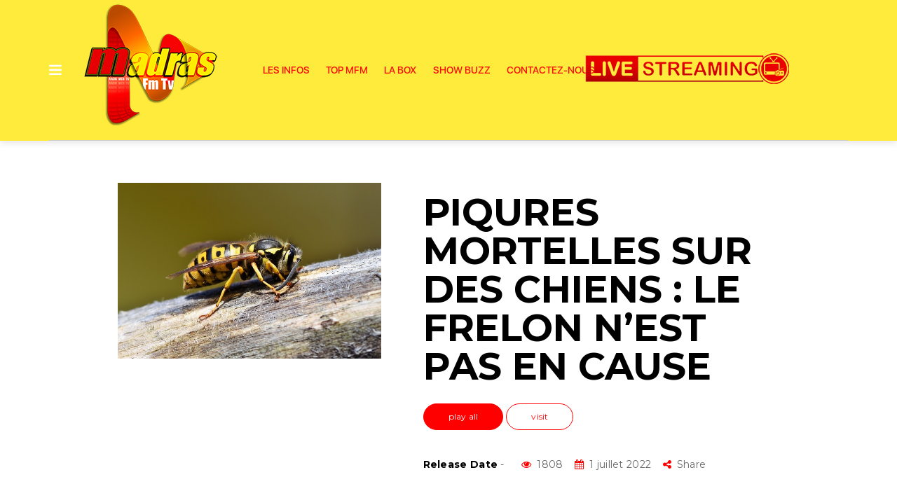

--- FILE ---
content_type: text/html; charset=UTF-8
request_url: https://www.madrasfm.tv/piqures-mortelles-sur-des-chiens-le-frelon-nest-pas-en-cause
body_size: 18521
content:
<!DOCTYPE html>
<html lang="fr-FR" class="no-js">
<head>
    <meta charset="UTF-8">
    <meta name="viewport" content="width=device-width, initial-scale=1">
    <link rel="profile" href="https://gmpg.org/xfn/11">
        <link rel="pingback" href="https://www.madrasfm.tv/xmlrpc.php">
    
    <title>Piqures mortelles sur des chiens : le frelon n&#8217;est pas en cause &#8211; Madras FM</title>
<meta name='robots' content='max-image-preview:large' />
<link rel='dns-prefetch' href='//fonts.googleapis.com' />
<link rel="alternate" type="application/rss+xml" title="Madras FM &raquo; Flux" href="https://www.madrasfm.tv/feed" />
<link rel="alternate" type="application/rss+xml" title="Madras FM &raquo; Flux des commentaires" href="https://www.madrasfm.tv/comments/feed" />
<link rel="alternate" type="application/rss+xml" title="Madras FM &raquo; Piqures mortelles sur des chiens : le frelon n&#8217;est pas en cause Flux des commentaires" href="https://www.madrasfm.tv/piqures-mortelles-sur-des-chiens-le-frelon-nest-pas-en-cause/feed" />
<link rel="alternate" title="oEmbed (JSON)" type="application/json+oembed" href="https://www.madrasfm.tv/wp-json/oembed/1.0/embed?url=https%3A%2F%2Fwww.madrasfm.tv%2Fpiqures-mortelles-sur-des-chiens-le-frelon-nest-pas-en-cause" />
<link rel="alternate" title="oEmbed (XML)" type="text/xml+oembed" href="https://www.madrasfm.tv/wp-json/oembed/1.0/embed?url=https%3A%2F%2Fwww.madrasfm.tv%2Fpiqures-mortelles-sur-des-chiens-le-frelon-nest-pas-en-cause&#038;format=xml" />
<style id='wp-img-auto-sizes-contain-inline-css' type='text/css'>
img:is([sizes=auto i],[sizes^="auto," i]){contain-intrinsic-size:3000px 1500px}
/*# sourceURL=wp-img-auto-sizes-contain-inline-css */
</style>
<link rel='stylesheet' id='audio4-html5_site_css-css' href='https://www.madrasfm.tv/wp-content/plugins/lbg-audio4-html5-shoutcast/audio4_html5/audio4_html5.css?ver=6.9' type='text/css' media='all' />
<link rel='stylesheet' id='google-web-fonts-css' href='//fonts.googleapis.com/css?family=Montserrat%3Aregular%2C700&#038;ver=6.9#038;subset=latin' type='text/css' media='all' />
<style id='wp-emoji-styles-inline-css' type='text/css'>

	img.wp-smiley, img.emoji {
		display: inline !important;
		border: none !important;
		box-shadow: none !important;
		height: 1em !important;
		width: 1em !important;
		margin: 0 0.07em !important;
		vertical-align: -0.1em !important;
		background: none !important;
		padding: 0 !important;
	}
/*# sourceURL=wp-emoji-styles-inline-css */
</style>
<style id='classic-theme-styles-inline-css' type='text/css'>
/*! This file is auto-generated */
.wp-block-button__link{color:#fff;background-color:#32373c;border-radius:9999px;box-shadow:none;text-decoration:none;padding:calc(.667em + 2px) calc(1.333em + 2px);font-size:1.125em}.wp-block-file__button{background:#32373c;color:#fff;text-decoration:none}
/*# sourceURL=/wp-includes/css/classic-themes.min.css */
</style>
<link rel='stylesheet' id='rs-plugin-settings-css' href='https://www.madrasfm.tv/wp-content/plugins/revslider/public/assets/css/rs6.css?ver=6.3.6' type='text/css' media='all' />
<style id='rs-plugin-settings-inline-css' type='text/css'>
#rs-demo-id {}
/*# sourceURL=rs-plugin-settings-inline-css */
</style>
<link rel='stylesheet' id='tana-lib-packages-css' href='https://www.madrasfm.tv/wp-content/themes/tana/css/packages.min.css?ver=6.9' type='text/css' media='all' />
<link rel='stylesheet' id='tana-stylesheet-css' href='https://www.madrasfm.tv/wp-content/themes/tana-child/style.css?ver=6.9' type='text/css' media='all' />
<link rel='stylesheet' id='themeton-custom-stylesheet-css' href='https://www.madrasfm.tv/wp-content/uploads/2021/05/tana.css?ver=6.9' type='text/css' media='all' />
<link rel='stylesheet' id='plate3_plate-css' href='https://www.madrasfm.tv/wp-content/plugins/plate_3/includes/plate_3/css/plate.css?ver=6.9' type='text/css' media='all' />
<script type="text/javascript" src="https://www.madrasfm.tv/wp-includes/js/jquery/jquery.min.js?ver=3.7.1" id="jquery-core-js"></script>
<script type="text/javascript" src="https://www.madrasfm.tv/wp-includes/js/jquery/jquery-migrate.min.js?ver=3.4.1" id="jquery-migrate-js"></script>
<script type="text/javascript" src="https://www.madrasfm.tv/wp-content/plugins/lbg-audio4-html5-shoutcast/audio4_html5/js/jquery.mousewheel.min.js?ver=6.9" id="lbg-mousewheel-js"></script>
<script type="text/javascript" src="https://www.madrasfm.tv/wp-content/plugins/lbg-audio4-html5-shoutcast/audio4_html5/js/jquery.touchSwipe.min.js?ver=6.9" id="lbg-touchSwipe-js"></script>
<script type="text/javascript" src="https://www.madrasfm.tv/wp-content/plugins/lbg-audio4-html5-shoutcast/audio4_html5/js/audio4_html5.js?ver=6.9" id="lbg-audio4_html5-js"></script>
<script type="text/javascript" src="https://www.madrasfm.tv/wp-content/plugins/revslider/public/assets/js/rbtools.min.js?ver=6.3.6" id="tp-tools-js"></script>
<script type="text/javascript" src="https://www.madrasfm.tv/wp-content/plugins/revslider/public/assets/js/rs6.min.js?ver=6.3.6" id="revmin-js"></script>
<script type="text/javascript" src="https://www.madrasfm.tv/wp-content/plugins/plate_3/includes/plate_3/js/soundmanager2.js?ver=6.9" id="plate3_soundmanager2-js"></script>
<script type="text/javascript" src="https://www.madrasfm.tv/wp-content/plugins/plate_3/includes/plate_3/js/iscroll.js?ver=6.9" id="plate3_iscroll-js"></script>
<script type="text/javascript" src="https://www.madrasfm.tv/wp-content/plugins/plate_3/includes/plate_3/js/jquery.nouislider.js?ver=6.9" id="plate3_nouislider-js"></script>
<script type="text/javascript" src="https://www.madrasfm.tv/wp-content/plugins/plate_3/includes/plate_3/js/jquery.rotate.js?ver=6.9" id="plate3_rotate-js"></script>
<script type="text/javascript" src="https://www.madrasfm.tv/wp-content/plugins/plate_3/includes/plate_3/js/plate.js?ver=6.9" id="plate3_plate-js"></script>
<link rel="https://api.w.org/" href="https://www.madrasfm.tv/wp-json/" /><link rel="alternate" title="JSON" type="application/json" href="https://www.madrasfm.tv/wp-json/wp/v2/posts/5438" /><link rel="EditURI" type="application/rsd+xml" title="RSD" href="https://www.madrasfm.tv/xmlrpc.php?rsd" />
<meta name="generator" content="WordPress 6.9" />
<link rel="canonical" href="https://www.madrasfm.tv/piqures-mortelles-sur-des-chiens-le-frelon-nest-pas-en-cause" />
<link rel='shortlink' href='https://www.madrasfm.tv/?p=5438' />
<script>window.ajaxurl="https://www.madrasfm.tv/wp-admin/admin-ajax.php";window.dzsap_curr_user="0";window.dzsap_settings= { dzsap_site_url: "https://www.madrasfm.tv/",wpurl: "https://www.madrasfm.tv/",version: "6.26",ajax_url: "https://www.madrasfm.tv/wp-admin/admin-ajax.php", debug_mode:"off" }; </script><style class="dzsap-extrastyling">.feed-dzsap{ display:none; }</style><meta property="og:title" content="Piqures mortelles sur des chiens : le frelon n&#8217;est pas en cause" /><meta property="og:type" content="article" /><meta property="og:url" content="https://www.madrasfm.tv/piqures-mortelles-sur-des-chiens-le-frelon-nest-pas-en-cause" /><meta property="og:image" content="https://www.madrasfm.tv/wp-content/uploads/2022/07/frelons.jpg" /><meta property="og:description" content="&quot;Aucune présence de frelon n’a été rapportée par les entomologistes ou par les services de l’État, à ce jour&quot; Dans…" /><script>
                var theme_options = { ajax_url: "https://www.madrasfm.tv/wp-admin/admin-ajax.php" };
                var themeton_reaction_of_posts = [];
                var themeton_playlist_label = {"art":"Art","title":"Title","artist":"Artist","time":"Time"};
            </script><meta name="generator" content="Powered by WPBakery Page Builder - drag and drop page builder for WordPress."/>
<meta name="generator" content="Powered by Slider Revolution 6.3.6 - responsive, Mobile-Friendly Slider Plugin for WordPress with comfortable drag and drop interface." />
<link rel="icon" href="https://www.madrasfm.tv/wp-content/uploads/2021/02/cropped-ffffddsss2icon-32x32.png" sizes="32x32" />
<link rel="icon" href="https://www.madrasfm.tv/wp-content/uploads/2021/02/cropped-ffffddsss2icon-192x192.png" sizes="192x192" />
<link rel="apple-touch-icon" href="https://www.madrasfm.tv/wp-content/uploads/2021/02/cropped-ffffddsss2icon-180x180.png" />
<meta name="msapplication-TileImage" content="https://www.madrasfm.tv/wp-content/uploads/2021/02/cropped-ffffddsss2icon-270x270.png" />
<script type="text/javascript">function setREVStartSize(e){
			//window.requestAnimationFrame(function() {				 
				window.RSIW = window.RSIW===undefined ? window.innerWidth : window.RSIW;	
				window.RSIH = window.RSIH===undefined ? window.innerHeight : window.RSIH;	
				try {								
					var pw = document.getElementById(e.c).parentNode.offsetWidth,
						newh;
					pw = pw===0 || isNaN(pw) ? window.RSIW : pw;
					e.tabw = e.tabw===undefined ? 0 : parseInt(e.tabw);
					e.thumbw = e.thumbw===undefined ? 0 : parseInt(e.thumbw);
					e.tabh = e.tabh===undefined ? 0 : parseInt(e.tabh);
					e.thumbh = e.thumbh===undefined ? 0 : parseInt(e.thumbh);
					e.tabhide = e.tabhide===undefined ? 0 : parseInt(e.tabhide);
					e.thumbhide = e.thumbhide===undefined ? 0 : parseInt(e.thumbhide);
					e.mh = e.mh===undefined || e.mh=="" || e.mh==="auto" ? 0 : parseInt(e.mh,0);		
					if(e.layout==="fullscreen" || e.l==="fullscreen") 						
						newh = Math.max(e.mh,window.RSIH);					
					else{					
						e.gw = Array.isArray(e.gw) ? e.gw : [e.gw];
						for (var i in e.rl) if (e.gw[i]===undefined || e.gw[i]===0) e.gw[i] = e.gw[i-1];					
						e.gh = e.el===undefined || e.el==="" || (Array.isArray(e.el) && e.el.length==0)? e.gh : e.el;
						e.gh = Array.isArray(e.gh) ? e.gh : [e.gh];
						for (var i in e.rl) if (e.gh[i]===undefined || e.gh[i]===0) e.gh[i] = e.gh[i-1];
											
						var nl = new Array(e.rl.length),
							ix = 0,						
							sl;					
						e.tabw = e.tabhide>=pw ? 0 : e.tabw;
						e.thumbw = e.thumbhide>=pw ? 0 : e.thumbw;
						e.tabh = e.tabhide>=pw ? 0 : e.tabh;
						e.thumbh = e.thumbhide>=pw ? 0 : e.thumbh;					
						for (var i in e.rl) nl[i] = e.rl[i]<window.RSIW ? 0 : e.rl[i];
						sl = nl[0];									
						for (var i in nl) if (sl>nl[i] && nl[i]>0) { sl = nl[i]; ix=i;}															
						var m = pw>(e.gw[ix]+e.tabw+e.thumbw) ? 1 : (pw-(e.tabw+e.thumbw)) / (e.gw[ix]);					
						newh =  (e.gh[ix] * m) + (e.tabh + e.thumbh);
					}				
					if(window.rs_init_css===undefined) window.rs_init_css = document.head.appendChild(document.createElement("style"));					
					document.getElementById(e.c).height = newh+"px";
					window.rs_init_css.innerHTML += "#"+e.c+"_wrapper { height: "+newh+"px }";				
				} catch(e){
					console.log("Failure at Presize of Slider:" + e)
				}					   
			//});
		  };</script>
<noscript><style> .wpb_animate_when_almost_visible { opacity: 1; }</style></noscript><style type='text/css' id='theme-customize-css'>
                   
            </style><style id='global-styles-inline-css' type='text/css'>
:root{--wp--preset--aspect-ratio--square: 1;--wp--preset--aspect-ratio--4-3: 4/3;--wp--preset--aspect-ratio--3-4: 3/4;--wp--preset--aspect-ratio--3-2: 3/2;--wp--preset--aspect-ratio--2-3: 2/3;--wp--preset--aspect-ratio--16-9: 16/9;--wp--preset--aspect-ratio--9-16: 9/16;--wp--preset--color--black: #000000;--wp--preset--color--cyan-bluish-gray: #abb8c3;--wp--preset--color--white: #ffffff;--wp--preset--color--pale-pink: #f78da7;--wp--preset--color--vivid-red: #cf2e2e;--wp--preset--color--luminous-vivid-orange: #ff6900;--wp--preset--color--luminous-vivid-amber: #fcb900;--wp--preset--color--light-green-cyan: #7bdcb5;--wp--preset--color--vivid-green-cyan: #00d084;--wp--preset--color--pale-cyan-blue: #8ed1fc;--wp--preset--color--vivid-cyan-blue: #0693e3;--wp--preset--color--vivid-purple: #9b51e0;--wp--preset--gradient--vivid-cyan-blue-to-vivid-purple: linear-gradient(135deg,rgb(6,147,227) 0%,rgb(155,81,224) 100%);--wp--preset--gradient--light-green-cyan-to-vivid-green-cyan: linear-gradient(135deg,rgb(122,220,180) 0%,rgb(0,208,130) 100%);--wp--preset--gradient--luminous-vivid-amber-to-luminous-vivid-orange: linear-gradient(135deg,rgb(252,185,0) 0%,rgb(255,105,0) 100%);--wp--preset--gradient--luminous-vivid-orange-to-vivid-red: linear-gradient(135deg,rgb(255,105,0) 0%,rgb(207,46,46) 100%);--wp--preset--gradient--very-light-gray-to-cyan-bluish-gray: linear-gradient(135deg,rgb(238,238,238) 0%,rgb(169,184,195) 100%);--wp--preset--gradient--cool-to-warm-spectrum: linear-gradient(135deg,rgb(74,234,220) 0%,rgb(151,120,209) 20%,rgb(207,42,186) 40%,rgb(238,44,130) 60%,rgb(251,105,98) 80%,rgb(254,248,76) 100%);--wp--preset--gradient--blush-light-purple: linear-gradient(135deg,rgb(255,206,236) 0%,rgb(152,150,240) 100%);--wp--preset--gradient--blush-bordeaux: linear-gradient(135deg,rgb(254,205,165) 0%,rgb(254,45,45) 50%,rgb(107,0,62) 100%);--wp--preset--gradient--luminous-dusk: linear-gradient(135deg,rgb(255,203,112) 0%,rgb(199,81,192) 50%,rgb(65,88,208) 100%);--wp--preset--gradient--pale-ocean: linear-gradient(135deg,rgb(255,245,203) 0%,rgb(182,227,212) 50%,rgb(51,167,181) 100%);--wp--preset--gradient--electric-grass: linear-gradient(135deg,rgb(202,248,128) 0%,rgb(113,206,126) 100%);--wp--preset--gradient--midnight: linear-gradient(135deg,rgb(2,3,129) 0%,rgb(40,116,252) 100%);--wp--preset--font-size--small: 13px;--wp--preset--font-size--medium: 20px;--wp--preset--font-size--large: 36px;--wp--preset--font-size--x-large: 42px;--wp--preset--spacing--20: 0.44rem;--wp--preset--spacing--30: 0.67rem;--wp--preset--spacing--40: 1rem;--wp--preset--spacing--50: 1.5rem;--wp--preset--spacing--60: 2.25rem;--wp--preset--spacing--70: 3.38rem;--wp--preset--spacing--80: 5.06rem;--wp--preset--shadow--natural: 6px 6px 9px rgba(0, 0, 0, 0.2);--wp--preset--shadow--deep: 12px 12px 50px rgba(0, 0, 0, 0.4);--wp--preset--shadow--sharp: 6px 6px 0px rgba(0, 0, 0, 0.2);--wp--preset--shadow--outlined: 6px 6px 0px -3px rgb(255, 255, 255), 6px 6px rgb(0, 0, 0);--wp--preset--shadow--crisp: 6px 6px 0px rgb(0, 0, 0);}:where(.is-layout-flex){gap: 0.5em;}:where(.is-layout-grid){gap: 0.5em;}body .is-layout-flex{display: flex;}.is-layout-flex{flex-wrap: wrap;align-items: center;}.is-layout-flex > :is(*, div){margin: 0;}body .is-layout-grid{display: grid;}.is-layout-grid > :is(*, div){margin: 0;}:where(.wp-block-columns.is-layout-flex){gap: 2em;}:where(.wp-block-columns.is-layout-grid){gap: 2em;}:where(.wp-block-post-template.is-layout-flex){gap: 1.25em;}:where(.wp-block-post-template.is-layout-grid){gap: 1.25em;}.has-black-color{color: var(--wp--preset--color--black) !important;}.has-cyan-bluish-gray-color{color: var(--wp--preset--color--cyan-bluish-gray) !important;}.has-white-color{color: var(--wp--preset--color--white) !important;}.has-pale-pink-color{color: var(--wp--preset--color--pale-pink) !important;}.has-vivid-red-color{color: var(--wp--preset--color--vivid-red) !important;}.has-luminous-vivid-orange-color{color: var(--wp--preset--color--luminous-vivid-orange) !important;}.has-luminous-vivid-amber-color{color: var(--wp--preset--color--luminous-vivid-amber) !important;}.has-light-green-cyan-color{color: var(--wp--preset--color--light-green-cyan) !important;}.has-vivid-green-cyan-color{color: var(--wp--preset--color--vivid-green-cyan) !important;}.has-pale-cyan-blue-color{color: var(--wp--preset--color--pale-cyan-blue) !important;}.has-vivid-cyan-blue-color{color: var(--wp--preset--color--vivid-cyan-blue) !important;}.has-vivid-purple-color{color: var(--wp--preset--color--vivid-purple) !important;}.has-black-background-color{background-color: var(--wp--preset--color--black) !important;}.has-cyan-bluish-gray-background-color{background-color: var(--wp--preset--color--cyan-bluish-gray) !important;}.has-white-background-color{background-color: var(--wp--preset--color--white) !important;}.has-pale-pink-background-color{background-color: var(--wp--preset--color--pale-pink) !important;}.has-vivid-red-background-color{background-color: var(--wp--preset--color--vivid-red) !important;}.has-luminous-vivid-orange-background-color{background-color: var(--wp--preset--color--luminous-vivid-orange) !important;}.has-luminous-vivid-amber-background-color{background-color: var(--wp--preset--color--luminous-vivid-amber) !important;}.has-light-green-cyan-background-color{background-color: var(--wp--preset--color--light-green-cyan) !important;}.has-vivid-green-cyan-background-color{background-color: var(--wp--preset--color--vivid-green-cyan) !important;}.has-pale-cyan-blue-background-color{background-color: var(--wp--preset--color--pale-cyan-blue) !important;}.has-vivid-cyan-blue-background-color{background-color: var(--wp--preset--color--vivid-cyan-blue) !important;}.has-vivid-purple-background-color{background-color: var(--wp--preset--color--vivid-purple) !important;}.has-black-border-color{border-color: var(--wp--preset--color--black) !important;}.has-cyan-bluish-gray-border-color{border-color: var(--wp--preset--color--cyan-bluish-gray) !important;}.has-white-border-color{border-color: var(--wp--preset--color--white) !important;}.has-pale-pink-border-color{border-color: var(--wp--preset--color--pale-pink) !important;}.has-vivid-red-border-color{border-color: var(--wp--preset--color--vivid-red) !important;}.has-luminous-vivid-orange-border-color{border-color: var(--wp--preset--color--luminous-vivid-orange) !important;}.has-luminous-vivid-amber-border-color{border-color: var(--wp--preset--color--luminous-vivid-amber) !important;}.has-light-green-cyan-border-color{border-color: var(--wp--preset--color--light-green-cyan) !important;}.has-vivid-green-cyan-border-color{border-color: var(--wp--preset--color--vivid-green-cyan) !important;}.has-pale-cyan-blue-border-color{border-color: var(--wp--preset--color--pale-cyan-blue) !important;}.has-vivid-cyan-blue-border-color{border-color: var(--wp--preset--color--vivid-cyan-blue) !important;}.has-vivid-purple-border-color{border-color: var(--wp--preset--color--vivid-purple) !important;}.has-vivid-cyan-blue-to-vivid-purple-gradient-background{background: var(--wp--preset--gradient--vivid-cyan-blue-to-vivid-purple) !important;}.has-light-green-cyan-to-vivid-green-cyan-gradient-background{background: var(--wp--preset--gradient--light-green-cyan-to-vivid-green-cyan) !important;}.has-luminous-vivid-amber-to-luminous-vivid-orange-gradient-background{background: var(--wp--preset--gradient--luminous-vivid-amber-to-luminous-vivid-orange) !important;}.has-luminous-vivid-orange-to-vivid-red-gradient-background{background: var(--wp--preset--gradient--luminous-vivid-orange-to-vivid-red) !important;}.has-very-light-gray-to-cyan-bluish-gray-gradient-background{background: var(--wp--preset--gradient--very-light-gray-to-cyan-bluish-gray) !important;}.has-cool-to-warm-spectrum-gradient-background{background: var(--wp--preset--gradient--cool-to-warm-spectrum) !important;}.has-blush-light-purple-gradient-background{background: var(--wp--preset--gradient--blush-light-purple) !important;}.has-blush-bordeaux-gradient-background{background: var(--wp--preset--gradient--blush-bordeaux) !important;}.has-luminous-dusk-gradient-background{background: var(--wp--preset--gradient--luminous-dusk) !important;}.has-pale-ocean-gradient-background{background: var(--wp--preset--gradient--pale-ocean) !important;}.has-electric-grass-gradient-background{background: var(--wp--preset--gradient--electric-grass) !important;}.has-midnight-gradient-background{background: var(--wp--preset--gradient--midnight) !important;}.has-small-font-size{font-size: var(--wp--preset--font-size--small) !important;}.has-medium-font-size{font-size: var(--wp--preset--font-size--medium) !important;}.has-large-font-size{font-size: var(--wp--preset--font-size--large) !important;}.has-x-large-font-size{font-size: var(--wp--preset--font-size--x-large) !important;}
/*# sourceURL=global-styles-inline-css */
</style>
</head>

<body data-rsssl=1 class="wp-singular post-template-default single single-post postid-5438 single-format-standard wp-custom-logo wp-theme-tana wp-child-theme-tana-child fixed-footer version2 wpb-js-composer js-comp-ver-6.5.0 vc_responsive"><canvas id="sineCanvas" width="1434" height="400" class="uk-position-bottom-center uk-width-1-1"></canvas>
    <canvas id="sineCanvas2" width="1434" height="400" class="uk-position-bottom-center uk-width-1-1"></canvas>
    <div class="uk-position-bottom-center uk-width-1-1 footer-alternate-bg"></div><div id="logo-color" data-lcolor="" class="uk-hidden"></div><div id="color-ancient1" data-lcolor="#f91515" class="uk-hidden"></div><div id="color-ancient2" data-lcolor="#ffeb3b" class="uk-hidden"></div>	    <!-- Loader -->
	<div class="tana-loader">
        <div class="loader-content">
            <div class="loader-circle"></div>
            <div class="loader-line-mask">
                <div class="loader-line"></div>
            </div>
        </div>
    </div>
    	
	<div class="livestream">
	<a href="javascript:;" id="burger_menu" class="burger-menu"><img src="https://www.madrasfm.tv/wp-content/uploads/2021/04/red-live-streaming-icon-white-background_100456-23.png" width="300" height="46" alt=""/></a>
		</div>

    <!-- Wrapper -->
    <div class="wrapper">
         <header id="header" class="header-blog header-shop">
    <div class="panel-header">
        <div class="container">
            <div class="row">
                <div class="col-sm-12">

                    <div class="header-wrapper">

                        <!-- image logo -->
                        <div class="site-branding">
                            <a href="javascript:;" id="burger_menu" class="burger-menu">
                                        <svg class="icon-burger" version="1.1" xmlns="http://www.w3.org/2000/svg" xmlns:xlink="http://www.w3.org/1999/xlink" viewBox="0 0 14 12" xml:space="preserve">
            <path d="M1.1,0.1h11.7c0.6,0,1.1,0.5,1.1,1.1s-0.5,1.1-1.1,1.1H1.1C0.5,2.3,0,1.8,0,1.2S0.5,0.1,1.1,0.1z"/>
            <path d="M1.1,4.9h11.7C13.5,4.9,14,5.4,14,6s-0.5,1.1-1.1,1.1H1.1C0.5,7.1,0,6.6,0,6S0.5,4.9,1.1,4.9z"/>
            <path d="M1.1,9.7h11.7c0.6,0,1.1,0.5,1.1,1.1c0,0.6-0.5,1.1-1.1,1.1H1.1c-0.6,0-1.1-0.5-1.1-1.1C0,10.2,0.5,9.7,1.1,9.7z"/>
        </svg>
                                    </a>
                            <a href="https://www.madrasfm.tv/" class="custom-logo-link" rel="home"><img width="200" height="200" src="https://www.madrasfm.tv/wp-content/uploads/2021/02/cropped-ffffddsss2.png" class="custom-logo" alt="Madras FM" decoding="async" srcset="https://www.madrasfm.tv/wp-content/uploads/2021/02/cropped-ffffddsss2.png 200w, https://www.madrasfm.tv/wp-content/uploads/2021/02/cropped-ffffddsss2-150x150.png 150w, https://www.madrasfm.tv/wp-content/uploads/2021/02/cropped-ffffddsss2-80x80.png 80w" sizes="(max-width: 200px) 100vw, 200px" /></a>                        </div>

                        <nav class="main-nav">
                            <ul id="primary-nav" class="menu"><li id="menu-item-836" class="menu-item menu-item-type-taxonomy menu-item-object-category current-post-ancestor current-menu-parent current-post-parent menu-item-836"><a href="https://www.madrasfm.tv/category/les-infos">Les Infos</a></li>
<li id="menu-item-838" class="menu-item menu-item-type-custom menu-item-object-custom menu-item-838"><a href="/top-mfm">Top Mfm</a></li>
<li id="menu-item-1192" class="menu-item menu-item-type-post_type menu-item-object-page menu-item-1192"><a href="https://www.madrasfm.tv/la-box">La Box</a></li>
<li id="menu-item-1193" class="menu-item menu-item-type-post_type menu-item-object-page menu-item-1193"><a href="https://www.madrasfm.tv/show-buzz-2">SHOW BUZZ</a></li>
<li id="menu-item-1261" class="menu-item menu-item-type-post_type menu-item-object-page menu-item-1261"><a href="https://www.madrasfm.tv/contatct">Contactez-nous</a></li>
</ul>                        </nav>

                        
                    </div>

                </div>
            </div>
        </div>

    </div>

    <div class="push-menu overlay-dark overlay-pattern hide-close-button">
    <div class="pm-overlay"></div>
    <div class="pm-container">
        <div class="pm-viewport">
            <div class="pm-wrap">
                <a href="javascript:;" class="close-menu"></a>
                <div class="push-menu-widgets">
                <div id="text-3" class="widget widget_text"><h5 class="widget-title"><span>LA TÉLÉ</span></h5>			<div class="textwidget"><p><iframe style="border: 0px #ffffff none;" src="https://player.infomaniak.com/?channel=71235&#038;player=11160" name="tv" width="100%" height="100%" frameborder="0" marginwidth="0px" marginheight="0px" scrolling="no" allowfullscreen=""></iframe></p>
</div>
		</div><div id="text-4" class="widget widget_text"><h5 class="widget-title"><span>LES RADIOS</span></h5>			<div class="textwidget"><table class="widefat" width="100%">
<tbody>
<tr class="alternate author-self status-publish" valign="top">
<td><p><script>		jQuery(function() {setTimeout(function(){			jQuery("#lbg_audio4_html5_shoutcast_2").audio4_html5({				skin:"blackControllers",				playerWidth:250,				responsive:true,				initialVolume:0.7,				autoPlay:true,				volumeOffColor:"#454545",				volumeOnColor:"#FFFFFF",				songTitleColor:"#000000",				radioStationColor:"#000000",				frameBehindPlayerColor:"#000000",				imageBorderWidth:4,				imageBorderColor:"#000000",				showVolume:true,				showRadioStation:false,				showTitle:false,				showNextPrevBut:true,				autoHidePlayButton:true,				showFacebookBut:false,				facebookAppID:"",				facebookShareTitle:"HTML5 Radio Player With Playlist - Shoutcast and Icecast",				facebookShareDescription:"A top-notch responsive HTML5 Radio Player compatible with all major browsers and mobile devices.",				showTwitterBut:false,				beneathTitleBackgroundColor_VisiblePlaylist:"#e50001",				beneathTitleBackgroundOpacity_VisiblePlaylist:100,				beneathTitleBackgroundColor_HiddenPlaylist:"#e50001",				beneathTitleBackgroundOpacity_HiddenPlaylist:100,				beneathTitleBackgroundBorderColor:"#000000",				beneathTitleBackgroundBorderWidth:3,				translateRadioStation:"Station de radio:",				translateSongTitle:"Lecture en cours:",				translateReadingData:" lecture des données",				translateAllRadioStations:"TOUTES LES STATIONS",				showPlaylistBut:false,				showPlaylist:true,				showPlaylistOnInit:true,				playlistTopPos:5,				playlistBgColor:"#e50001",				playlistRecordBgOffColor:"#000000",				playlistRecordBgOnColor:"#000000",				playlistRecordBottomBorderOffColor:"#333333",				playlistRecordBottomBorderOnColor:"#4d4d4d",				playlistRecordTextOffColor:"#ffffff",				playlistRecordTextOnColor:"#00b4f9",				categoryRecordBgOffColor:"#000000",				categoryRecordBgOnColor:"#252525",				categoryRecordBottomBorderOffColor:"#2f2f2f",				categoryRecordBottomBorderOnColor:"#2f2f2f",				categoryRecordTextOffColor:"#ffffff",				categoryRecordTextOnColor:"#00b4f9",				numberOfThumbsPerScreen:5,				playlistPadding:5,				firstCateg:"TOUTES LES STATIONS",				showCategories:false,				selectedCategBg:"#000000",				selectedCategOffColor:"#FFFFFF",				selectedCategOnColor:"#00b4f9",				selectedCategMarginBottom:6,				showSearchArea:false,				searchAreaBg:"#000000",				searchInputText:"search...",				searchInputBg:"#ffffff",				searchInputBorderColor:"#333333",			    searchInputTextColor:"#333333",				showPlaylistNumber:true,				pathToAjaxFiles:"https://www.madrasfm.tv/wp-content/plugins/lbg-audio4-html5-shoutcast/audio4_html5/",				nowPlayingInterval:35,				grabLastFmPhoto:true,				grabStreamnameAndGenre:true,				noImageAvailable:"https://www.madrasfm.tv/wp-content/uploads/2021/04/MFMLOGO-1.jpg"			});		}, 1000);		});	</script>    <div class="audio4_html5">            <div id="lbg_audio4_html5_shoutcast_2">                  <div class="xaudioplaylist"><ul>                	<li class="xradiostream">https://2stream.net/mfmradio-128</li><li class="xstation">LIVE</li>        </ul></div>            </div>     </div>	<br style="clear:both;"></p></td>
</tr>
</tbody>
</table>
</div>
		</div><div id="themeton_nav_menu_widget-1" class="widget widget_themeton_nav_menu_widget"><h5 class="widget-title"><span>Menu</span></h5><nav class="medium-menu"><ul id="menu-push-sidebar-big-menu" class="menu"><li class="menu-item menu-item-type-taxonomy menu-item-object-category current-post-ancestor current-menu-parent current-post-parent menu-item-836"><a href="https://www.madrasfm.tv/category/les-infos">Les Infos</a></li>
<li class="menu-item menu-item-type-custom menu-item-object-custom menu-item-838"><a href="/top-mfm">Top Mfm</a></li>
<li class="menu-item menu-item-type-post_type menu-item-object-page menu-item-1192"><a href="https://www.madrasfm.tv/la-box">La Box</a></li>
<li class="menu-item menu-item-type-post_type menu-item-object-page menu-item-1193"><a href="https://www.madrasfm.tv/show-buzz-2">SHOW BUZZ</a></li>
<li class="menu-item menu-item-type-post_type menu-item-object-page menu-item-1261"><a href="https://www.madrasfm.tv/contatct">Contactez-nous</a></li>
</ul></nav></div><div id="text-2" class="widget widget_text"><h5 class="widget-title"><span>Au Le Schiva</span></h5>			<div class="textwidget"><figure id="attachment_840" aria-describedby="caption-attachment-840" style="width: 238px" class="wp-caption alignnone"><a href="https://www.madrasfm.tv/wp-content/uploads/2021/03/18h.jpg"><img fetchpriority="high" decoding="async" class="size-medium wp-image-840" src="https://www.madrasfm.tv/wp-content/uploads/2021/03/18h-238x300.jpg" alt="" width="238" height="300" srcset="https://www.madrasfm.tv/wp-content/uploads/2021/03/18h-238x300.jpg 238w, https://www.madrasfm.tv/wp-content/uploads/2021/03/18h-813x1024.jpg 813w, https://www.madrasfm.tv/wp-content/uploads/2021/03/18h-768x968.jpg 768w, https://www.madrasfm.tv/wp-content/uploads/2021/03/18h-1219x1536.jpg 1219w, https://www.madrasfm.tv/wp-content/uploads/2021/03/18h.jpg 1500w" sizes="(max-width: 238px) 100vw, 238px" /></a><figcaption id="caption-attachment-840" class="wp-caption-text">L&#8217;academie ce dimanche</figcaption></figure>
<p>&nbsp;</p>
</div>
		</div>                </div>
                                <div class="pm-go-home">
                    <a href="https://www.madrasfm.tv/">
                        <i data-bg-image="https://www.madrasfm.tv/wp-content/themes/tana/images/pm-en-ico-home.png"></i>
                        GO TO HOME                    </a>
                </div>
                            </div>
        </div>
    </div>
</div>
</header>

<section class="content-area single-layout-music" >

    <div class="container">

                
        <div class="row sticky-parent">
            
            <div class="col-sm-10 col-sm-push-1 sticky-column">
                <div class="theiaStickySidebar">
                    
<article class="blog-item blog-single music-single">

    <div class="row div-table-small">
        <div class="col-sm-5">
            <img width="640" height="427" src="https://www.madrasfm.tv/wp-content/uploads/2022/07/frelons.jpg" class="attachment-large size-large" alt="" decoding="async" srcset="https://www.madrasfm.tv/wp-content/uploads/2022/07/frelons.jpg 640w, https://www.madrasfm.tv/wp-content/uploads/2022/07/frelons-300x200.jpg 300w" sizes="(max-width: 640px) 100vw, 640px" />        </div>
        <div class="col-sm-7">
            <div class="blog-single-meta">
                <h5></h5><h1>Piqures mortelles sur des chiens : le frelon n&#8217;est pas en cause</h1><div class="entry-play-action">
                            <a href="javascript:;" class="button fill small text-light action-play-list">play all</a>
                            <a href="" class="button small">visit</a>
                        </div><div class="entry-post-info">
                            <div class="release-date"><strong>Release Date</strong> - </div>
                            <div class="view-date-share">
                                <span class="entry-view"><i class="fa fa-eye"></i>1808</span>
                                <span class="entry-date"><i class="fa fa-calendar"></i>1 juillet 2022</span>
                                <span class="entry-share">
                                    <i class="fa fa-share-alt"></i>Share
                                    <span class="share-links"><a href="http://www.facebook.com/sharer.php?u=https://www.madrasfm.tv/piqures-mortelles-sur-des-chiens-le-frelon-nest-pas-en-cause" target="_blank" title="Facebook"><i class="fa fa-facebook"></i></a><a href="https://twitter.com/share?url=https://www.madrasfm.tv/piqures-mortelles-sur-des-chiens-le-frelon-nest-pas-en-cause&text=Piqures mortelles sur des chiens : le frelon n&#8217;est pas en cause" target="_blank"><i class="fa fa-twitter"></i></a><a href="https://plus.google.com/share?url=https://www.madrasfm.tv/piqures-mortelles-sur-des-chiens-le-frelon-nest-pas-en-cause" target="_blank"><i class="fa fa-google-plus"></i></a><a href="https://pinterest.com/pin/create/bookmarklet/?media=https://www.madrasfm.tv/wp-content/uploads/2022/07/frelons-300x200.jpg&url=https://www.madrasfm.tv/piqures-mortelles-sur-des-chiens-le-frelon-nest-pas-en-cause&description=Piqures mortelles sur des chiens : le frelon n&#8217;est pas en cause" target="_blank"><i class="fa fa-pinterest"></i></a><a href="#" onclick="window.print();return false;"><i class="fa fa-print"></i></a></span>
                                </span>
                            </div>
                        </div>            </div>
        </div>
    </div>

    <div class="row">
        <div class="col-sm-12 entry-content">
        	<h1>&#8220;Aucune présence de frelon n’a été rapportée par les entomologistes ou par les services de l’État, à ce jour&#8221;</h1>
<p>Dans un communiqué, la DEAL Guadeloupe (direction de l&#8217;environnement, de l&#8217;aménagement et du logement) a tenu à régir suite à des informations circulant sur internet. Selon elle &#8220;la récente information selon laquelle des chiens seraient morts des suites de piqûres de frelons en Guadeloupe (Saint-François), relayée par les réseaux sociaux, doit être considérée avec une extrême réserve et n’est ni avérée, ni soutenue par aucun élément scientifique. Aucune présence de frelon n’a été rapportée par les entomologistes ou par les services de l’État, à ce jour.</p>
<p>Aucune espèce de frelon n’a jamais été observée en Guadeloupe (Meurgey &amp; Ramage, 2020), pas plus que dans d’autres îles des Antilles. Ces espèces ne sont pas naturellement présentes dans la zone Caraïbe et ne peuvent être observées qu’à la faveur d’une introduction involontaire (peu probable dans ce cas). Il ne peut donc être question de recrudescence de ces insectes en Guadeloupe.</p>
<p>Parmi les hyménoptères aculéates (porteurs d’aiguillon) présents en Guadeloupe, les seuls susceptibles de provoquer de sévères lésions (voire la mort) par leur piqûre sont l’Abeille domestique (Apis mellifera), largement répandue sur le territoire et moins communément, la Guêpe des halliers (Polistes crinitus), espèce indigène en Guadeloupe. La mort de ces chiens est donc plus que probablement à attribuer à l’une de ces deux espèces qui vivent très près des humains et qui sont, quant à elles, bien présentes en Guadeloupe.</p>
<p><a href="https://www.madrasfm.tv/wp-content/uploads/2022/05/abeille.jpg"><img decoding="async" class="alignnone wp-image-4967 size-full" src="https://www.madrasfm.tv/wp-content/uploads/2022/05/abeille.jpg" alt="" width="640" height="427" srcset="https://www.madrasfm.tv/wp-content/uploads/2022/05/abeille.jpg 640w, https://www.madrasfm.tv/wp-content/uploads/2022/05/abeille-300x200.jpg 300w" sizes="(max-width: 640px) 100vw, 640px" /></a></p>
<p>&nbsp;</p>
<p>Pour rappel, les hyménoptères sociaux, comme les guêpes et certaines abeilles, ne piquent que pour défendre leur colonie et jamais sans aucune raison. Il convient donc de rester à bonne distance des ruchers ou bien des nids de guêpes lorsqu’on les a repérés (généralement plus de 5 mètres d’une ruche et plus de 3 mètres d’un nid de guêpes) et de ne pas laisser les animaux domestiques circuler dans la végétation basse.<br />
Dans le cas de piqûres d’hyménoptères sur des animaux domestiques ou des humains, il convient dans un premier temps de noter le lieu le plus précisément possible, puis (si cela est possible) de capturer l’insecte incriminé ou de prendre une photographie. Ce signalement doit être fait à la DEAL qui se chargera de faire identifier l’insecte par un spécialiste (entomologiste) et/ou dépêchera un entomologiste sur les lieux.&#8221;</p>
            
            <div class="content_tags">Categories: <span></span><a href="https://www.madrasfm.tv/category/les-infos/environnement" >Environnement</a>, <a href="https://www.madrasfm.tv/category/les-infos" >Les Infos</a></div>            
                    </div>

    </div>
    
</article>                </div>
            </div>

            
        </div>
        <!-- end .row -->

        

        <div class='row'>
                            <div class='col-md-12'>
                                <div class='related-news'>
                                    <div class='border-line mv5'></div>
                                    <h2 class='title-block mv8' data-title='Related'>
                                        You may like
                                    </h2>
                                    <div class='row row-has-5-columns'>
                                        <div class="col-xs-6 col-sm-4 col-md-15">
                                            <div class="post boxoffice-style ms-style ">
                                                <div class="image" style="background-image: url(https://www.madrasfm.tv/wp-content/uploads/2022/03/admiral-T-600x600.jpg);">
                                                    <a href="https://www.madrasfm.tv/all-day-in-music-festival-au-moule"><img src="https://www.madrasfm.tv/wp-content/themes/tana/images/1x1.png" alt="image"></a>
                                                    <span class="label">#1</span>
                                                    <a href="https://www.madrasfm.tv/all-day-in-music-festival-au-moule" class="icon-more"></a>
                                                </div>
                                                <h4><a href="https://www.madrasfm.tv/all-day-in-music-festival-au-moule">All Day in Music Festival au Moule</a></h4>
                                                <h5><a href="https://www.madrasfm.tv/all-day-in-music-festival-au-moule"></a></h5>
                                            </div>
                                        </div><div class="col-xs-6 col-sm-4 col-md-15">
                                            <div class="post boxoffice-style ms-style ">
                                                <div class="image" style="background-image: url(https://www.madrasfm.tv/wp-content/uploads/2022/07/pauvrete-600x426.jpg);">
                                                    <a href="https://www.madrasfm.tv/34-de-la-population-sous-le-seuil-de-pauvrete"><img src="https://www.madrasfm.tv/wp-content/themes/tana/images/1x1.png" alt="image"></a>
                                                    <span class="label">#2</span>
                                                    <a href="https://www.madrasfm.tv/34-de-la-population-sous-le-seuil-de-pauvrete" class="icon-more"></a>
                                                </div>
                                                <h4><a href="https://www.madrasfm.tv/34-de-la-population-sous-le-seuil-de-pauvrete">34 % de la population sous le seuil de pauvreté</a></h4>
                                                <h5><a href="https://www.madrasfm.tv/34-de-la-population-sous-le-seuil-de-pauvrete"></a></h5>
                                            </div>
                                        </div><div class="col-xs-6 col-sm-4 col-md-15">
                                            <div class="post boxoffice-style ms-style ">
                                                <div class="image" style="background-image: url(https://www.madrasfm.tv/wp-content/uploads/2022/07/accident-domestique-600x600.jpg);">
                                                    <a href="https://www.madrasfm.tv/vacances-scolaires-attention-aux-accidents-domestiques"><img src="https://www.madrasfm.tv/wp-content/themes/tana/images/1x1.png" alt="image"></a>
                                                    <span class="label">#3</span>
                                                    <a href="https://www.madrasfm.tv/vacances-scolaires-attention-aux-accidents-domestiques" class="icon-more"></a>
                                                </div>
                                                <h4><a href="https://www.madrasfm.tv/vacances-scolaires-attention-aux-accidents-domestiques">Vacances scolaires : attention aux accidents domestiques</a></h4>
                                                <h5><a href="https://www.madrasfm.tv/vacances-scolaires-attention-aux-accidents-domestiques"></a></h5>
                                            </div>
                                        </div><div class="col-xs-6 col-sm-4 col-md-15">
                                            <div class="post boxoffice-style ms-style ">
                                                <div class="image" style="background-image: url(https://www.madrasfm.tv/wp-content/uploads/2022/07/ANCHOUKAJ_NCD22_V2-600x600.png);">
                                                    <a href="https://www.madrasfm.tv/semaine-nature-culture-avec-le-parc-national"><img src="https://www.madrasfm.tv/wp-content/themes/tana/images/1x1.png" alt="image"></a>
                                                    <span class="label">#4</span>
                                                    <a href="https://www.madrasfm.tv/semaine-nature-culture-avec-le-parc-national" class="icon-more"></a>
                                                </div>
                                                <h4><a href="https://www.madrasfm.tv/semaine-nature-culture-avec-le-parc-national">Semaine Nature &amp; Culture avec le Parc national</a></h4>
                                                <h5><a href="https://www.madrasfm.tv/semaine-nature-culture-avec-le-parc-national"></a></h5>
                                            </div>
                                        </div><div class="col-xs-6 col-sm-4 col-md-15">
                                            <div class="post boxoffice-style ms-style ">
                                                <div class="image" style="background-image: url(https://www.madrasfm.tv/wp-content/uploads/2022/06/eleve-600x480.jpg);">
                                                    <a href="https://www.madrasfm.tv/brevet-des-colleges-851-de-taux-de-reussite"><img src="https://www.madrasfm.tv/wp-content/themes/tana/images/1x1.png" alt="image"></a>
                                                    <span class="label">#5</span>
                                                    <a href="https://www.madrasfm.tv/brevet-des-colleges-851-de-taux-de-reussite" class="icon-more"></a>
                                                </div>
                                                <h4><a href="https://www.madrasfm.tv/brevet-des-colleges-851-de-taux-de-reussite">Brevet des collèges : 85,1 % de taux de réussite</a></h4>
                                                <h5><a href="https://www.madrasfm.tv/brevet-des-colleges-851-de-taux-de-reussite"></a></h5>
                                            </div>
                                        </div>
                                    </div>
                                    <div class='border-line mv3'></div>
                                </div>
                            </div>
                        </div>
        
        <div class="row">
            <div class="col-md-8 col-md-push-2">
                            </div>
        </div>
        <!-- /.row -->

    </div>
    <!-- /.container -->

</section>
<!-- /.content area -->



        <div class="clearfix"></div>
<footer id="footer" class=" light">
        <div class="container footer-container">
        

        

        <div class="" uk-grid>
            <div class='uk-width-1-2@s uk-width-1-6@m footer-column footer-column-1'><div id="nav_menu-1" class="footer_widget widget widget_nav_menu"><h5 class="widget-title">Albums</h5><div class="menu-music-main-navigation-container"><ul id="menu-music-main-navigation" class="menu"><li id="menu-item-830" class="menu-item menu-item-type-taxonomy menu-item-object-category current-post-ancestor current-menu-parent current-post-parent menu-item-830"><a href="https://www.madrasfm.tv/category/les-infos">Les Infos</a></li>
<li id="menu-item-832" class="menu-item menu-item-type-taxonomy menu-item-object-category menu-item-832"><a href="https://www.madrasfm.tv/category/top-50">Top Mfm</a></li>
<li id="menu-item-1191" class="menu-item menu-item-type-post_type menu-item-object-page menu-item-1191"><a href="https://www.madrasfm.tv/show-buzz-2">SHOW BUZZ</a></li>
<li id="menu-item-1190" class="menu-item menu-item-type-post_type menu-item-object-page menu-item-1190"><a href="https://www.madrasfm.tv/la-box">La Box</a></li>
</ul></div></div></div><div class='uk-width-1-2@s uk-width-1-6@m footer-column footer-column-2'></div><div class='uk-width-1-2@s uk-width-1-6@m footer-column footer-column-3'>
		<div id="recent-posts-3" class="footer_widget widget widget_recent_entries">
		<h5 class="widget-title">Articles récents</h5>
		<ul>
											<li>
					<a href="https://www.madrasfm.tv/5574-2">SHOW BUZZ 15</a>
									</li>
											<li>
					<a href="https://www.madrasfm.tv/all-day-in-music-festival-au-moule">All Day in Music Festival au Moule</a>
									</li>
											<li>
					<a href="https://www.madrasfm.tv/34-de-la-population-sous-le-seuil-de-pauvrete">34 % de la population sous le seuil de pauvreté</a>
									</li>
											<li>
					<a href="https://www.madrasfm.tv/vacances-scolaires-attention-aux-accidents-domestiques">Vacances scolaires : attention aux accidents domestiques</a>
									</li>
											<li>
					<a href="https://www.madrasfm.tv/cinema-renaissance-une-reunion-publique-ce-mercredi">Cinéma Renaissance : une réunion publique ce mercredi</a>
									</li>
					</ul>

		</div></div><div class='uk-width-1-2@s uk-width-1-4@m footer-column footer-column-4'><div id="media_image-3" class="footer_widget widget widget_media_image"><a href="/reveil-anniversaire"><img width="221" height="300" src="https://www.madrasfm.tv/wp-content/uploads/2021/03/7943-Joyeux-anniversaire-avec-un-coeur-v_medium-221x300.gif" class="image wp-image-795  attachment-medium size-medium" alt="" style="max-width: 100%; height: auto;" decoding="async" loading="lazy" /></a></div></div><div class='uk-width-1-2@s uk-width-1-4@m uk-text-right@m footer-column footer-column-5'><div id="text-5" class="footer_widget widget widget_text"><h5 class="widget-title">France Antilles</h5>			<div class="textwidget"><p><a href="https://static.milibris.com/thumbnail/issue/f0ffd3d5-5f71-4f94-b949-43f0172ed6fe/front/catalog-cover-large.png"><img loading="lazy" decoding="async" class="alignnone size-medium wp-image-1251" src="https://static.milibris.com/thumbnail/issue/f0ffd3d5-5f71-4f94-b949-43f0172ed6fe/front/catalog-cover-large.png" alt="" width="229" height="300" /></a></p>
</div>
		</div></div>        </div>
        
    </div>

<div class="sub-footer ">
    <div class="container">
                
        <div class="row">
            <div class="col-sm-12">
                <div class='border-line'></div>                <ul class="list-inline pull-left"><li class="menu-item"><a href="https://www.madrasfm.tv/">Home</a></li><li class="menu-item"><a href="https://www.madrasfm.tv/?post_type=post">Archive</a></li><li class="menu-item"><a href="https://www.madrasfm.tv/?s=">Search</a></li></ul>                <div class="copyright-text pull-right"><i class="fa fa-chevron-up scroll-to-top"></i> Copyright 2021 © Madrasfm.tv | Blombix</div>
            </div>
        </div>
        
    </div>
</div>
<!-- end .sub-footer -->
</footer>
	</div>
	<!--// .wrapper -->
	<script type="text/javascript">
		var pressgrid_reactions = [{"emoji":"cool","label":"Cool"},{"emoji":"good","label":"Good"},{"emoji":"eh","label":"Eh"},{"emoji":"love","label":"Love"},{"emoji":"cute","label":"Cute"},{"emoji":"confused","label":"Confused"},{"emoji":"notgood","label":"Not good"},{"emoji":"numb","label":"Numb"},{"emoji":"disgusting","label":"Disgusting"},{"emoji":"fail","label":"Fail"}];
</script>
<svg style="position: absolute; width: 0; height: 0; overflow: hidden;" version="1.1" xmlns="http://www.w3.org/2000/svg" xmlns:xlink="http://www.w3.org/1999/xlink">
<defs>
<symbol id="emoji-icon-no-reaction" viewBox="0 0 800 800">
<g>
<defs>
<rect id="svgid_1_r1" width="111" height="110.6"/>
</defs>
<clipPath id="svgid_2_c1">
<use xlink:href="#svgid_1_r1"  overflow="visible"/>
</clipPath>
<path clip-path="url(#svgid_2_c1)" fill="#b7b7b7" d="M110.8,60.1C99.9,77,79.2,88.4,55.5,88.4c-23.7,0-44.3-11.4-55.2-28.2c0.2,1.9,0.4,3.8,0.8,5.7c0.2,1,0.4,2,0.7,2.9c6.1,24,27.8,41.8,53.8,41.8c26,0,47.7-17.8,53.8-41.8c0.3-1.2,0.6-2.4,0.8-3.6L110.8,60.1z"/>
<path clip-path="url(#svgid_2_c1)" fill="#d6d6d6" d="M0,55.3c0,1.6,0.1,3.2,0.2,4.8C11.1,77,31.8,88.4,55.5,88.4c23.7,0,44.4-11.4,55.3-28.3c0.1-1.6,0.2-3.2,0.2-4.8c0-5.3-0.8-10.5-2.2-15.4l0-1.2c-0.1,0-0.2,0.1-0.4,0.1C101.4,16.3,80.4,0,55.5,0C30.7,0,9.6,16.3,2.6,38.7h0v0C0.9,43.9,0,49.5,0,55.3"/>
<path clip-path="url(#svgid_2_c1)" fill="none" stroke="#2b2b2b" stroke-width="4.173" stroke-linecap="round" stroke-linejoin="round" d="M38.8,60.1c0,12.5,8.3,16.7,16.7,16.7s16.7-4.2,16.7-16.7"/>
<path clip-path="url(#svgid_2_c1)" fill="#2b2b2b" d="M42.8,42.2c0,3.4-2.8,6.2-6.2,6.2s-6.2-2.8-6.2-6.2c0-3.4,2.8-6.2,6.2-6.2S42.8,38.8,42.8,42.2"/>
<path clip-path="url(#svgid_2_c1)" fill="#2b2b2b" d="M78.6,42.2c0,3.4-2.8,6.2-6.2,6.2c-3.4,0-6.2-2.8-6.2-6.2c0-3.4,2.8-6.2,6.2-6.2C75.9,36.1,78.6,38.8,78.6,42.2"/>
</g>
</symbol>



<symbol id="emoji-icon-cool" viewBox="0 0 800 800">
<g>
<defs><style>.cls-1{fill:#ffca05;}.cls-1,.cls-2,.cls-3{fill-rule:evenodd;}.cls-2{fill:#231f20;}.cls-3{fill:#6d6e70;}</style></defs><title>cool</title><path class="cls-1" d="M400,799c219.74,0,399-179.22,399-399S619.74,1,400,1,1,180.26,1,400,180.26,799,400,799Z" transform="translate(-1.03 -1.03)"/><path class="cls-2" d="M364.53,320.5c-100.85-2.15-351.91-34.34-351.91-34.34C7.41,407,246.15,576.11,354.87,397.75l12-19.74c16.65-.09,46.49-1.63,64.52-2.76l13.71,22.5C553.85,576.11,792.59,407,787.38,286.16c0,0-251.05,32.19-351.91,34.34l-7.27.12-26.37.43h-3.66Z" transform="translate(-1.03 -1.03)"/><path class="cls-2" d="M197.55,558.69c59.78,55.42,168.66,79.36,248.91,75.11C424.6,680.3,209.41,647.54,197.55,558.69Z" transform="translate(-1.03 -1.03)"/><path class="cls-3" d="M596.83,436.67c1.61-2.68,32.32-106.34,32.32-106.34l120.57-17C699,443.67,591.71,445.2,596.83,436.67Z" transform="translate(-1.03 -1.03)"/><path class="cls-3" d="M207.37,449.54C209,446.87,243.32,331,243.32,331L356,338C305.27,468.34,202.25,458.08,207.37,449.54Z" transform="translate(-1.03 -1.03)"/><path class="cls-2" d="M251.25,522.25c-49.18-12.42-71.78,15.85-88.14,51.68C172.36,523.5,206.49,498.91,251.25,522.25Z" transform="translate(-1.03 -1.03)"/>
</g>
</symbol>

<symbol id="emoji-icon-good" viewBox="0 0 800 800">
<g>
<defs><style>.cls-1{fill:#ffca05;}.cls-1,.cls-2{fill-rule:evenodd;}.cls-2{fill:#231f20;}</style></defs><title>good</title><path class="cls-1" d="M400,800c220.31,0,400-179.69,400-400S620.31,0,400,0,0,179.69,0,400,179.69,800,400,800Z" transform="translate(0 0)"/><path class="cls-2" d="M241.17,567.13c137.49,108.45,322.66,48.71,374.33-97.88C627.26,597.07,361.19,752.18,241.17,567.13Z" transform="translate(0 0)"/><path class="cls-2" d="M587,232.8c-53.32,40.25-64.78,48.93-91.73,100.38C552.82,326.7,589.48,320.41,644,364c-57.83-15.58-78.34-17-137.22-4.54C376.59,387,515.93,244.83,587,232.8Z" transform="translate(0 0)"/><path class="cls-2" d="M265.42,366.18a44.1,44.1,0,1,0-44.1-44.1A44.19,44.19,0,0,0,265.42,366.18Z" transform="translate(0 0)"/>
</g>
</symbol>

<symbol id="emoji-icon-eh" viewBox="0 0 800 800">
<g>
<defs><style>.cls-1{fill:#ffca05;}.cls-1,.cls-2{fill-rule:evenodd;}.cls-2,.cls-3{fill:#231f20;}</style></defs><title>eh</title><path class="cls-1" d="M400,800c220.31,0,400-179.69,400-400S620.31,0,400,0,0,179.69,0,400,179.69,800,400,800Z" transform="translate(0)"/><path class="cls-2" d="M323.16,291.54a44.1,44.1,0,1,1-73.2,0Z" transform="translate(0)"/><path class="cls-2" d="M642.39,291.54a44.1,44.1,0,1,1-73.2,0Z" transform="translate(0)"/><rect class="cls-3" x="137.97" y="291.54" width="201.7" height="21.92" rx="10.96" ry="10.96"/><rect class="cls-3" x="460.32" y="291.54" width="201.7" height="21.92" rx="10.96" ry="10.96"/><path class="cls-2" d="M519.81,562.11c-60.63-67-200.21-60.07-277.52-26.89C322.43,426.33,536.52,512.7,519.81,562.11Z" transform="translate(0)"/><path class="cls-2" d="M234,470.6c-9.85,49.89,19.65,71,56.38,85.52C239.39,549.53,213,516.65,234,470.6Z" transform="translate(0)"/>
</g>
</symbol>


<symbol id="emoji-icon-love" viewBox="0 0 800 800">
	<g>
		<defs><style>.cls-1{fill:#ffca05;}.cls-1,.cls-2,.cls-3{fill-rule:evenodd;}.cls-2{fill:#eb008b;}.cls-3{fill:#ec6937;}.cls-4,.cls-5{opacity:0.38;}.cls-4{fill:url(#radial-gradient);}.cls-5{fill:url(#radial-gradient-2);}</style><radialGradient id="radial-gradient" cx="241.08" cy="543.28" r="129.89" gradientUnits="userSpaceOnUse"><stop offset="0" stop-color="#ef4136"/><stop offset="0.33" stop-color="#ef3850" stop-opacity="0.63"/><stop offset="0.66" stop-color="#ee3167" stop-opacity="0.29"/><stop offset="0.89" stop-color="#ee2c75" stop-opacity="0.08"/><stop offset="1" stop-color="#ee2a7b" stop-opacity="0"/></radialGradient><radialGradient id="radial-gradient-2" cx="604.32" cy="522.4" r="129.89" xlink:href="#radial-gradient"/></defs><title>love2</title><path class="cls-1" d="M400,800c220.31,0,400-179.69,400-400S620.31,0,400,0,0,179.69,0,400,179.69,800,400,800Z" transform="translate(0 0)"/><path class="cls-2" d="M187.06,256.22c-122.37-41.07-243,136.67,79.51,225.89C397.8,329.52,330.14,90.7,187.06,256.22Z" transform="translate(0 0)"/><path class="cls-2" d="M593.63,236.75c-90.38-92.15-278.57,11.44-31.72,237.37C748.11,397.73,796.26,154.23,593.63,236.75Z" transform="translate(0 0)"/><path class="cls-3" d="M433.9,676.17c18.07,0,32.81-29.23,32.81-65.08S452,546,433.9,546s-32.8,29.23-32.8,65.08S415.83,676.17,433.9,676.17Z" transform="translate(0 0)"/><circle class="cls-4" cx="241.08" cy="543.28" r="129.89"/><circle class="cls-5" cx="604.32" cy="522.4" r="129.89"/>
	</g>
</symbol>


<symbol id="emoji-icon-cute" viewBox="0 0 800 800">
<g>
<defs><style>.cls-1{fill:#ffca05;}.cls-1,.cls-2,.cls-3{fill-rule:evenodd;}.cls-2{fill:#231f20;}.cls-3{fill:#eb008b;}</style></defs><title>cute</title><path class="cls-1" d="M400,800c220.31,0,400-179.69,400-400S620.31,0,400,0,0,179.69,0,400,179.69,800,400,800Z" transform="translate(0 0)"/><path class="cls-2" d="M176.89,274.61c61.9-26.84,217.59,56.7,167.68,71.63-.15,0-117.59,21.93-133.07,23-10-8.09,61.71-28.28,103-39C264.22,299.78,249.6,283.83,176.89,274.61Z" transform="translate(0 0)"/><path class="cls-2" d="M640.51,495.86c-37,108.9-264.14,111.15-357.64,70.8l-54.34-29.92C358.92,568.44,532.08,596.16,640.51,495.86Z" transform="translate(0 0)"/><path class="cls-2" d="M666.37,274.4c-61.9-26.84-217.59,56.7-167.68,71.63.15,0,117.59,21.93,133.07,23,10-8.09-61.71-28.28-103-39C579,299.56,593.66,283.61,666.37,274.4Z" transform="translate(0 0)"/><path class="cls-3" d="M399.37,575.19c-.22,16,100.05,290.52,167.27,131.77,25.28-59.69-7-144.67-14.52-143.6C507.59,569.7,443.08,584.12,399.37,575.19Z" transform="translate(0 0)"/>
</g>
</symbol>


<symbol id="emoji-icon-confused" viewBox="0 0 800 800">
<g>
<defs><style>.cls-1,.cls-2,.cls-4,.cls-5{fill-rule:evenodd;}.cls-1{fill:url(#linear-gradient);}.cls-2{fill:#ec6937;}.cls-3{fill:#fff;}.cls-4{fill:none;stroke:#231f20;stroke-linecap:round;stroke-linejoin:round;stroke-width:1.5px;}.cls-5{fill:#d4f5f5;}</style><linearGradient id="linear-gradient" x1="400" y1="-98.53" x2="400" y2="701.46" gradientUnits="userSpaceOnUse"><stop offset="0" stop-color="#1c75bc"/><stop offset="0.06" stop-color="#45849b"/><stop offset="0.14" stop-color="#709478"/><stop offset="0.22" stop-color="#97a359"/><stop offset="0.31" stop-color="#b7af3f"/><stop offset="0.4" stop-color="#d1b92a"/><stop offset="0.51" stop-color="#e6c119"/><stop offset="0.62" stop-color="#f4c60e"/><stop offset="0.77" stop-color="#fcc907"/><stop offset="1" stop-color="#ffca05"/></linearGradient></defs><title>confused</title><path class="cls-1" d="M400,800c220.31,0,400-179.68,400-400S620.31,0,400,0,0,179.69,0,400,179.69,800,400,800Z" transform="translate(0 0)"/><path class="cls-2" d="M327.11,602.51c27.94-16.09,113.4-16.91,148.51,4.8C650.48,715.44,711.92,431,390.78,437.9,117.94,443.77,126.24,718.16,327.11,602.51Z" transform="translate(0 0)"/><circle class="cls-3" cx="202.84" cy="298.97" r="139"/><circle class="cls-3" cx="549.37" cy="298.97" r="139"/><path class="cls-4" d="M200.07,301.63c-6.4,6.87-5.82,17.8,1.27,24.4s18,6.38,24.42-.5c12.79-13.74,11.65-35.58-2.54-48.79s-36.06-12.76-48.85,1c-19.18,20.62-17.48,53.39,3.81,73.19s54.09,19.14,73.27-1.48c25.57-27.49,23.3-71.18-5.09-97.58s-72.12-25.52-97.69,2c-32,34.36-29.13,89,6.35,122s90.15,31.9,122.11-2.46c38.36-41.23,35-106.77-7.62-146.37S161.35,188.68,123,229.91C78.23,278,82.22,354.48,131.88,400.69s126.21,44.66,171-3.45c51.15-55,46.6-142.36-10.16-195.16S148.45,151,97.3,206" transform="translate(0 0)"/><path class="cls-4" d="M549.17,293.48c-6.4,6.87-5.82,17.8,1.27,24.4s18,6.38,24.42-.5c12.79-13.74,11.65-35.59-2.54-48.79s-36.06-12.76-48.85,1C504.3,290.19,506,323,527.29,342.76s54.09,19.15,73.27-1.48c25.57-27.49,23.3-71.18-5.09-97.58s-72.12-25.52-97.69,2c-32,34.36-29.13,89,6.35,122s90.15,31.9,122.11-2.46c38.36-41.23,35-106.77-7.62-146.37s-108.18-38.28-146.54,2.95c-44.76,48.11-40.77,124.57,8.89,170.77s126.21,44.66,171-3.45c51.15-55,46.6-142.36-10.16-195.16s-144.24-51-195.39,3.93" transform="translate(0 0)"/><path class="cls-5" d="M702.49,344.46c80,58.89,33.86,119.17-2.23,101.28C672,431.75,704.74,385.24,702.49,344.46Z" transform="translate(0 0)"/><path class="cls-5" d="M296,63c-45.24,33.28-19.14,67.35,1.26,57.24C313.21,112.32,294.7,86,296,63Z" transform="translate(0 0)"/>
</g>
</symbol>


<symbol id="emoji-icon-notgood" viewBox="0 0 800 800">
<g>
<defs><style>.cls-1{fill:#ffca05;}.cls-1,.cls-2,.cls-3{fill-rule:evenodd;}.cls-2{fill:#231f20;}.cls-3{fill:#ec6937;}</style></defs><title>notgood</title><path class="cls-1" d="M400,800c220.31,0,400-179.69,400-400S620.31,0,400,0,0,179.69,0,400,179.69,800,400,800Z" transform="translate(0 0)"/><path class="cls-2" d="M279.6,363.42a44.1,44.1,0,1,0-44.1-44.1A44.19,44.19,0,0,0,279.6,363.42Z" transform="translate(0 0)"/><path class="cls-2" d="M509.79,358a44.1,44.1,0,1,0-44.1-44.1A44.19,44.19,0,0,0,509.79,358Z" transform="translate(0 0)"/><path class="cls-3" d="M340,628.12c20.92-12,84.5-11.86,111.19,3.59,133.2,77.12,176.91-132-63.52-126.84C183.37,509.27,189.58,714.7,340,628.12Z" transform="translate(0 0)"/>
</g>
</symbol>


<symbol id="emoji-icon-numb" viewBox="0 0 800 800">
<g>
<defs><style>.cls-1{fill:#ffca05;}.cls-1,.cls-2,.cls-3,.cls-4{fill-rule:evenodd;}.cls-2{fill:#ec6937;}.cls-3{fill:#d4f5f5;}.cls-4{fill:#231f20;}</style></defs><title>numb</title><path class="cls-1" d="M399.29,801.69C620,801.69,800,621.68,800,401S620,.27,399.29.27-1.42,180.28-1.42,401,178.59,801.69,399.29,801.69Z" transform="translate(1.42 -0.27)"/><path class="cls-2" d="M393.42,647.43c-72-3.32-94.38-56.55-73.51-79.87s32,3,80.06,7.09,64.67-47,89.76-10.29S465.42,650.74,393.42,647.43Z" transform="translate(1.42 -0.27)"/><path class="cls-3" d="M636.9,204.29c98.78-12.38,106.77,63.27,68.2,75.16C674.92,288.75,666.66,232.38,636.9,204.29Z" transform="translate(1.42 -0.27)"/><path class="cls-3" d="M173.9,159.93c-80.87,1.29-74.47,76.95-41.71,83.4C157.83,248.37,154.91,191.68,173.9,159.93Z" transform="translate(1.42 -0.27)"/><path class="cls-4" d="M232,374.06a44.18,44.18,0,1,0-44.18-44.18A44.27,44.27,0,0,0,232,374.06Z" transform="translate(1.42 -0.27)"/><path class="cls-4" d="M557.38,374.06a44.18,44.18,0,1,0-44.18-44.18A44.27,44.27,0,0,0,557.38,374.06Z" transform="translate(1.42 -0.27)"/>
</g>
</symbol>


<symbol id="emoji-icon-disgusting" viewBox="0 0 800 800">
<g>
<defs><style>.cls-1,.cls-2,.cls-3{fill-rule:evenodd;}.cls-1{fill:url(#linear-gradient);}.cls-2{fill:#231f20;}.cls-3{fill:#d4f5f5;}</style><linearGradient id="linear-gradient" x1="399.56" y1="-170.95" x2="399.56" y2="938.3" gradientUnits="userSpaceOnUse"><stop offset="0" stop-color="#1c75bc"/><stop offset="0.06" stop-color="#45849b"/><stop offset="0.14" stop-color="#709478"/><stop offset="0.22" stop-color="#97a359"/><stop offset="0.31" stop-color="#b7af3f"/><stop offset="0.4" stop-color="#d1b92a"/><stop offset="0.51" stop-color="#e6c119"/><stop offset="0.62" stop-color="#f4c60e"/><stop offset="0.77" stop-color="#fcc907"/><stop offset="1" stop-color="#ffca05"/></linearGradient></defs><title>disgusting</title><path class="cls-1" d="M399.56,0C620.72,1.31,800,181.31,800,402.06S620.72,800.71,399.56,799.41-.88,618.1-.88,397.35,178.41-1.3,399.56,0Z" transform="translate(0.88)"/><path class="cls-2" d="M609.66,313.23c-53.38,40.22-64.85,48.9-91.83,100.31,57.58-6.48,94.29-12.76,148.9,30.83-57.9-15.57-78.43-17-137.38-4.53C399,467.37,538.48,325.25,609.66,313.23Z" transform="translate(0.88)"/><path class="cls-2" d="M197.45,315.63c59.77,40.22,72.61,48.89,102.82,100.31-64.48-6.48-105.58-12.76-166.72,30.83,64.83-15.57,87.82-17,153.82-4.53C433.34,469.77,277.15,327.65,197.45,315.63Z" transform="translate(0.88)"/><path class="cls-2" d="M666.08,591.76C507.49,436,576.24,704,433.73,589.95c-131.92-105.53-45.19,126.44-213.17-11.32-35.33-29-43.62-17-69.21,15.28,34.36-119.66,124.54,43.37,155.23,3.93,111-142.66,108.94-21,186.28,1.34a1.08,1.08,0,0,1-.19.2C498.43,597.63,580.71,433.16,666.08,591.76Z" transform="translate(0.88)"/><path class="cls-3" d="M499.71,162.48c98.71-12.35,106.69,63.11,68.16,75C537.7,246.73,529.44,190.5,499.71,162.48Z" transform="translate(0.88)"/><path class="cls-3" d="M141.11,230.54C39.45,256.47,58.81,329.89,101,326.34,134.09,323.55,121.94,268,141.11,230.54Z" transform="translate(0.88)"/>
</g>
</symbol>


<symbol id="emoji-icon-fail" viewBox="0 0 800 800">
<g>
<defs><style>.cls-1{fill:#ffca05;}.cls-1,.cls-2,.cls-3,.cls-4,.cls-5,.cls-6{fill-rule:evenodd;}.cls-2{fill:#ec6937;}.cls-3{fill:#231f20;}.cls-4{fill:#d4f5f5;}.cls-5{fill:#404041;}.cls-6{fill:#fff;}</style></defs><title>fail</title><path class="cls-1" d="M400,800c220.31,0,400-179.69,400-400S620.31,0,400,0,0,179.69,0,400,179.69,800,400,800Z" transform="translate(0)"/><path class="cls-2" d="M336.6,625.62c27.95-16.09,112.87-15.83,148.51,4.8C663,733.43,721.41,454.09,400.27,461,127.43,466.87,135.73,741.27,336.6,625.62Z" transform="translate(0)"/><path class="cls-3" d="M335.44,189c-47.94,93.65-143.31,74.23-182.49-13.55C131,297.49,349.49,318.6,335.44,189Z" transform="translate(0)"/><path class="cls-3" d="M457.77,189.14c47.94,93.65,143.3,74.23,182.49-13.55C662.24,297.66,443.72,318.77,457.77,189.14Z" transform="translate(0)"/><path class="cls-4" d="M551.47,631.18c88.7,44.8,53.16,111.9,14.59,100.25C535.88,722.32,560.45,671,551.47,631.18Z" transform="translate(0)"/><path class="cls-5" d="M358.73,369.49c9.33,0,16.94-7.37,16.94-16.4s-7.61-16.4-16.94-16.4-16.94,7.37-16.94,16.4S349.4,369.49,358.73,369.49Z" transform="translate(0)"/><path class="cls-6" d="M216.74,307.68C101.51,284.94,61,351.87,76.41,410.08,89,457.61,138.95,499.35,216,481.76c75.25-17.18,90.41-73.63,108.76-98.9s38.13-32.66,38.13-32.66C322.18,346.84,268,317.79,216.74,307.68Z" transform="translate(0)"/><path class="cls-5" d="M443.17,370.56c9.33,0,16.94-7.37,16.94-16.4s-7.61-16.4-16.94-16.4-16.94,7.37-16.94,16.4S433.84,370.56,443.17,370.56Z" transform="translate(0)"/>
</g>
</symbol>




</defs>
</svg>
	<script type="speculationrules">
{"prefetch":[{"source":"document","where":{"and":[{"href_matches":"/*"},{"not":{"href_matches":["/wp-*.php","/wp-admin/*","/wp-content/uploads/*","/wp-content/*","/wp-content/plugins/*","/wp-content/themes/tana-child/*","/wp-content/themes/tana/*","/*\\?(.+)"]}},{"not":{"selector_matches":"a[rel~=\"nofollow\"]"}},{"not":{"selector_matches":".no-prefetch, .no-prefetch a"}}]},"eagerness":"conservative"}]}
</script>
<script type="text/javascript" src="https://www.madrasfm.tv/wp-includes/js/jquery/ui/core.min.js?ver=1.13.3" id="jquery-ui-core-js"></script>
<script type="text/javascript" src="https://www.madrasfm.tv/wp-includes/js/jquery/ui/mouse.min.js?ver=1.13.3" id="jquery-ui-mouse-js"></script>
<script type="text/javascript" src="https://www.madrasfm.tv/wp-includes/js/jquery/ui/slider.min.js?ver=1.13.3" id="jquery-ui-slider-js"></script>
<script type="text/javascript" src="https://www.madrasfm.tv/wp-includes/js/jquery/ui/effect.min.js?ver=1.13.3" id="jquery-effects-core-js"></script>
<script type="text/javascript" id="mediaelement-core-js-before">
/* <![CDATA[ */
var mejsL10n = {"language":"fr","strings":{"mejs.download-file":"T\u00e9l\u00e9charger le fichier","mejs.install-flash":"Vous utilisez un navigateur qui n\u2019a pas le lecteur Flash activ\u00e9 ou install\u00e9. Veuillez activer votre extension Flash ou t\u00e9l\u00e9charger la derni\u00e8re version \u00e0 partir de cette adresse\u00a0: https://get.adobe.com/flashplayer/","mejs.fullscreen":"Plein \u00e9cran","mejs.play":"Lecture","mejs.pause":"Pause","mejs.time-slider":"Curseur de temps","mejs.time-help-text":"Utilisez les fl\u00e8ches droite/gauche pour avancer d\u2019une seconde, haut/bas pour avancer de dix secondes.","mejs.live-broadcast":"\u00c9mission en direct","mejs.volume-help-text":"Utilisez les fl\u00e8ches haut/bas pour augmenter ou diminuer le volume.","mejs.unmute":"R\u00e9activer le son","mejs.mute":"Muet","mejs.volume-slider":"Curseur de volume","mejs.video-player":"Lecteur vid\u00e9o","mejs.audio-player":"Lecteur audio","mejs.captions-subtitles":"L\u00e9gendes/Sous-titres","mejs.captions-chapters":"Chapitres","mejs.none":"Aucun","mejs.afrikaans":"Afrikaans","mejs.albanian":"Albanais","mejs.arabic":"Arabe","mejs.belarusian":"Bi\u00e9lorusse","mejs.bulgarian":"Bulgare","mejs.catalan":"Catalan","mejs.chinese":"Chinois","mejs.chinese-simplified":"Chinois (simplifi\u00e9)","mejs.chinese-traditional":"Chinois (traditionnel)","mejs.croatian":"Croate","mejs.czech":"Tch\u00e8que","mejs.danish":"Danois","mejs.dutch":"N\u00e9erlandais","mejs.english":"Anglais","mejs.estonian":"Estonien","mejs.filipino":"Filipino","mejs.finnish":"Finnois","mejs.french":"Fran\u00e7ais","mejs.galician":"Galicien","mejs.german":"Allemand","mejs.greek":"Grec","mejs.haitian-creole":"Cr\u00e9ole ha\u00eftien","mejs.hebrew":"H\u00e9breu","mejs.hindi":"Hindi","mejs.hungarian":"Hongrois","mejs.icelandic":"Islandais","mejs.indonesian":"Indon\u00e9sien","mejs.irish":"Irlandais","mejs.italian":"Italien","mejs.japanese":"Japonais","mejs.korean":"Cor\u00e9en","mejs.latvian":"Letton","mejs.lithuanian":"Lituanien","mejs.macedonian":"Mac\u00e9donien","mejs.malay":"Malais","mejs.maltese":"Maltais","mejs.norwegian":"Norv\u00e9gien","mejs.persian":"Perse","mejs.polish":"Polonais","mejs.portuguese":"Portugais","mejs.romanian":"Roumain","mejs.russian":"Russe","mejs.serbian":"Serbe","mejs.slovak":"Slovaque","mejs.slovenian":"Slov\u00e9nien","mejs.spanish":"Espagnol","mejs.swahili":"Swahili","mejs.swedish":"Su\u00e9dois","mejs.tagalog":"Tagalog","mejs.thai":"Thai","mejs.turkish":"Turc","mejs.ukrainian":"Ukrainien","mejs.vietnamese":"Vietnamien","mejs.welsh":"Ga\u00e9lique","mejs.yiddish":"Yiddish"}};
//# sourceURL=mediaelement-core-js-before
/* ]]> */
</script>
<script type="text/javascript" src="https://www.madrasfm.tv/wp-includes/js/mediaelement/mediaelement-and-player.min.js?ver=4.2.17" id="mediaelement-core-js"></script>
<script type="text/javascript" src="https://www.madrasfm.tv/wp-includes/js/mediaelement/mediaelement-migrate.min.js?ver=6.9" id="mediaelement-migrate-js"></script>
<script type="text/javascript" id="mediaelement-js-extra">
/* <![CDATA[ */
var _wpmejsSettings = {"pluginPath":"/wp-includes/js/mediaelement/","classPrefix":"mejs-","stretching":"responsive","audioShortcodeLibrary":"mediaelement","videoShortcodeLibrary":"mediaelement"};
//# sourceURL=mediaelement-js-extra
/* ]]> */
</script>
<script type="text/javascript" src="https://www.madrasfm.tv/wp-includes/js/mediaelement/wp-mediaelement.min.js?ver=6.9" id="wp-mediaelement-js"></script>
<script type="text/javascript" src="https://www.madrasfm.tv/wp-content/themes/tana/js/packages.min.js?ver=6.9" id="tana-lib-packages-js"></script>
<script type="text/javascript" src="https://www.madrasfm.tv/wp-content/themes/tana/js/scripts.min.js?ver=6.9" id="tana-scripts-js"></script>
<script id="wp-emoji-settings" type="application/json">
{"baseUrl":"https://s.w.org/images/core/emoji/17.0.2/72x72/","ext":".png","svgUrl":"https://s.w.org/images/core/emoji/17.0.2/svg/","svgExt":".svg","source":{"concatemoji":"https://www.madrasfm.tv/wp-includes/js/wp-emoji-release.min.js?ver=6.9"}}
</script>
<script type="module">
/* <![CDATA[ */
/*! This file is auto-generated */
const a=JSON.parse(document.getElementById("wp-emoji-settings").textContent),o=(window._wpemojiSettings=a,"wpEmojiSettingsSupports"),s=["flag","emoji"];function i(e){try{var t={supportTests:e,timestamp:(new Date).valueOf()};sessionStorage.setItem(o,JSON.stringify(t))}catch(e){}}function c(e,t,n){e.clearRect(0,0,e.canvas.width,e.canvas.height),e.fillText(t,0,0);t=new Uint32Array(e.getImageData(0,0,e.canvas.width,e.canvas.height).data);e.clearRect(0,0,e.canvas.width,e.canvas.height),e.fillText(n,0,0);const a=new Uint32Array(e.getImageData(0,0,e.canvas.width,e.canvas.height).data);return t.every((e,t)=>e===a[t])}function p(e,t){e.clearRect(0,0,e.canvas.width,e.canvas.height),e.fillText(t,0,0);var n=e.getImageData(16,16,1,1);for(let e=0;e<n.data.length;e++)if(0!==n.data[e])return!1;return!0}function u(e,t,n,a){switch(t){case"flag":return n(e,"\ud83c\udff3\ufe0f\u200d\u26a7\ufe0f","\ud83c\udff3\ufe0f\u200b\u26a7\ufe0f")?!1:!n(e,"\ud83c\udde8\ud83c\uddf6","\ud83c\udde8\u200b\ud83c\uddf6")&&!n(e,"\ud83c\udff4\udb40\udc67\udb40\udc62\udb40\udc65\udb40\udc6e\udb40\udc67\udb40\udc7f","\ud83c\udff4\u200b\udb40\udc67\u200b\udb40\udc62\u200b\udb40\udc65\u200b\udb40\udc6e\u200b\udb40\udc67\u200b\udb40\udc7f");case"emoji":return!a(e,"\ud83e\u1fac8")}return!1}function f(e,t,n,a){let r;const o=(r="undefined"!=typeof WorkerGlobalScope&&self instanceof WorkerGlobalScope?new OffscreenCanvas(300,150):document.createElement("canvas")).getContext("2d",{willReadFrequently:!0}),s=(o.textBaseline="top",o.font="600 32px Arial",{});return e.forEach(e=>{s[e]=t(o,e,n,a)}),s}function r(e){var t=document.createElement("script");t.src=e,t.defer=!0,document.head.appendChild(t)}a.supports={everything:!0,everythingExceptFlag:!0},new Promise(t=>{let n=function(){try{var e=JSON.parse(sessionStorage.getItem(o));if("object"==typeof e&&"number"==typeof e.timestamp&&(new Date).valueOf()<e.timestamp+604800&&"object"==typeof e.supportTests)return e.supportTests}catch(e){}return null}();if(!n){if("undefined"!=typeof Worker&&"undefined"!=typeof OffscreenCanvas&&"undefined"!=typeof URL&&URL.createObjectURL&&"undefined"!=typeof Blob)try{var e="postMessage("+f.toString()+"("+[JSON.stringify(s),u.toString(),c.toString(),p.toString()].join(",")+"));",a=new Blob([e],{type:"text/javascript"});const r=new Worker(URL.createObjectURL(a),{name:"wpTestEmojiSupports"});return void(r.onmessage=e=>{i(n=e.data),r.terminate(),t(n)})}catch(e){}i(n=f(s,u,c,p))}t(n)}).then(e=>{for(const n in e)a.supports[n]=e[n],a.supports.everything=a.supports.everything&&a.supports[n],"flag"!==n&&(a.supports.everythingExceptFlag=a.supports.everythingExceptFlag&&a.supports[n]);var t;a.supports.everythingExceptFlag=a.supports.everythingExceptFlag&&!a.supports.flag,a.supports.everything||((t=a.source||{}).concatemoji?r(t.concatemoji):t.wpemoji&&t.twemoji&&(r(t.twemoji),r(t.wpemoji)))});
//# sourceURL=https://www.madrasfm.tv/wp-includes/js/wp-emoji-loader.min.js
/* ]]> */
</script>
</body>
</html>

--- FILE ---
content_type: text/html; charset=UTF-8
request_url: https://player.infomaniak.com/?channel=71235&player=11160
body_size: 1285
content:

<html lang="fr" dir="ltr">
	<head>
        <!-- Define a content security policy (CSP) -->
        <meta http-equiv="Content-Security-Policy"
              content="default-src 'self' https://*.infomaniak.com http://*.infomaniak.com https://*.infomaniak.ch http://*.infomaniak.ch;
          script-src 'self' 'unsafe-eval' https://imasdk.googleapis.com https://www.gstatic.com https://ajax.googleapis.com blob: chrome-extension:;
          style-src 'self' 'unsafe-inline' https://ajax.googleapis.com;
          font-src 'self' data:;
          media-src 'self' https://*.infomaniak.com http://*.infomaniak.com https://*.infomaniak.ch http://*.infomaniak.ch blob:;
          connect-src 'self' ws://*.infomaniak.ch ws://*.infomaniak.com https://*.infomaniak.com http://*.infomaniak.com https://*.infomaniak.ch http://*.infomaniak.ch https://securepubads.g.doubleclick.net;
          form-action 'self';">

        <meta http-equiv="Content-Type" content="text/html;charset=UTF-8" />
		<meta property="fb:app_id" content="400423353398720" />
		<meta name="robots" content="noindex" />

        <link rel="icon" type="image/png" href="favicon-16x16.png">

        <title>Consultation d'un flux video live</title>
		<script src="https://ajax.googleapis.com/ajax/libs/jquery/3.3.1/jquery.min.js"></script>
		<!-- <script src="https://mediascape.github.io/presentation-api-polyfill/API/presentation-api-polyfill.js"></script> -->
		<!-- <link href="../node_modules/video.js/dist/video-js.css" rel="stylesheet"> -->
		<!-- <script type="text/javascript" src="public/dist/scripts/vendors~app.bundle.js" charset="UTF-8"></script> -->
	</head>

	<body>
    <style>
        /* Show the controls (hidden at the start by default) */
        .video-js .vjs-control-bar {
            display: -webkit-box;
            display: -webkit-flex;
            display: -ms-flexbox;
            display: flex;
            /* justify-content: space-between; */
        }

        .player {
            width: 100% !important;
            height: 100% !important;
            /*
            // We hide the player initially to prevent UI elements
            // (buttons, control bar, overlays) from flashing on the screen
            // before Video.js finishes loading its styles and components.

            // This is especially important on slow connections,
            // where unstyled or misplaced buttons might briefly appear,
            // which doesn’t look good.
            */
            opacity: 0;
            pointer-events: none;
            transition: opacity 0.5s;
        }

        .video-js {
            width: 100% !important;
            height: 100% !important;
            overflow: hidden;
        }

        body, html {
            height: 100%;
            margin: 0;
            overflow: hidden;
        }

        .vjs-res-button {
            content: "\e006"
        }

    </style>

        <div class="player"></div>


        <script type="text/javascript" src="public/dist/vendor.bundle.js?1768298882" charset="UTF-8"></script>
        <script src="https://www.gstatic.com/cv/js/sender/v1/cast_sender.js?loadCastFramework=1"></script>
        <script src="chrome-extension://pkedcjkdefgpdelpbcmbmeomcjbeemfm/cast_sender.js"></script>
        <script type="text/javascript" src="public/dist/app.bundle.js?1768298882" charset="UTF-8"></script>
        <script src="//imasdk.googleapis.com/js/sdkloader/ima3.js"></script>
        <script>

            debugCallback = function(value){
                window.parent.debugCallback(value);
            }

        </script>
	</body>

	<footer>
		<link href="public/dist/style.css?1768298882" rel="stylesheet">
	</footer>
</html>


--- FILE ---
content_type: text/html; charset=UTF-8
request_url: https://www.madrasfm.tv/wp-content/plugins/lbg-audio4-html5-shoutcast/audio4_html5/streamandgenre.php?the_stream=https%3A%2F%2F2stream.net%2Fmfmradio-128&cur_i=0&translateAllRadioStations=TOUTES%20LES%20STATIONS&_=1768736574332
body_size: -11
content:
0#----#MFM Guadeloupe#----#TOUTES LES STATIONS;Zouk

--- FILE ---
content_type: text/css
request_url: https://www.madrasfm.tv/wp-content/themes/tana-child/style.css?ver=6.9
body_size: 215
content:
/*
 Theme Name:   Tana child
 Theme URI:    http://tana.themeton.com/
 Description:  Tana Child Theme
 Author:       ThemeTon
 Author URI:   http://themeton.com
 Template:     tana
 Version:      1.0
*/

@import url("../tana/style.css");

/* Theme customization starts here
  -------------------------------------------------------------- */
  .livestream {
    position: absolute;
    top: 75px;
left: 65%;
      z-index: 99999999;
}

.btlivestream {
    
}

@media screen and (max-width: 1260px) {
 .livestream {
left: 75%;
top: 80px;
}
.btlivestream {
    max-width: 220px;
}
}

@media screen and (max-width: 1190px) {
    .btlivestream {
    max-width: 180px;
}
 .livestream {
left: 80%;
top: 80px;
}
}
@media screen and (max-width: 1090px) {
    .btlivestream {
    max-width: 180px;
}
 .livestream {
left: 80%;
top: 15px;
}
}

--- FILE ---
content_type: text/css
request_url: https://www.madrasfm.tv/wp-content/plugins/plate_3/includes/plate_3/css/plate.css?ver=6.9
body_size: 7732
content:
	@font-face {
  font-family: 'plateicons';
  src: url('../img/plateicons.eot?28363386');
  src: url('../img/plateicons.eot?28363386#iefix') format('embedded-opentype'),
	   url('../img/plateicons.woff?28363386') format('woff'),
	   url('../img/plateicons.ttf?28363386') format('truetype'),
	   url('../img/plateicons.svg?28363386#plateicons') format('svg');
  font-weight: normal;
  font-style: normal;
}
.plate.dark input[type="text"]{}
		.plate.dark input[type="text"]::-webkit-input-placeholder{color:#a9a9a9;}
		.plate.dark input[type="text"]:-moz-placeholder{color:#a9a9a9;}
		.plate.dark input[type="text"]::-moz-placeholder{color:#a9a9a9;}
		.plate.dark input[type="text"]:-ms-input-placeholder{color:#a9a9a9;}
.plate.dark .control .prev span{color: rgba(255,255,255,0.5);}
.plate.dark .control .buy span{color: rgba(255,255,255,0.5);}
.plate.dark .control .download span{color: rgba(255,255,255,0.5);}
.plate.dark .control .next span{color: rgba(255,255,255,0.5);}
.plate, .plate *{margin:0; padding: 0; line-height: normal; border:0 none;box-sizing: content-box;border-collapse:collapse; border-spacing:0;font-weight:normal; font-style:normal;list-style:none;font-weight:normal; font-size:100%;border-bottom: 0 none;border-top: 0 none;border-left: 0 none;border-right: 0 none;}
.plate.dark .control .prev{margin-left: 5px;}
.plate a{border-bottom: 0 none;border-top: 0 none;border-left: 0 none;border-right: 0 none;border: 0 none;}
.plate button:hover{background-color: transparent;}
.plate button:focus{background-color: transparent;}
.plate{font-size: 16px;}


.plate *{-webkit-font-smoothing: antialiased; font-smooth: antialiased;}

.plate-button{position: relative; vertical-align: baseline; border-radius: 3px; background: rgba(0, 0, 0, 0.3); padding: 0; margin: 0; border: 0; background: 0 0; position: relative; text-align: center; cursor: pointer; vertical-align: baseline;
	-webkit-box-shadow: 0 1px 0 rgba(0, 0, 0, .07);
	box-shadow: 0 1px 0 rgba(0, 0, 0, .07);
	background: -webkit-linear-gradient(rgba(0, 0, 0, .2), rgba(0, 0, 0, .4));
	background: -webkit-gradient(linear, left top, left bottom, from(rgba(0, 0, 0, .2)), to(rgba(0, 0, 0, 0.4)));
	background: linear-gradient(rgba(0, 0, 0, .2), rgba(0, 0, 0, .4))
}
	.plate-button:before{content: ""; position: absolute; top: 1px; right: 1px; bottom: 1px; left: 1px; border-radius: 2px; background: #f7f7f7; background: -webkit-linear-gradient(#fff, #eee); background: -webkit-gradient(linear, left top, left bottom, from(#fff), to(#eee)); background: linear-gradient(#fff, #eee);}
	.plate-button:after{content: ""; position: absolute; top: 0; right: 0; bottom: 0; left: 0;}
	.plate-button span{position: relative; display: block;}

.plate-button:active, .plate-button.on{-webkit-box-shadow: inset 0 2px 1px -1px rgba(0, 0, 0, 0.4), 0 1px 0 rgba(255, 255, 255, 0.2); box-shadow: inset 0 2px 1px -1px rgba(0, 0, 0, 0.4), 0 1px 0 rgba(255, 255, 255, 0.2);}
	.plate-button:active span, .plate-button.on span{top: 1px;}
		.plate-button:active:before, .plate-button.on:before{-webkit-box-shadow: inset 0 1px 3px -1px rgba(0, 0, 0, 0.5); box-shadow: inset 0 1px 3px -1px rgba(0, 0, 0, 0.5);}

.plate-button:focus{outline: 0;}
	.plate-button:focus:after{z-index: 9; -webkit-box-shadow: 0 0 6px 2px rgba(255, 204, 0, .7), inset 0 0 0 1px rgba(193, 154, 0, 0.2); box-shadow: 0 0 6px 2px rgba(255, 204, 0, .7), inset 0 0 0 1px rgba(193, 154, 0, 0.2); border-radius: inherit;}








.light-bg{padding: 30px;position: relative;background: url('../img/light-bg.jpg') center center repeat;}
.plate.light{margin: 0 auto;}

.plate .noUi-target, .plate .noUi-target *{-webkit-touch-callout: none; -webkit-user-select: none; -ms-touch-action: none; -ms-user-select: none; -moz-user-select: none; -moz-box-sizing: border-box; box-sizing: border-box;}
.plate .noUi-base{width: 100%; height: 100%; position: relative;}
.plate .noUi-origin{position: absolute; right: 0; top: 0; left: 0; bottom: 0;}
.plate .noUi-handle{position: relative; z-index: 1;}
.plate .noUi-stacking .noUi-handle{z-index: 10;}
.plate .noUi-stacking + .noUi-origin{*z-index: -1;}
.plate .noUi-state-tap .noUi-origin{-webkit-transition: left 0.3s, top 0.3s; transition: left 0.3s, top 0.3s;}
.plate .noUi-state-drag *{cursor: inherit !important;}
.plate .noUi-connect{-webkit-transition: background 450ms;	transition: background 450ms;}

.plate{overflow:hidden; font-family:Arial, serif;}
	.plateImgFolderTest{background-image:url('../img/albumGlass.png'); display: none;}
	.plate .clr{clear:both;}
	.plate .disabled, .plate .ui-slider-disabled, .plate .ui-slider-disabled .ui-widget-handle{cursor:default!important;}
	.plate .oneline{white-space:nowrap; overflow:hidden; text-overflow:ellipsis;}
	
	
	.plate .album{height:232px; width:100%; display:block; padding:0; margin: 0 auto; position: relative; max-width: 320px;}
  .plate .album:before{height:220px; width:220px; display:block; content: ''; position:absolute; top:6px; left:6px; z-index:6; box-shadow: 0 0 6px #333;}
	.plate .album.center{margin:0 auto;}
		.plate .album .cover{height:220px; width:220px; display:block; margin:0; position:absolute; top:6px; left:6px; z-index:6;}
		.plate .album .glass{height:220px; display:block; margin:0; position:absolute; top:6px; left:6px; right:80px; z-index:3; background:url('../img/albumGlass.png') right center no-repeat; background-size:auto 100%;}
		.plate .album .record{height:210px; width:210px; display:block; border-radius:50%; position:absolute; top:10px; right:6px; background-position:center center; background-repeat:no-repeat; background-size:100px 100px; z-index:1;}
		.plate .album .record_light{height:210px; width:210px; display:block; position:absolute; top:10px; right:6px; z-index:2;}

	
	.plate .progress{cursor:pointer; height:15px; margin:13px 2px 0; position:relative; padding:0 0 1px; background:#d8dbe5; border-radius:3px; -webkit-box-shadow:inset 0 -1px 0 rgba(255,255,255,.9),inset 0 4px 5px -3px rgba(0,0,0,.3); box-shadow:inset 0 -1px 0 rgba(255,255,255,.9),inset 0 4px 5px -3px rgba(0,0,0,.3);  -moz-box-shadow:inset 0 -1px 0 rgba(255,255,255,.9),inset 0 4px 5px -3px rgba(0,0,0,.3);}
		.plate .progress .noUi-background{height:15px; padding:0 0 1px; border-radius:3px; background:#d8dbe5; -webkit-box-shadow:inset 0 -1px 0 rgba(255,255,255,.9),inset 0 4px 5px -3px rgba(0,0,0,.3); box-shadow:inset 0 -1px 0 rgba(255,255,255,.9),inset 0 4px 5px -3px rgba(0,0,0,.3);  -moz-box-shadow:inset 0 -1px 0 rgba(255,255,255,.9),inset 0 4px 5px -3px rgba(0,0,0,.3);}
		.plate .progress .bufer{z-index:1; position:absolute; top:0; left:0; height:100%; background:#bdc4da; border-radius:3px; -webkit-border-radius:3px; -moz-border-radius:3px; -webkit-box-shadow:inset 0 -1px 0 rgba(255,255,255,.9),inset 0 2px 3px -1px rgba(0,0,0,.3); -moz-box-shadow:inset 0 -1px 0 rgba(255,255,255,.9),inset 0 2px 3px -1px rgba(0,0,0,.3); box-shadow:inset 0 -1px 0 rgba(255,255,255,.9),inset 0 2px 3px -1px rgba(0,0,0,.3);}
		.plate .progress .noUi-base{z-index:2; position:relative; height:100%; background:#6381a8; background:-webkit-gradient(linear,left top,left bottom,color-stop(0%,#6F8BAD),color-stop(100%,#526592)); background:-webkit-linear-gradient(top,#6F8BAD 0,#526592 100%); background:-moz-linear-gradient(top,#6F8BAD 0,#526592 100%); background:-o-linear-gradient(top,#6F8BAD 0,#526592 100%); background:linear-gradient(top,#6F8BAD 0,#526592 100%); -webkit-border-radius:3px; -moz-border-radius:3px; border-radius:3px; -webkit-box-shadow:inset 0 1px 0 rgba(255,255,255,.3),inset 0 -1px 0 rgba(255,255,255,.3);	-moz-box-shadow:inset 0 1px 0 rgba(255,255,255,.3),inset 0 -1px 0 rgba(255,255,255,.3); box-shadow:inset 0 1px 0 rgba(255,255,255,.3),inset 0 -1px 0 rgba(255,255,255,.3);}
		.plate .progress .time{z-index:3; position:absolute; top:1px; font-size:65%;}
		.plate .progress .noUi-handle{width:10px; position: absolute; left: -5px; bottom:1px; top:0;}
			.plate .progress .time{text-shadow:0 0 2px rgba(255, 255, 255, 0.4);}
			.plate .progress .time.allTime{right:5px; color:#000;}
			.plate .progress .time.curTime{left:5px; color:#000;}
		
	.plate .playlist{position:relative; border:1px solid #d9d9d9; border-bottom:0 none; margin:7px 2px 0; background:#fff; overflow: hidden; min-height:50px;
		-ms-touch-action: none;
		-webkit-touch-callout: none;
		-webkit-user-select: none;
		-moz-user-select: none;
		-ms-user-select: none;
		user-select: none;
		-webkit-text-size-adjust: none;
		-moz-text-size-adjust: none;
		-ms-text-size-adjust: none;
		-o-text-size-adjust: none;
		text-size-adjust: none;
	}
	.plate .playlist:last-child{border-bottom: 1px solid #d9d9d9;}
	.plate .playlist ul, .plate .playlist li{list-style: none; margin: 0; padding: 0;}
	.plate .playlist:before{position:absolute; display:block; left:0; top:-1px; right:0; height:1px; content:''; z-index:1; box-shadow: 0 0 4px rgba(0, 0, 0, 0.4);}
	.plate .playlist:after{position:absolute; display:block; left:0; bottom:-1px; right:0; height:1px; content:''; z-index:2; box-shadow: 0 0 4px rgba(0, 0, 0, 0.4);}
		.plate .playlist .track{padding:8px 10px 10px 10px; position:relative; height:32px; cursor:pointer; display: block;}
		
			.plate .playlist .track:hover .play{display:block;}
			.plate .playlist .track:hover .cover{opacity:0; filter:progid:DXImageTransform.Microsoft.Alpha(opacity=0);}
			
			.plate .playlist .track.active{background:#d7e2ec; cursor:default;}
			.plate .playlist .track .cover{width:30px; height:30px; float:left; margin:2px 10px 0 0;}
			.plate .playlist .track .title{font-size:90%; color:#000;}
			.plate .playlist .track .artist{font-size:70%; color:#7c7c7c; margin-right: 53px;}
			.plate .playlist .track .play{display:none; cursor:pointer; position:absolute; z-index:2; top:8px; left:9px; width:34px; height:34px; border-radius: 50%;}
			.plate .playlist .track .fb{z-index:10; font-family: 'plateicons'; position: absolute; right: 50px; top:22px; cursor: pointer; text-decoration: none; color:rgba(0, 0, 0, 0.3); display: none;}
			.plate .playlist .track .tw{z-index:10; font-family: 'plateicons'; position: absolute; right: 30px; top:22px; cursor: pointer; text-decoration: none; color:rgba(0, 0, 0, 0.3); display: none;}
			.plate .playlist .track .gp{z-index:10; font-family: 'plateicons'; position: absolute; right: 10px; top:22px; cursor: pointer; text-decoration: none; color:rgba(0, 0, 0, 0.3); display: none;}

			.plate .playlist .track.active:hover .play{display: none;}
			.plate .playlist .track.active:hover .cover{opacity: 1;}

			.plate .playlist .track.active .fb{display: block;}
				.plate .playlist .track.active .fb:hover{color:rgba(0, 0, 0, 0.7);}
			.plate .playlist .track.active .tw{display: block;}
				.plate .playlist .track.active .tw:hover{color:rgba(0, 0, 0, 0.7);}
			.plate .playlist .track.active .gp{display: block;}
				.plate .playlist .track.active .gp:hover{color:rgba(0, 0, 0, 0.7);}

				.plate .playlist .track .play span{color: rgba(0, 0, 0, 0.5); font-family: 'plateicons'; font-size: 28px; margin-left: 5px; line-height: 34px;}
				.plate .playlist .track .play:after, .plate .playlist .track .play:before{border-radius: 50%;}
			.plate .playlist .track:active .play{-webkit-box-shadow: inset 0 2px 1px -1px rgba(0, 0, 0, 0.4), 0 1px 0 rgba(255, 255, 255, 0.2); box-shadow: inset 0 2px 1px -1px rgba(0, 0, 0, 0.4), 0 1px 0 rgba(255, 255, 255, 0.2);}
				.plate .playlist .track:active .play span{top: 1px;}
					.plate .playlist .track:active .play:before{-webkit-box-shadow: inset 0 1px 3px -1px rgba(0, 0, 0, 0.5); box-shadow: inset 0 1px 3px -1px rgba(0, 0, 0, 0.5);}


	
	.plate .control{margin:7px 0 0;}
		.plate .control .plate-button span{color: rgba(0, 0, 0, 0.6); font-family: 'plateicons';}
		.plate .control .prev{display:block; float:left; cursor:pointer; margin:10px 0; width:33px; height:19px;outline: none;}
			.plate .control .prev span{font-size: 18px; margin-left: -2px; line-height: 21px;}
		.plate .control .next{display:block; float:left; cursor:pointer; margin:10px 0; width:33px; height:19px;outline: none;}
			.plate .control .next span{font-size: 18px; margin-left: 2px; line-height: 21px;}
		.plate .control .random{display:block; float:right; cursor:pointer; height:19px; margin:10px 3px 0; width:33px;}
			.plate .control .random span{font-size: 16px; margin-left: 0px; line-height: 19px;}
		.plate .control .buy{display:block; float:right; cursor:pointer; height:19px; margin:10px 3px 0; width:33px; display: none;}
			.plate .control .buy span{font-size: 14px; margin-left: 0px; line-height: 19px;}
		.plate .control .download{display:block; float:right; cursor:pointer; height:19px; margin:10px 3px 0; width:33px; display: none;}
			.plate .control .download span{font-size: 16px; margin-left: 0px; line-height: 19px;}
		.plate .control .share{display:block; float:right; cursor:pointer; height:19px; margin:10px 3px 0; width:33px;}
			.plate .control .share span{font-size: 13px; margin-left: 0px; line-height: 19px;}
		.plate .control .repeat{display:block; float:right; cursor:pointer; height:19px; margin:10px 3px 0; width:33px;}
			.plate .control .repeat span{font-size: 18px; margin-left: 1px; margin-top: -1px; line-height: 21px;}
		.plate .control .play{display:block; float:left; cursor:pointer; margin:0 4px; width:40px; height:40px; border-radius: 50%;outline: none;}
			.plate .control .play:after, .plate .control .play:before{border-radius: 50%;}
			.plate .control .play span{font-size: 30px; margin-left: 5px; line-height: 42px;}
		.plate .control .pause{display:block; float:left; cursor:pointer; margin:0 4px; width:40px; height:40px; border-radius: 50%; display:none;outline: none;}
			.plate .control .pause:after, .plate .control .pause:before{border-radius: 50%;}
			.plate .control .pause span{font-size: 27px; line-height: 42px; margin-left: 1px;}
		.plate .control .stop{display:block; float:left; cursor:pointer; margin:0 4px; width:40px; height:40px; border-radius: 50%; display:none;outline: none;}
			.plate .control .stop:after, .plate .control .stop:before{border-radius: 50%;}
			.plate .control .stop span{font-size: 28px; line-height: 40px; margin-left: 1px;}
		.plate .control .new_window{display: block;float: right;cursor: pointer;width: auto;height: 19px;margin: 10px 3px 0;padding: 0 5px;font-size: 12px;text-transform: none;}
		.plate.dark .control .new_window span{color: rgba(255,255,255,0.7);line-height: 21px;}
		.plate.vintage .control .new_window{border: 1px solid #000;top: 8px;}
		.plate.vintage .control .new_window span{line-height: 19px;}

	.plate .info{color:#000; margin:17px 0 0 5px;}
		.plate .info .title{font-size:15px; font-weight:bold;text-align: left;}
		.plate .info .artist{font-size:12px;text-align: left;}

	.plate .volume{float:right; margin:18px 6px 0 0;}
		.plate .volume .mute{cursor: pointer; display: inline-block; color:#394973; line-height: 16px; float: left; font-family: 'plateicons'; width: 16px; height: 14px; margin: 0 2px 0 0; font-size: 14px; background: transparent;}
			.plate .volume .mute.on{background-position:-68px -173px; margin-right: 3px;}
			.plate .volume .mute.volume100{font-size:16px;}
		.plate .volume .vl_slider{width:65px; float:left; z-index:1; display:block; margin:5px 0; position:relative; height:5px;}
		.plate .volume .noUi-background{height:5px; padding:0 0 1px; cursor:pointer; background:#d8dbe5; box-shadow:inset 0 -1px 0 rgba(255,255,255,1),inset 0 3px 4px -2px rgba(0,0,0,.3);}
		.plate .volume .noUi-base{display:block; position:relative; height:100%; background:#374874; background:linear-gradient(top,#6f8bad 0,#526592 100%); box-shadow:inset 0 1px 0 rgba(255,255,255,0.3),inset 0 -1px 0 rgba(255,255,255,0.3);}
		.plate .volume .noUi-handle{display:block; outline:none; position:absolute; top:-8px; height:20px; width:13px; cursor:pointer; border: 1px solid #D9D9D9; border-bottom: 1px solid #B5B5B5; border-radius: 3px; background-image: -webkit-linear-gradient(top, rgb(252, 252, 252), rgb(235, 235, 235)); box-shadow: rgb(221, 221, 221) 0 1px 1px;}

		.plate .search_wrap{margin:0 2px; overflow: hidden; position: relative;}
			.plate .search_wrap:after{font-family: 'plateicons'; content:'\e811'; position: absolute; right: 10px; top:0; line-height:26px; color: rgba(0, 0, 0, 0.3);}
			
			.plate .search{-moz-box-sizing: border-box; -webkit-box-sizing: border-box; box-sizing: border-box; border: 1px solid transparent; padding: 5px 10px; line-height: 16px; min-height: 28px; font-size: 13px; border-color: #d9d9d9; background: #fff; -webkit-appearance: none; -webkit-appearance: textfield; margin:0; width:100%; outline:none; border-top:0 none;}

.dark-bg{padding: 30px;position: relative;background: url('../img/dark-bg.png') center center repeat;}
.plate.dark{margin: 0 auto;}
	.plate.dark .info .title{color: #fff; font-weight: bold; font-size: 15px; text-shadow: 0 1px 2px #000;}
		.plate.dark .info .artist{color: #777; font-size: 13px; text-shadow: 0 1px 2px #000;}

	.plate.dark .plate-button, .plate.dark .plate-button:before, .plate.dark .plate-button:after{background: transparent; box-shadow: none; height:auto; width:auto;}
		.plate.dark .plate-button span{text-shadow: 0 1px 2px #000; color:rgba(255, 255, 255, 0.3); margin:0;}
		.plate.dark .plate-button.on span{color:rgba(255, 255, 255, 1); top:0;}
		.plate.dark .plate-button.play, .plate.dark .plate-button.pause, .plate.dark .plate-button.stop{width:20px!important; margin:0 9px 0 12px;}
			.plate.dark .plate-button.play span, .plate.dark .plate-button.pause span, .plate.dark .plate-button.stop span{color:rgba(255, 255, 255, 0.9);}
		.plate.dark .plate-button.download, .plate.dark .plate-button.buy, .plate.dark .plate-button.random, .plate.dark .plate-button.repeat{margin-left:5px; margin-right:5px;}
			.plate.dark .plate-button.download span, .plate.dark .plate-button.buy span, .plate.dark .plate-button.random span, .plate.dark .plate-button.repeat span{text-shadow: 0 1px 1px rgba(0, 0, 0, 0.7);}

	.plate.dark .progress{background:#080808; box-shadow: none; -webkit-mask-image: url([data-uri]); }
		.plate.dark .progress .noUi-base{background: -webkit-gradient(linear,left top,left bottom,color-stop(0%,#90d9e4),color-stop(100%,#368fae)); background: -webkit-linear-gradient(top,#90d9e4 0,#368fae 100%); background: -moz-linear-gradient(top,#90d9e4 0,#368fae 100%); background: -o-linear-gradient(top,#90d9e4 0,#368fae 100%); background: linear-gradient(top,#90d9e4 0,#368fae 100%); box-shadow: none; border-radius: 3px;}
		.plate.dark .progress .noUi-background{background:#080808; box-shadow: none;border-bottom:1px solid rgba(255,255,255, 0.3); }
		.plate.dark .progress .time{color:rgba(255, 255, 255, 0.8); text-shadow:0 0 2px rgba(0, 0, 0, 0.4);}
		.plate.dark .progress .noUi-handle{display:block; outline:none; position:absolute; top:0px; height:14px; background: -webkit-gradient(linear,left top,left bottom,color-stop(0%,#90d9e4),color-stop(100%,#368fae)); background: -webkit-linear-gradient(top,#90d9e4 0,#368fae 100%); background: -moz-linear-gradient(top,#90d9e4 0,#368fae 100%); background: -o-linear-gradient(top,#90d9e4 0,#368fae 100%); background: linear-gradient(top,#90d9e4 0,#368fae 100%); width:8px; cursor:pointer;  border-radius: 3px; }
	.plate.dark .progress[disabled="disabled"]{cursor: default;}
		.plate.dark .progress[disabled="disabled"] .noUi-handle{display: none;}

	.plate.dark .playlist{background: transparent; border:1px solid #333;}
		.plate.dark .playlist .track.active{background: rgba(0, 0, 0, 0.4);}
		.plate.dark .playlist .track.active .fb, .plate.dark .playlist .track.active .tw, .plate.dark .playlist .track.active .gp{color:rgba(255, 255, 255, 0.7);}
		.plate.dark .playlist .track.active .fb:hover, .plate.dark .playlist .track.active .tw:hover, .plate.dark .playlist .track.active .gp:hover{color:rgba(255, 255, 255, 0.9);}
		.plate.dark .playlist .track .title{color:#eee;}
		.plate.dark .playlist .track.active .title{color:#70c9d8;}
		.plate.dark .playlist .track.active .artist{color:#2a8288;}
		.plate.dark .playlist .track.active .cover{box-shadow:0 0 1px #70c9d8; opacity: 1;}
		.plate.dark .playlist .track .play{margin:0; width:30px;}
			.plate.dark .playlist .track .play span{margin-left:10px;}
			.plate.dark .playlist .track:hover .cover{opacity:1;}
			.plate.dark .playlist .track .cover{box-shadow:0 0 1px #ccc;}
			.plate.dark .playlist .track .play, .plate.dark .playlist .track .play:before, .plate.dark .playlist .track .play:after{box-shadow: none;}
	
	.plate.dark .search_wrap:after{color:#a9a9a9;}
		.plate.dark .search{background: transparent; border-color:#333; color:#fff;}

	.plate.dark .volume .vl_slider{background:#080808; box-shadow: none; }
		.plate.dark .volume .mute{color: rgba(255, 255, 255, 0.7);}
		.plate.dark .volume .noUi-base{border-radius:2px; background: -webkit-gradient(linear,left top,left bottom,color-stop(0%,#90d9e4),color-stop(100%,#368fae)); background: -webkit-linear-gradient(top,#90d9e4 0,#368fae 100%); background: -moz-linear-gradient(top,#90d9e4 0,#368fae 100%); background: -o-linear-gradient(top,#90d9e4 0,#368fae 100%); background: linear-gradient(top,#90d9e4 0,#368fae 100%); box-shadow: none;}
		.plate.dark .volume .noUi-background{background:#080808; box-shadow: none;border-bottom:1px solid rgba(255,255,255, 0.3); border-radius: 2px;}
		.plate.dark .noUi-handle{border:none; box-shadow:none; top:-3px; height:12px; width:13px; background: url('[data-uri]') 0 0 no-repeat;}

.vintage-bg{background: url('../img/vintage/vintage-bg.png') center center no-repeat;padding: 30px;text-align: center;position: relative;}
.plate.vintage{overflow: visible;margin: 0 auto;}
.vintage-bg:before {content: '';border: 1px dashed #e45e43;position: absolute;width: 98%;height: 98%;left: 6px;right: 6px;top: 6px;bottom: 6px;}

	.plate.vintage .progress{ box-shadow: none; height: 42px;  position: relative; margin-right: 14px; position: relative; margin-left: 11px;background: url('../img/vintage/slider_1.png') 0 -42px repeat-x; height:42px;}
		.plate.vintage .progress:before{height: 42px; width:22px; content: ''; background: url('../img/vintage/slider_1.png') right 0 no-repeat; position: absolute; top:0; left:-22px; display: block;}
		.plate.vintage .progress:after{height: 42px; width:26px; content: ''; background: url('../img/vintage/slider_1.png') 0 -84px no-repeat; position: absolute; top:0; right:-25px; display: block;}
		.plate.vintage .progress .noUi-base{background: #e45e43; -webkit-transition: background 450ms; transition: background 450ms; box-shadow: none; position:absolute; left: -7px; border-radius: 3px; height: 6px; top: 14px; padding-left: 6px; right: -10px; width: auto;}
			.plate.vintage .progress .noUi-base:before{position: absolute; content: ''; background: url(../img/vintage/slider_1_texture.png) center 0 repeat-x; top: -12px; bottom: -19px; left: -15px; right: -21px;}
			.plate.vintage .progress .noUi-background{border-radius: 4px; background: #1b2722; height: 8px; box-shadow: none; margin: -1px 0}
			.plate.vintage .progress .noUi-handle{height: 14px; width:14px; background: url('../img/vintage/slider_1.png') 0 0 no-repeat; border: 0 none; left:-1px; top:-3px;}
		.plate.vintage .progress .time.curTime{top:2px; left:-1px; color:#1b2722; z-index: 2;}
		.plate.vintage .progress .time.allTime{top:2px; right:-5px; color:#1b2722; z-index: 2;}

	.plate.vintage .progress[disabled="disabled"]{cursor: default;}
		.plate.vintage .progress[disabled="disabled"] .noUi-base{cursor: default;}
			.plate.vintage .progress[disabled="disabled"] .noUi-background{display: none;}
			.plate.vintage .progress[disabled="disabled"] .noUi-background{display: none;}
	
	.plate.vintage .plate-button, .plate.vintage .plate-button:before, .plate.vintage .plate-button:after{background: transparent; box-shadow: none; height:auto; width:auto; margin:0; border-radius:0;}
		.plate.vintage .plate-button span{ color:#fff; margin:0;}
		.plate.vintage .plate-button.on span{color:rgba(0, 0, 0, 0.6); top:0;}
		.plate.vintage .plate-button.play, .plate.vintage .plate-button.next, .plate.vintage .plate-button.prev, .plate.vintage .plate-button.pause, .plate.vintage .plate-button.stop{width:34px!important; height:34px; border: 1px solid rgba(0, 0, 0, 0.6); position:relative; z-index:5; border-left:0;}
		.plate.vintage .plate-button.play:first-child, .plate.vintage .plate-button.next:first-child, .plate.vintage .plate-button.prev:first-child, .plate.vintage .plate-button.pause:first-child, .plate.vintage .plate-button.stop:first-child{border-left: 1px solid rgba(0, 0, 0, 0.6);}
			.plate.vintage .plate-button.play span, .plate.vintage .plate-button.next span, .plate.vintage .plate-button.prev span, .plate.vintage .plate-button.pause span, .plate.vintage .plate-button.stop span{line-height:34px; color:#fff;}
		.plate.vintage .plate-button.download, .plate.vintage .plate-button.buy, .plate.vintage .plate-button.random, .plate.vintage .plate-button.repeat{margin-left:5px; margin-right:5px;}
			.plate.vintage .plate-button.download span, .plate.vintage .plate-button.buy span, .plate.vintage .plate-button.random span, .plate.vintage .plate-button.repeat span{text-shadow: 0 1px 1px rgba(0, 0, 0, 0.7);}


	.plate.vintage .control{background: url('../img/vintage/controls_1_bg.png') 0 0 repeat; margin:15px 3px; position: relative; padding: 2px;}
		.plate.vintage .control:before{position: absolute; content: ''; top: -2px; right: -2px; left: -2px; bottom: -2px; background: url('../img/vintage/controls_1_texture.png') center 0 repeat;}
		.plate.vintage .control:after{position: absolute; content: ''; top: -2px; right: -2px; left: -2px; bottom: -2px; border: 1px solid #e05c42;}
		.plate.vintage .control .cbtn{height: 34px; width: 34px; border: 1px solid rgba(0, 0, 0, 0.6); display: block; float: left; border-left: 0 none; position: relative; z-index:3; margin:0; background: url('../img/vintage/controls_btn.png') 0 0 no-repeat;}
		.plate.vintage .control .cbtn:first-child{border-left: 1px solid rgba(0, 0, 0, 0.6);}
		.plate.vintage .control .cbtn.play{background-position: 0 0;}
		.plate.vintage .control .cbtn.pause{background-position: 0 -68px;}
		.plate.vintage .control .cbtn.stop{background-position: 0 -34px;}
		.plate.vintage .control .cbtn.prev{background-position: 0 -102px;}
		.plate.vintage .control .cbtn.next{background-position: 0 -136px;}

	.plate.vintage .playlist_wrap{position: relative;background: url('../img/vintage/controls_1_bg.png'); margin:2px; padding:2px;}
		.plate.vintage .playlist_wrap:before{border: 1px solid #e05c42; position: absolute; content: ''; top:-2px; bottom:-2px; left:-2px; right: -2px;}
		.plate.vintage .playlist{background: transparent; border:none; margin:0;}
			.plate.vintage .playlist ul{background: url('../img/vintage/block_2_bg.png') 0 0 repeat; position: relative;}
				.plate.vintage .playlist ul:before{position: absolute; background: url('../img/vintage/playlist_texture.png') center 0 repeat; top:0; bottom: 0; right: 0; left: 0; width: auto; height: auto; content: '';}
			.plate.vintage .playlist:before{display: none;}
			.plate.vintage .playlist:after{display: none;}
				.plate.vintage .playlist .track{border-bottom: 1px solid #e05c42;}
				.plate.vintage .playlist .track:last-child{border-bottom: 0 none;}
				.plate.vintage .playlist .track.active{background: rgba(0, 0, 0, 0.3);}
					.plate.vintage .playlist .track.active:hover .cover{opacity: 1;}
					.plate.vintage .playlist .track .title{color:#fff;text-align: left;}
					.plate.vintage .playlist .track .artist{color:rgba(255, 255, 255, 0.7);text-align: left;}
					.plate.vintage .playlist .track .play, .plate.vintage .playlist .track .play:before, .plate.vintage .playlist .track .play:after{box-shadow: none; position: absolute; border: 0 none;}					
					.plate.vintage .playlist .track .play span{margin-left:2px; color:#e05c42;}
					.plate.vintage .playlist .track.active .fb, .plate.vintage .playlist .track.active .tw, .plate.vintage .playlist .track.active .gp{color:rgba(255, 255, 255, 0.5);}
					.plate.vintage .playlist .track.active .fb:hover, .plate.vintage .playlist .track.active .tw:hover, .plate.vintage .playlist .track.active .gp:hover{color:rgba(255, 255, 255, 0.9);}
					.plate.vintage .playlist .track:hover .cover{opacity:0.3;}



.plate.vintage .playlist_search{height: 36px; background: url('../img/vintage/controls_1_bg.png') 0 0 repeat; position: relative;}
	.plate.vintage .playlist_search:after{content: '';  left: 0; bottom: -2px; right: 0; border-bottom: 1px solid #e05c42; position: absolute;}
	.plate.vintage .playlist_search:before{position: absolute; background: url('../img/vintage/search_texture.png') 0 0 repeat; top: 0; left: 0; right: 0; bottom: 0; content: '';}
	.plate.vintage .playlist_search_wrapper{height: 26px; position: absolute; background: url('../img/vintage/controls_1_bg.png') 5px 0 repeat; top: 5px; left:-5px; right: -5px; padding-left:10px;}
		.plate.vintage .playlist_search_wrapper:after{content: ''; bottom: 0; top:0; right: -2px; border-left: 1px solid #e05c42; left:-2px; background: url('../img/vintage/search_texture.png') 0 0 repeat; border-right: 1px solid #e05c42; position: absolute;}
		.plate.vintage .playlist_search_wrapper .search{background: #fffef0; margin: 0; border: 0; line-height: 26px; padding: 0 8px; width:100%; outline: none; color: #385045; font-size: 12px;}
		.plate.vintage .playlist_search_wrapper .field_wrapper{border:1px solid #fffef0;  padding: 1px; float: left; margin: -2px; position: relative; z-index: 1;}
		.plate.vintage .playlist_search_wrapper .btn{display: block; width: 25px; height: 26px; background: url('../img/vintage/search_btn.png') 0 0 no-repeat; float: right; margin-right: 8px; position: relative; z-index: 1;}
.plate.vintage .volume{}
.plate.vintage .volume:before{content: '';background: url('../img/vintage/controls_1_texture.png') center 0 repeat;top: 0;bottom: 0;right: 0;left: 0;}
.plate.vintage .volume .mute {color: #668175;margin-left: -5px;margin-right: 4px;background: url('../img/vintage/controls_1_texture.png') center 0 repeat;}
	.plate.vintage .volume .noUi-background{background: url('../img/vintage/block_2_bg.png') 0 0 repeat;}
	.plate.vintage .volume .noUi-base{background: url('../img/vintage/controls_1_bg.png') 0 0 repeat;border: 1px solid #668175}
	.plate.vintege .volume .noUi-base:before{content: '';border: 1px solid transparent}
	.plate.vintage .volume .noUi-base:after{content: ''; border: 1px solid #668175;position: absolute;width: 69px;height: 9px;top: -3px;left: -3px;background: url('../img/vintage/controls_1_texture.png') center 0 repeat}
	.plate.vintage .vl_slider .noUi-handle-lower{border-radius: 0!important;background-color: #668175;
		background-image: none;border:none;width: 9px;height: 13px;	left: 2px;top: -5px!important;
		border: 1px solid transparent;}
	.plate.vintage .vl_slider .noUi-handle-lower:before{content: '';border: 1px solid #668175;height: 17px;width: 13px;position: absolute;top: -3px;left: -3px!important;background: url('../img/vintage/controls_1_texture.png') center 0 repeat}
	.plate-button{position: relative;z-index: 3;}
	.plate.vintage .plate-button.download{position: relative;top: 8px;margin: 0 10px;text-shadow:none;}
	.plate.vintage .plate-button.repeat{position: relative;z-index: 3;top: 8px;margin: 0 10px;text-shadow:none;}
	.plate.vintage .plate-button.buy{position: relative;top: 8px;margin: 0 10px;text-shadow:none;}
	.plate.vintage .plate-button.random{position: relative;top: 8px;margin: 0 10px;text-shadow:none;}
	.plate.vintage .plate-button.download span{text-shadow:none;}
	.plate.vintage .plate-button.random span{text-shadow:none;}
	.plate.vintage .plate-button.buy span{text-shadow:none;top: 1px}
	.plate.vintage .plate-button.repeat span{text-shadow:none;}
	.plate.vintage .plate-button.pause span{color: rgba(0, 0, 0, 0.6);font-size: 24px;}
	.plate.vintage .plate-button.stop span{font-size: 24px}
.dirt-bot{background:  url('../img/vintage/dirt_bot.png') center no-repeat no-repeat;position: absolute;height: 25px;width: 100%;bottom: 0px;z-index: 3}
	
















.plate.newyear .plate-button{position: relative; vertical-align: baseline; border-radius: 3px; background: rgba(0, 0, 0, 0.3); padding: 0; margin: 0; border: 0; background: 0 0; position: relative; text-align: center; cursor: pointer; vertical-align: baseline;
	-webkit-box-shadow: 0 1px 0 rgba(0, 0, 0, .07);
	box-shadow: 0 1px 0 rgba(0, 0, 0, .07);
	background: -webkit-linear-gradient(rgba(200, 0, 0, .2), rgba(255, 0, 0, .4));
	background: -webkit-gradient(linear, left top, left bottom, from(rgba(200, 0, 0, .2)), to(rgba(255, 0, 0, 0.4)));
	background: linear-gradient(rgba(200, 0, 0, .5), rgba(255, 0, 0, .7))
}
	.plate.newyear .plate-button:before{content: ""; position: absolute; top: 1px; right: 1px; bottom: 1px; left: 1px; border-radius: 2px; background: #f7f7f7; background: -webkit-linear-gradient(#fff, #eee); background: -webkit-gradient(linear, left top, left bottom, from(#fff), to(#eee)); background: linear-gradient(#fff, #eee);}
	.plate.newyear .plate-button:after{content: ""; position: absolute; top: 0; right: 0; bottom: 0; left: 0;}
	.plate.newyear .plate-button span{position: relative; display: block;}

/*.plate-button:active, .plate-button.on{-webkit-box-shadow: inset 0 2px 1px -1px rgba(0, 0, 0, 0.4), 0 1px 0 rgba(255, 255, 255, 0.2); box-shadow: inset 0 2px 1px -1px rgba(0, 0, 0, 0.4), 0 1px 0 rgba(255, 255, 255, 0.2);}
*/	.plate.newyear .plate-button:active span, .plate-button.on span{top: 1px;}
/*		.plate-button:active:before, .plate-button.on:before{-webkit-box-shadow: inset 0 1px 3px -1px rgba(0, 0, 0, 0.5); box-shadow: inset 0 1px 3px -1px rgba(0, 0, 0, 0.5);}
*/
.plate.newyear .plate-button:focus{outline: 0;}
	.plate.newyear .plate-button:focus:after{z-index: 9; -webkit-box-shadow: 0 0 6px 2px rgba(255, 204, 0, .7), inset 0 0 0 1px rgba(193, 154, 0, 0.2); box-shadow: 0 0 6px 2px rgba(255, 204, 0, .7), inset 0 0 0 1px rgba(193, 154, 0, 0.2); border-radius: inherit;}








.newyear-bg{padding: 30px;position: relative;background: url('../img/Bg-Xmas-reno2s.png') center center repeat; background-size: cover;}
.plate.newyear{margin: 0 auto;}

.plate.newyear .noUi-target, .plate .noUi-target *{-webkit-touch-callout: none; -webkit-user-select: none; -ms-touch-action: none; -ms-user-select: none; -moz-user-select: none; -moz-box-sizing: border-box; box-sizing: border-box;}
.plate.newyear .noUi-base{width: 100%; height: 100%; position: relative;}
.plate.newyear .noUi-origin{position: absolute; right: 0; top: 0; left: 0; bottom: 0;}
.plate.newyear .noUi-handle{position: relative; z-index: 1;}
.plate.newyear .noUi-stacking .noUi-handle{z-index: 10;}
.plate.newyear .noUi-stacking + .noUi-origin{*z-index: -1;}
.plate.newyear .noUi-state-tap .noUi-origin{-webkit-transition: left 0.3s, top 0.3s; transition: left 0.3s, top 0.3s;}
.plate.newyear .noUi-state-drag *{cursor: inherit !important;}
.plate.newyear .noUi-connect{-webkit-transition: background 450ms;	transition: background 450ms;}

.plate.newyear{ font-family:Arial, serif;}
	.plate.newyear .plateImgFolderTest{background-image:url('../img/albumGlass.png'); display: none;}
	.plate.newyear .clr{clear:both;}
	.plate.newyear .disabled, .plate .ui-slider-disabled, .plate .ui-slider-disabled .ui-widget-handle{cursor:default!important;}
	.plate.newyear .oneline{white-space:nowrap; overflow:hidden; text-overflow:ellipsis;}
	
	
	.plate.newyear .album{height:232px; width:100%; display:block; padding:0; margin: 0 auto; position: relative; max-width: 320px;}
  .plate.newyear .album:before{height:220px; width:220px; display:block; content: ''; position:absolute; top:6px; left:6px; z-index:6; box-shadow: 0 0 6px #333;}
	.plate.newyear .album.center{margin:0 auto;}

		.plate.newyear .album .cover{height:220px; width:220px; display:block; margin:0; position:absolute; top:6px; left:6px; z-index:6;}
		.plate.newyear .album .glass{height:220px; display:block; margin:0; position:absolute; top:6px; left:6px; right:80px; z-index:3; background:url('../img/albumGlass.png') right center no-repeat; background-size:auto 100%;}
		.plate.newyear .snowflakes{position: absolute;z-index: 999;	content: ''; top: 146px	;	left: 6px; background: url('../img/snowflakes5.png'); width: 220px ; height: 80px; background-size: cover;}
		.plate.newyear .santa-hat-hny{position: absolute;z-index: 999;	content: ''; top: 0	;	left: -30px; background: url('../img/1450392866_santacornerhat.png'); width: 90px ; height: 90px; background-size: cover;}
		.plate.newyear .album .record{height:210px; width:210px; display:block; border-radius:50%; position:absolute; top:10px; right:6px; background-position:center center; background-repeat:no-repeat; background-size:100px 100px; z-index:1;}
		.plate.newyear .album .record_light{height:210px; width:210px; display:block; position:absolute; top:10px; right:6px; z-index:2;}

	
	.plate.newyear .progress{cursor:pointer; height:15px; margin:13px 2px 0; position:relative; padding:0 0 1px; background:#d8dbe5; border-radius:3px; -webkit-box-shadow:inset 0 -1px 0 rgba(255,255,255,.9),inset 0 4px 5px -3px rgba(0,0,0,.3); box-shadow:inset 0 -1px 0 rgba(255,255,255,.9),inset 0 4px 5px -3px rgba(0,0,0,.3);  -moz-box-shadow:inset 0 -1px 0 rgba(255,255,255,.9),inset 0 4px 5px -3px rgba(0,0,0,.3);}
		.plate.newyear .progress .noUi-background{height:15px; padding:0 0 1px; border-radius:0px 3px 3px 0px; background:#fdf1f1; -webkit-box-shadow:inset 0 -1px 0 rgba(255,255,255,.9),inset 0 4px 5px -3px rgba(0,0,0,.3); box-shadow:inset 0 -1px 0 rgba(255,255,255,.9),inset 0 4px 5px -3px rgba(0,0,0,.3);  -moz-box-shadow:inset 0 -1px 0 rgba(255,255,255,.9),inset 0 4px 5px -3px rgba(0,0,0,.3);}
		.plate.newyear .progress .bufer{z-index:1; position:absolute; top:0; left:0; height:100%; background:#bdc4da; border-radius:3px; -webkit-border-radius:3px; -moz-border-radius:3px; -webkit-box-shadow:inset 0 -1px 0 rgba(255,255,255,.9),inset 0 2px 3px -1px rgba(0,0,0,.3); -moz-box-shadow:inset 0 -1px 0 rgba(255,255,255,.9),inset 0 2px 3px -1px rgba(0,0,0,.3); box-shadow:inset 0 -1px 0 rgba(255,255,255,.9),inset 0 2px 3px -1px rgba(0,0,0,.3);}
		.plate.newyear .progress .noUi-base{z-index:2; position:relative; height:100%; background:#fb0000; background:-webkit-gradient(linear,left top,left bottom,color-stop(0%,#fb0000),color-stop(100%,#b70000)); background:-webkit-linear-gradient(top,#fb0000 0,#b70000 100%); background:-moz-linear-gradient(top,#fb0000 0,#b70000 100%); background:-o-linear-gradient(top,#fb0000 0,#b70000 100%); background:linear-gradient(top,#fb0000 0,#b70000 100%); -webkit-border-radius:3px; -moz-border-radius:3px; border-radius:3px; -webkit-box-shadow:inset 0 1px 0 rgba(255,255,255,.3),inset 0 -1px 0 rgba(255,255,255,.3);	-moz-box-shadow:inset 0 1px 0 rgba(255,255,255,.3),inset 0 -1px 0 rgba(255,255,255,.3); box-shadow:inset 0 1px 0 rgba(255,255,255,.3),inset 0 -1px 0 rgba(255,255,255,.3);}
		.plate.newyear .progress .time{z-index:3; position:absolute; top:1px; font-size:65%;}
		.plate.newyear .progress .noUi-handle{width:10px; position: absolute; left: -5px; bottom:1px; top:0;}
			.plate.newyear .progress .time{text-shadow:0 0 2px rgba(255, 255, 255, 0.4);}
			.plate.newyear .progress .time.allTime{right:5px; color:#000;}
			.plate.newyear .progress .time.curTime{left:5px; color:#000;}
		
	.plate.newyear .playlist{border-radius: 4px;position:relative; border:1px solid #f1a7ab; border-bottom:0 none; margin:7px 2px 0; background: rgba(187, 208, 212, 0.95);; overflow: hidden; min-height:50px;
		-ms-touch-action: none;
		-webkit-touch-callout: none;
		-webkit-user-select: none;
		-moz-user-select: none;
		-ms-user-select: none;
		user-select: none;
		-webkit-text-size-adjust: none;
		-moz-text-size-adjust: none;
		-ms-text-size-adjust: none;
		-o-text-size-adjust: none;
		text-size-adjust: none;
	}
	.plate.newyear .playlist:last-child{border-bottom: 1px solid #f1a7ab;}
	.plate.newyear .playlist ul, .plate .playlist li{list-style: none; margin: 0; padding: 0;}
	.plate.newyear .playlist:before{position:absolute; display:block; left:0; top:-1px; right:0; height:1px; content:''; z-index:1; box-shadow: 0 0 4px rgba(200, 0, 0, 1);}
	.plate.newyear .playlist:after{position:absolute; display:block; left:0; bottom:-1px; right:0; height:1px; content:''; z-index:2; box-shadow: 0 0 4px rgba(200, 0, 0, 1);}
		.plate.newyear .playlist .track{padding:8px 10px 10px 10px; position:relative; height:32px; cursor:pointer; display: block; border-bottom: 1px solid #f1a7ab}
		
			.plate.newyear .playlist .track:hover .play{display:block;}
			.plate.newyear .playlist .track:hover .cover{opacity:0; filter:progid:DXImageTransform.Microsoft.Alpha(opacity=0);}
			
			.plate.newyear .playlist .track.active{background:#ef999d; cursor:default;}
			.plate.newyear .playlist .track .cover{width:30px; height:30px; float:left; margin:2px 10px 0 0;}
			.plate.newyear .playlist .track .title{font-size:90%; color:#b11c23;}
			.plate.newyear .playlist .track .artist{font-size:70%; color:#85151a; margin-right: 53px;}
			.plate.newyear .playlist .track .play{display:none; cursor:pointer; position:absolute; z-index:2; top:8px; left:9px; width:34px; height:34px; border-radius: 50%;}
			.plate.newyear .playlist .track .fb{z-index:10; font-family: 'plateicons'; position: absolute; right: 50px; top:22px; cursor: pointer; text-decoration: none; color:rgba(0, 0, 0, 0.3); display: none;}
			.plate.newyear .playlist .track .tw{z-index:10; font-family: 'plateicons'; position: absolute; right: 30px; top:22px; cursor: pointer; text-decoration: none; color:rgba(0, 0, 0, 0.3); display: none;}
			.plate.newyear .playlist .track .gp{z-index:10; font-family: 'plateicons'; position: absolute; right: 10px; top:22px; cursor: pointer; text-decoration: none; color:rgba(0, 0, 0, 0.3); display: none;}

			.plate.newyear .playlist .track.active:hover .play{display: none;}
			.plate.newyear .playlist .track.active:hover .cover{opacity: 1;}

			.plate.newyear .playlist .track.active .fb{display: block;}
				.plate.newyear .playlist .track.active .fb:hover{color:rgba(0, 0, 0, 0.7);}
			.plate.newyear .playlist .track.active .tw{display: block;}
				.plate.newyear .playlist .track.active .tw:hover{color:rgba(0, 0, 0, 0.7);}
			.plate.newyear .playlist .track.active .gp{display: block;}
				.plate.newyear .playlist .track.active .gp:hover{color:rgba(0, 0, 0, 0.7);}

				.plate.newyear .playlist .track .play span{color: rgba(200, 0, 0, 0.8); font-family: 'plateicons'; font-size: 28px; margin-left: 5px; line-height: 34px;}
				.plate.newyear .playlist .track .play:after, .plate .playlist .track .play:before{border-radius: 50%;}
			.plate.newyear .playlist .track:active .play{-webkit-box-shadow: inset 0 2px 1px -1px rgba(0, 0, 0, 0.4), 0 1px 0 rgba(255, 255, 255, 0.2); box-shadow: inset 0 2px 1px -1px rgba(0, 0, 0, 0.4), 0 1px 0 rgba(255, 255, 255, 0.2);}
				.plate.newyear .playlist .track:active .play span{top: 1px;}
					.plate.newyear .playlist .track:active .play:before{-webkit-box-shadow: inset 0 1px 3px -1px rgba(0, 0, 0, 0.5); box-shadow: inset 0 1px 3px -1px rgba(0, 0, 0, 0.5);}


	
	.plate.newyear .control{margin:7px 0 0;}
		.plate.newyear .control .plate-button span{color: rgba(200, 0, 0, 0.8); font-family: 'plateicons';}
		.plate.newyear .control .prev{display:block; float:left; cursor:pointer; margin:10px 0; width:33px; height:19px;outline: none;}
			.plate.newyear .control .prev span{font-size: 18px; margin-left: -2px; line-height: 21px;}
		.plate.newyear .control .next{display:block; float:left; cursor:pointer; margin:10px 0; width:33px; height:19px;outline: none;}
			.plate.newyear .control .next span{font-size: 18px; margin-left: 2px; line-height: 21px;}
		.plate.newyear .control .random{display:block; float:right; cursor:pointer; height:19px; margin:10px 3px 0; width:33px;}
			.plate.newyear .control .random span{font-size: 16px; margin-left: 0px; line-height: 19px;}
		.plate.newyear .control .buy{display:block; float:right; cursor:pointer; height:19px; margin:10px 3px 0; width:33px; display: none;}
			.plate.newyear .control .buy span{font-size: 14px; margin-left: 0px; line-height: 19px;}
		.plate.newyear .control .download{display:block; float:right; cursor:pointer; height:19px; margin:10px 3px 0; width:33px; display: none;}
			.plate.newyear .control .download span{font-size: 16px; margin-left: 0px; line-height: 19px;}
		.plate.newyear .control .share{display:block; float:right; cursor:pointer; height:19px; margin:10px 3px 0; width:33px;}
			.plate.newyear .control .share span{font-size: 13px; margin-left: 0px; line-height: 19px;}
		.plate.newyear .control .repeat{display:block; float:right; cursor:pointer; height:19px; margin:10px 3px 0; width:33px;}
			.plate.newyear .control .repeat span{font-size: 18px; margin-left: 1px; margin-top: -1px; line-height: 21px;}
		.plate.newyear .control .play{display:block; float:left; cursor:pointer; margin:0 4px; width:40px; height:40px; border-radius: 50%;outline: none;}
			.plate.newyear .control .play:after, .plate .control .play:before{border-radius: 50%;}
			.plate.newyear .control .play span{font-size: 30px; margin-left: 5px; line-height: 42px;}
		.plate.newyear .control .pause{display:block; float:left; cursor:pointer; margin:0 4px; width:40px; height:40px; border-radius: 50%; display:none;outline: none;}
			.plate.newyear .control .pause:after, .plate .control .pause:before{border-radius: 50%;}
			.plate.newyear .control .pause span{font-size: 27px; line-height: 42px; margin-left: 1px;}
		.plate.newyear .control .stop{display:block; float:left; cursor:pointer; margin:0 4px; width:40px; height:40px; border-radius: 50%; display:none;outline: none;}
			.plate.newyear .control .stop:after, .plate .control .stop:before{border-radius: 50%;}
			.plate.newyear .control .stop span{font-size: 28px; line-height: 40px; margin-left: 1px;}
		.plate.newyear .control .new_window{display: block;float: right;cursor: pointer;width: auto;height: 19px;margin: 10px 3px 0;padding: 0 5px;font-size: 12px;text-transform: none;}


	.plate.newyear .info{color:#000; margin:17px 0 0 5px;}
	.plate.newyear .info:before{}
		.plate.newyear .info .title{font-size:15px; font-weight:bold;text-align: left; color:#b11c23}
		.plate.newyear .info .artist{font-size:12px;text-align: left; color: #85151a}

	.plate.newyear .volume{float:right; margin:18px 6px 0 0;}
		.plate.newyear .volume .mute{cursor: pointer; display: inline-block; color:#394973; line-height: 16px; float: left; font-family: 'plateicons'; width: 16px; height: 14px; margin: 0 2px 0 0; font-size: 14px; background: transparent;}
			.plate.newyear .volume .mute.on{background-position:-68px -173px; margin-right: 3px;}
			.plate.newyear .volume .mute.volume100{font-size:16px;}
		.plate.newyear .volume .vl_slider{width:65px; float:left; z-index:1; display:block; margin:5px 0; position:relative; height:5px;}
		.plate.newyear .volume .noUi-background{height:5px; padding:0 0 1px; cursor:pointer; background:#435e80; box-shadow:inset 0 -1px 0 rgba(255,255,255,1),inset 0 3px 4px -2px rgba(0,0,0,.3);}
		.plate.newyear .volume .noUi-base{display:block; position:relative; height:100%; background:#c80000; background:linear-gradient(top,#6f8bad 0,#526592 100%); box-shadow:inset 0 1px 0 rgba(255,255,255,0.3),inset 0 -1px 0 rgba(255,255,255,0.3);}
		.plate.newyear .volume .noUi-handle{background-color: rgba(200, 0, 0, 1); display:block; outline:none; position:absolute; top:-8px; height:20px; width:13px; cursor:pointer; border: 1px solid #D9D9D9; border-bottom: 1px solid #B5B5B5; border-radius: 3px; background-image: -webkit-linear-gradient(top, rgb(252, 252, 252), rgb(235, 235, 235)); box-shadow: rgb(221, 221, 221) 0 1px 1px;}

		.plate.newyear .search_wrap{margin:0 2px; overflow: hidden; position: relative;}
			.plate.newyear .search_wrap:after{font-family: 'plateicons'; content:'\e811'; position: absolute; right: 10px; top:0; line-height:26px; color: rgba(0, 0, 0, 0.3);}
			
			.plate.newyear .search{-moz-box-sizing: border-box; -webkit-box-sizing: border-box; box-sizing: border-box; border: 1px solid transparent; padding: 5px 10px; line-height: 16px; min-height: 28px; font-size: 13px; border-color: #d9d9d9; background: #fff; -webkit-appearance: none; -webkit-appearance: textfield; margin:0; width:100%; outline:none; border-top:0 none;}






--- FILE ---
content_type: text/javascript
request_url: https://player.infomaniak.com/public/dist/chromecast.bundle.js?1768298882
body_size: 15715
content:
/*! For license information please see chromecast.bundle.js.LICENSE.txt */
(self.webpackChunk=self.webpackChunk||[]).push([[716],{88212:e=>{class t{constructor(e){this.player=e,this._sessionListener=this._onSessionStateChange.bind(this),this._castListener=this._onCastStateChange.bind(this),this._addCastContextEventListeners(),this.player.on("dispose",this._removeCastContextEventListeners.bind(this)),this._notifyPlayerOfDevicesAvailabilityChange(this.getCastContext().getCastState()),this.remotePlayer=new cast.framework.RemotePlayer,this.remotePlayerController=new cast.framework.RemotePlayerController(this.remotePlayer)}_addCastContextEventListeners(){var e=cast.framework.CastContextEventType.SESSION_STATE_CHANGED,t=cast.framework.CastContextEventType.CAST_STATE_CHANGED;this.getCastContext().addEventListener(e,this._sessionListener),this.getCastContext().addEventListener(t,this._castListener)}_removeCastContextEventListeners(){var e=cast.framework.CastContextEventType.SESSION_STATE_CHANGED,t=cast.framework.CastContextEventType.CAST_STATE_CHANGED;this.getCastContext().removeEventListener(e,this._sessionListener),this.getCastContext().removeEventListener(t,this._castListener)}_onSessionStateChange(e){e.sessionState===cast.framework.SessionState.SESSION_ENDED&&(this.player.trigger("chromecastDisconnected"),this._reloadTech())}_onCastStateChange(e){this._notifyPlayerOfDevicesAvailabilityChange(e.castState)}_notifyPlayerOfDevicesAvailabilityChange(e){this.hasAvailableDevices(e)?this.player.trigger("chromecastDevicesAvailable"):this.player.trigger("chromecastDevicesUnavailable")}hasAvailableDevices(e){return(e=e||this.getCastContext().getCastState())===cast.framework.CastState.NOT_CONNECTED||e===cast.framework.CastState.CONNECTING||e===cast.framework.CastState.CONNECTED}openCastMenu(){var e;this.player.currentSource()&&(e=function(){t.hasConnected=!0,this.player.trigger("chromecastConnected"),this._reloadTech()}.bind(this),this.getCastContext().requestSession().then(e,(function(){})))}_reloadTech(){var e=this.player,t=e.currentTime(),r=e.paused(),n=e.currentSources();e.src(n),e.ready((function(){r?e.pause():e.play(),e.currentTime(t||0)}))}getCastContext(){return cast.framework.CastContext.getInstance()}getRemotePlayer(){return this.remotePlayer}getRemotePlayerController(){return this.remotePlayerController}static isChromecastAPIAvailable(){return window.chrome&&window.chrome.cast&&window.cast}static isChromecastConnected(){return t.isChromecastAPIAvailable()&&cast.framework.CastContext.getInstance().getCastState()===cast.framework.CastState.CONNECTED&&t.hasConnected}}var r,n,i;r=t,i=!1,(n=function(e){var t=function(e,t){if("object"!=typeof e||!e)return e;var r=e[Symbol.toPrimitive];if(void 0!==r){var n=r.call(e,t||"default");if("object"!=typeof n)return n;throw new TypeError("@@toPrimitive must return a primitive value.")}return("string"===t?String:Number)(e)}(e,"string");return"symbol"==typeof t?t:t+""}(n="hasConnected"))in r?Object.defineProperty(r,n,{value:i,enumerable:!0,configurable:!0,writable:!0}):r[n]=i,e.exports=t},41728:e=>{e.exports=function(e){const t=e.getComponent("Button");e.registerComponent("chromecastButton",class extends t{constructor(e,t){super(e,t),e.on("chromecastConnected",this._onChromecastConnected.bind(this)),e.on("chromecastDisconnected",this._onChromecastDisconnected.bind(this)),e.on("chromecastDevicesAvailable",this._onChromecastDevicesAvailable.bind(this)),e.on("chromecastDevicesUnavailable",this._onChromecastDevicesUnavailable.bind(this)),e.chromecastSessionManager&&e.chromecastSessionManager.hasAvailableDevices()?this._onChromecastDevicesAvailable():this._onChromecastDevicesUnavailable(),t.addCastLabelToButton?(this.el().classList.add("vjs-chromecast-button-lg"),this._labelEl=document.createElement("span"),this._labelEl.classList.add("vjs-chromecast-button-label"),this._updateCastLabelText(),this.el().appendChild(this._labelEl)):this.controlText("Open Chromecast menu")}buildCSSClass(){return"vjs-chromecast-button "+(this._isChromecastConnected?"vjs-chromecast-casting-state ":"")+(this.options_.addCastLabelToButton?"vjs-chromecast-button-lg ":"")+t.prototype.buildCSSClass()}handleClick(){this.player().trigger("chromecastRequested")}_onChromecastConnected(){this._isChromecastConnected=!0,this._reloadCSSClasses(),this._updateCastLabelText()}_onChromecastDisconnected(){this._isChromecastConnected=!1,this._reloadCSSClasses(),this._updateCastLabelText()}_onChromecastDevicesAvailable(){this.show()}_onChromecastDevicesUnavailable(){this.hide()}_reloadCSSClasses(){this.el_&&(this.el_.className=this.buildCSSClass())}_updateCastLabelText(){this._labelEl&&(this._labelEl.textContent=this._isChromecastConnected?this.localize("Disconnect Cast"):this.localize("Cast"))}})}},46980:(e,t,r)=>{var n=r(88212);function i(e){e.chromecastSessionManager.openCastMenu()}function o(e,t){!function(e){cast.framework.CastContext.getInstance().setOptions({receiverApplicationId:e.receiverAppID||chrome.cast.media.DEFAULT_MEDIA_RECEIVER_APP_ID,autoJoinPolicy:chrome.cast.AutoJoinPolicy.ORIGIN_SCOPED})}(t),function(e){e.chromecastSessionManager||(e.chromecastSessionManager=new n(e))}(e),function(e,t){var r;t.addButtonToControlBar&&!e.controlBar.getChild("chromecastButton")&&(r=e.controlBar.children().length,void 0!==t.buttonPositionIndex&&(r=t.buttonPositionIndex>=0?t.buttonPositionIndex:e.controlBar.children().length+t.buttonPositionIndex),e.controlBar.addChild("chromecastButton",t,r)),e.on("chromecastRequested",i.bind(null,e))}(e,t)}e.exports=function(e){e.registerPlugin("chromecast",(function(e){var t=Object.assign({addButtonToControlBar:!0},e||{});this.ready(function(){this.controlBar&&(n.isChromecastAPIAvailable()?o(this,t):function(e,t){var r,i=1;r=setInterval((function(){i>30?clearInterval(r):(n.isChromecastAPIAvailable()&&(clearInterval(r),o(e,t)),i+=1)}),1e3)}(this,t))}.bind(this))}))}},7548:(e,t,r)=>{var n=r(96487),i=r(41728),o=r(62568),s=r(46980);e.exports=function(e,t){Object.assign({preloadWebComponents:!1},t).preloadWebComponents&&n(),e=e||window.videojs,i(e),o(e),s(e)}},96487:(e,t,r)=>{function n(e){return"string"==typeof window.navigator.userAgent&&window.navigator.userAgent.indexOf(e)>=0}e.exports=function(){var e=!document.registerElement,t=n("CriOS");(n("Android")&&n("Chrome/")&&window.navigator.presentation||t)&&e&&r(38037)}},62568:(e,t,r)=>{var n=r(88212),i=r(86882);e.exports=function(e){var t=e.getComponent("Tech");class r extends t{constructor(t){super(t),this.featuresVolumeControl=!0,this.featuresPlaybackRate=!1,this.movingMediaElementInDOM=!1,this.featuresFullscreenResize=!0,this.featuresTimeupdateEvents=!0,this.featuresProgressEvents=!1,this.featuresNativeTextTracks=!1,this.featuresNativeAudioTracks=!1,this.featuresNativeVideoTracks=!1,this.videojs=e,this._eventListeners=[],this.videojsPlayer=this.videojs(t.playerId),this._chromecastSessionManager=this.videojsPlayer.chromecastSessionManager,this._ui.updatePoster(this.videojsPlayer.poster()),this._remotePlayer=this._chromecastSessionManager.getRemotePlayer(),this._remotePlayerController=this._chromecastSessionManager.getRemotePlayerController(),this._listenToPlayerControllerEvents(),this.on("dispose",this._removeAllEventListeners.bind(this)),this._hasPlayedAnyItem=!1,this._requestTitle=t.requestTitleFn||function(){},this._requestSubtitle=t.requestSubtitleFn||function(){},this._requestCustomData=t.requestCustomDataFn||function(){},this._modifyLoadRequestFn=t.modifyLoadRequestFn||function(e){return e},this._initialStartTime=t.startTime||0,this._playSource(t.source,this._initialStartTime),this.ready(function(){this.setMuted(t.muted)}.bind(this))}createEl(){return this._ui=this._ui||new i,this._ui.getDOMElement()}play(){this.paused()&&(this.ended()&&!this._isMediaLoading?this._playSource({src:this.videojsPlayer.src()},0):this._remotePlayerController.playOrPause())}pause(){!this.paused()&&this._remotePlayer.canPause&&this._remotePlayerController.playOrPause()}paused(){return this._remotePlayer.isPaused||this.ended()||null===this._remotePlayer.playerState}setSource(e){this._currentSource&&this._currentSource.src===e.src&&this._currentSource.type===e.type||(this._currentSource=e,this._playSource(e,0))}_playSource(e,t){var r,n=this._getCastSession(),i=new chrome.cast.media.MediaInfo(e.src,e.type),o=this._requestTitle(e),s=this._requestSubtitle(e),a=this.poster(),c=this._requestCustomData(e);this.trigger("waiting"),this._clearSessionTimeout(),i.metadata=new chrome.cast.media.GenericMediaMetadata,i.metadata.metadataType=chrome.cast.media.MetadataType.GENERIC,i.metadata.title=o,i.metadata.subtitle=s,i.streamType=this.videojsPlayer.liveTracker&&this.videojsPlayer.liveTracker.isLive()?chrome.cast.media.StreamType.LIVE:chrome.cast.media.StreamType.BUFFERED,a&&(i.metadata.images=[{url:a}]),c&&(i.customData=c),this._ui.updateTitle(o),this._ui.updateSubtitle(s),(r=new chrome.cast.media.LoadRequest(i)).autoplay=!0,r.currentTime=t,r=this._modifyLoadRequestFn(r),this._isMediaLoading=!0,this._hasPlayedCurrentItem=!1,n.loadMedia(r).then(function(){this._clearSessionTimeout(),this._hasPlayedAnyItem||this.triggerReady(),this.trigger("loadstart"),this.trigger("loadeddata"),this.trigger("play"),this.trigger("playing"),this._hasPlayedAnyItem=!0,this._isMediaLoading=!1,this._getMediaSession().addUpdateListener(this._onMediaSessionStatusChanged.bind(this))}.bind(this),this._triggerErrorEvent.bind(this))}setCurrentTime(e){var t=this.duration();e>t||!this._remotePlayer.canSeek||(this._remotePlayer.currentTime=Math.min(t-1,e),this._remotePlayerController.seek(),this._triggerTimeUpdateEvent())}currentTime(){return this._hasPlayedAnyItem?this._remotePlayer.currentTime:this._initialStartTime}duration(){return this._hasPlayedAnyItem?this._remotePlayer.duration:this.videojsPlayer.duration()}ended(){var e=this._getMediaSession();return!(e||!this._hasMediaSessionEnded)||!!e&&e.idleReason===chrome.cast.media.IdleReason.FINISHED}volume(){return this._remotePlayer.volumeLevel}setVolume(e){this._remotePlayer.volumeLevel=e,this._remotePlayerController.setVolumeLevel(),this._triggerVolumeChangeEvent()}muted(){return this._remotePlayer.isMuted}setMuted(e){(this._remotePlayer.isMuted&&!e||!this._remotePlayer.isMuted&&e)&&this._remotePlayerController.muteOrUnmute()}poster(){return this._ui.getPoster()}setPoster(e){this._ui.updatePoster(e)}buffered(){}seekable(){return this.videojs.createTimeRange(0,this.duration())}controls(){return!1}playsinline(){return!0}supportsFullScreen(){return!0}setAutoplay(){}playbackRate(){var e=this._getMediaSession();return e?e.playbackRate:1}setPlaybackRate(){}preload(){}load(){}readyState(){return"IDLE"===this._remotePlayer.playerState||"BUFFERING"===this._remotePlayer.playerState?0:4}_listenToPlayerControllerEvents(){var e=cast.framework.RemotePlayerEventType;this._addEventListener(this._remotePlayerController,e.PLAYER_STATE_CHANGED,this._onPlayerStateChanged,this),this._addEventListener(this._remotePlayerController,e.VOLUME_LEVEL_CHANGED,this._triggerVolumeChangeEvent,this),this._addEventListener(this._remotePlayerController,e.IS_MUTED_CHANGED,this._triggerVolumeChangeEvent,this),this._addEventListener(this._remotePlayerController,e.CURRENT_TIME_CHANGED,this._triggerTimeUpdateEvent,this),this._addEventListener(this._remotePlayerController,e.DURATION_CHANGED,this._triggerDurationChangeEvent,this)}_addEventListener(e,t,r,n){var i;i={target:e,type:t,callback:r,context:n,listener:r.bind(n)},e.addEventListener(t,i.listener),this._eventListeners.push(i)}_removeAllEventListeners(){for(;this._eventListeners.length>0;)this._removeEventListener(this._eventListeners[0]);this._eventListeners=[]}_removeEventListener(e){var t,r=-1;for(e.target.removeEventListener(e.type,e.listener),t=0;t<this._eventListeners.length;t++)if(this._eventListeners[t].target===e.target&&this._eventListeners[t].type===e.type&&this._eventListeners[t].callback===e.callback&&this._eventListeners[t].context===e.context){r=t;break}-1!==r&&this._eventListeners.splice(r,1)}_onPlayerStateChanged(){var e=chrome.cast.media.PlayerState,t=this._remotePlayer.playerState;t===e.PLAYING?(this._hasPlayedCurrentItem=!0,this.trigger("play"),this.trigger("playing")):t===e.PAUSED?this.trigger("pause"):t===e.IDLE&&this.ended()||null===t&&this._hasPlayedCurrentItem?(this._hasPlayedCurrentItem=!1,this._closeSessionOnTimeout(),this.trigger("ended"),this._triggerTimeUpdateEvent()):t===e.BUFFERING&&this.trigger("waiting")}_onMediaSessionStatusChanged(e){this._hasMediaSessionEnded=!!e}_closeSessionOnTimeout(){this._clearSessionTimeout(),this._sessionTimeoutID=setTimeout(function(){var e=this._getCastSession();e&&e.endSession(!0),this._clearSessionTimeout()}.bind(this),1e4)}_clearSessionTimeout(){this._sessionTimeoutID&&(clearTimeout(this._sessionTimeoutID),this._sessionTimeoutID=!1)}_getCastContext(){return this._chromecastSessionManager.getCastContext()}_getCastSession(){return this._getCastContext().getCurrentSession()}_getMediaSession(){var e=this._getCastSession();return e?e.getMediaSession():null}_triggerVolumeChangeEvent(){this.trigger("volumechange")}_triggerTimeUpdateEvent(){this.trigger("timeupdate")}_triggerDurationChangeEvent(){this.trigger("durationchange")}_triggerErrorEvent(){this.trigger("error")}}r.canPlaySource=()=>n.isChromecastConnected(),r.isSupported=()=>n.isChromecastConnected(),e.registerTech("chromecast",r)}},86882:e=>{e.exports=class{constructor(){this._el=this._createDOMElement()}_createDOMElement(){var e=this._createElement("div","vjs-tech vjs-tech-chromecast"),t=this._createElement("div","vjs-tech-chromecast-poster"),r=this._createElement("img","vjs-tech-chromecast-poster-img"),n=this._createElement("div","vjs-tech-chromecast-title"),i=this._createElement("div","vjs-tech-chromecast-subtitle"),o=this._createElement("div","vjs-tech-chromecast-title-container");return t.appendChild(r),o.appendChild(n),o.appendChild(i),e.appendChild(o),e.appendChild(t),e}_createElement(e,t){var r=document.createElement(e);return r.className=t,r}getDOMElement(){return this._el}_findPosterEl(){return this._el.querySelector(".vjs-tech-chromecast-poster")}_findPosterImageEl(){return this._el.querySelector(".vjs-tech-chromecast-poster-img")}_findTitleEl(){return this._el.querySelector(".vjs-tech-chromecast-title")}_findSubtitleEl(){return this._el.querySelector(".vjs-tech-chromecast-subtitle")}updatePoster(e){var t=this._findPosterImageEl();this._poster=e||null,e?(t.setAttribute("src",e),t.classList.remove("vjs-tech-chromecast-poster-img-empty")):(t.removeAttribute("src"),t.classList.add("vjs-tech-chromecast-poster-img-empty"))}getPoster(){return this._poster}updateTitle(e){var t=this._findTitleEl();this._title=e,e?(t.innerHTML=e,t.classList.remove("vjs-tech-chromecast-title-empty")):t.classList.add("vjs-tech-chromecast-title-empty")}updateSubtitle(e){var t=this._findSubtitleEl();this._subtitle=e,e?(t.innerHTML=e,t.classList.remove("vjs-tech-chromecast-subtitle-empty")):t.classList.add("vjs-tech-chromecast-subtitle-empty")}}},38037:()=>{var e,t;!function(){window.WebComponents=window.WebComponents||{flags:{}};var e=document.querySelector('script[src*="webcomponents-lite.js"]'),t={};if(!t.noOpts){if(location.search.slice(1).split("&").forEach((function(e){var r,n=e.split("=");n[0]&&(r=n[0].match(/wc-(.+)/))&&(t[r[1]]=n[1]||!0)})),e)for(var r,n=0;r=e.attributes[n];n++)"src"!==r.name&&(t[r.name]=r.value||!0);if(t.log&&t.log.split){var i=t.log.split(",");t.log={},i.forEach((function(e){t.log[e]=!0}))}else t.log={}}t.register&&(window.CustomElements=window.CustomElements||{flags:{}},window.CustomElements.flags.register=t.register),WebComponents.flags=t}(),function(e){"use strict";var t=!1;if(!e.forceJURL)try{var r=new URL("b","http://a");r.pathname="c%20d",t="http://a/c%20d"===r.href}catch(e){}if(!t){var n=Object.create(null);n.ftp=21,n.file=0,n.gopher=70,n.http=80,n.https=443,n.ws=80,n.wss=443;var i=Object.create(null);i["%2e"]=".",i[".%2e"]="..",i["%2e."]="..",i["%2e%2e"]="..";var o=void 0,s=/[a-zA-Z]/,a=/[a-zA-Z0-9\+\-\.]/;v.prototype={toString:function(){return this.href},get href(){if(this._isInvalid)return this._url;var e="";return""==this._username&&null==this._password||(e=this._username+(null!=this._password?":"+this._password:"")+"@"),this.protocol+(this._isRelative?"//"+e+this.host:"")+this.pathname+this._query+this._fragment},set href(e){f.call(this),p.call(this,e)},get protocol(){return this._scheme+":"},set protocol(e){this._isInvalid||p.call(this,e+":","scheme start")},get host(){return this._isInvalid?"":this._port?this._host+":"+this._port:this._host},set host(e){!this._isInvalid&&this._isRelative&&p.call(this,e,"host")},get hostname(){return this._host},set hostname(e){!this._isInvalid&&this._isRelative&&p.call(this,e,"hostname")},get port(){return this._port},set port(e){!this._isInvalid&&this._isRelative&&p.call(this,e,"port")},get pathname(){return this._isInvalid?"":this._isRelative?"/"+this._path.join("/"):this._schemeData},set pathname(e){!this._isInvalid&&this._isRelative&&(this._path=[],p.call(this,e,"relative path start"))},get search(){return this._isInvalid||!this._query||"?"==this._query?"":this._query},set search(e){!this._isInvalid&&this._isRelative&&(this._query="?","?"==e[0]&&(e=e.slice(1)),p.call(this,e,"query"))},get hash(){return this._isInvalid||!this._fragment||"#"==this._fragment?"":this._fragment},set hash(e){this._isInvalid||(this._fragment="#","#"==e[0]&&(e=e.slice(1)),p.call(this,e,"fragment"))},get origin(){var e;if(this._isInvalid||!this._scheme)return"";switch(this._scheme){case"data":case"file":case"javascript":case"mailto":return"null"}return(e=this.host)?this._scheme+"://"+e:""}};var c=e.URL;c&&(v.createObjectURL=function(e){return c.createObjectURL.apply(c,arguments)},v.revokeObjectURL=function(e){c.revokeObjectURL(e)}),e.URL=v}function l(e){return void 0!==n[e]}function d(){f.call(this),this._isInvalid=!0}function h(e){return""==e&&d.call(this),e.toLowerCase()}function u(e){var t=e.charCodeAt(0);return t>32&&t<127&&-1==[34,35,60,62,63,96].indexOf(t)?e:encodeURIComponent(e)}function m(e){var t=e.charCodeAt(0);return t>32&&t<127&&-1==[34,35,60,62,96].indexOf(t)?e:encodeURIComponent(e)}function p(e,t,r){function c(e){w.push(e)}var p=t||"scheme start",f=0,v="",_=!1,g=!1,w=[];e:for(;(e[f-1]!=o||0==f)&&!this._isInvalid;){var y=e[f];switch(p){case"scheme start":if(!y||!s.test(y)){if(t){c("Invalid scheme.");break e}v="",p="no scheme";continue}v+=y.toLowerCase(),p="scheme";break;case"scheme":if(y&&a.test(y))v+=y.toLowerCase();else{if(":"!=y){if(t){if(o==y)break e;c("Code point not allowed in scheme: "+y);break e}v="",f=0,p="no scheme";continue}if(this._scheme=v,v="",t)break e;l(this._scheme)&&(this._isRelative=!0),p="file"==this._scheme?"relative":this._isRelative&&r&&r._scheme==this._scheme?"relative or authority":this._isRelative?"authority first slash":"scheme data"}break;case"scheme data":"?"==y?(this._query="?",p="query"):"#"==y?(this._fragment="#",p="fragment"):o!=y&&"\t"!=y&&"\n"!=y&&"\r"!=y&&(this._schemeData+=u(y));break;case"no scheme":if(r&&l(r._scheme)){p="relative";continue}c("Missing scheme."),d.call(this);break;case"relative or authority":if("/"!=y||"/"!=e[f+1]){c("Expected /, got: "+y),p="relative";continue}p="authority ignore slashes";break;case"relative":if(this._isRelative=!0,"file"!=this._scheme&&(this._scheme=r._scheme),o==y){this._host=r._host,this._port=r._port,this._path=r._path.slice(),this._query=r._query,this._username=r._username,this._password=r._password;break e}if("/"==y||"\\"==y)"\\"==y&&c("\\ is an invalid code point."),p="relative slash";else if("?"==y)this._host=r._host,this._port=r._port,this._path=r._path.slice(),this._query="?",this._username=r._username,this._password=r._password,p="query";else{if("#"!=y){var b=e[f+1],E=e[f+2];("file"!=this._scheme||!s.test(y)||":"!=b&&"|"!=b||o!=E&&"/"!=E&&"\\"!=E&&"?"!=E&&"#"!=E)&&(this._host=r._host,this._port=r._port,this._username=r._username,this._password=r._password,this._path=r._path.slice(),this._path.pop()),p="relative path";continue}this._host=r._host,this._port=r._port,this._path=r._path.slice(),this._query=r._query,this._fragment="#",this._username=r._username,this._password=r._password,p="fragment"}break;case"relative slash":if("/"!=y&&"\\"!=y){"file"!=this._scheme&&(this._host=r._host,this._port=r._port,this._username=r._username,this._password=r._password),p="relative path";continue}"\\"==y&&c("\\ is an invalid code point."),p="file"==this._scheme?"file host":"authority ignore slashes";break;case"authority first slash":if("/"!=y){c("Expected '/', got: "+y),p="authority ignore slashes";continue}p="authority second slash";break;case"authority second slash":if(p="authority ignore slashes","/"!=y){c("Expected '/', got: "+y);continue}break;case"authority ignore slashes":if("/"!=y&&"\\"!=y){p="authority";continue}c("Expected authority, got: "+y);break;case"authority":if("@"==y){_&&(c("@ already seen."),v+="%40"),_=!0;for(var C=0;C<v.length;C++){var S=v[C];if("\t"!=S&&"\n"!=S&&"\r"!=S)if(":"!=S||null!==this._password){var T=u(S);null!==this._password?this._password+=T:this._username+=T}else this._password="";else c("Invalid whitespace in authority.")}v=""}else{if(o==y||"/"==y||"\\"==y||"?"==y||"#"==y){f-=v.length,v="",p="host";continue}v+=y}break;case"file host":if(o==y||"/"==y||"\\"==y||"?"==y||"#"==y){2!=v.length||!s.test(v[0])||":"!=v[1]&&"|"!=v[1]?(0==v.length||(this._host=h.call(this,v),v=""),p="relative path start"):p="relative path";continue}"\t"==y||"\n"==y||"\r"==y?c("Invalid whitespace in file host."):v+=y;break;case"host":case"hostname":if(":"!=y||g){if(o==y||"/"==y||"\\"==y||"?"==y||"#"==y){if(this._host=h.call(this,v),v="",p="relative path start",t)break e;continue}"\t"!=y&&"\n"!=y&&"\r"!=y?("["==y?g=!0:"]"==y&&(g=!1),v+=y):c("Invalid code point in host/hostname: "+y)}else if(this._host=h.call(this,v),v="",p="port","hostname"==t)break e;break;case"port":if(/[0-9]/.test(y))v+=y;else{if(o==y||"/"==y||"\\"==y||"?"==y||"#"==y||t){if(""!=v){var L=parseInt(v,10);L!=n[this._scheme]&&(this._port=L+""),v=""}if(t)break e;p="relative path start";continue}"\t"==y||"\n"==y||"\r"==y?c("Invalid code point in port: "+y):d.call(this)}break;case"relative path start":if("\\"==y&&c("'\\' not allowed in path."),p="relative path","/"!=y&&"\\"!=y)continue;break;case"relative path":var M;if(o!=y&&"/"!=y&&"\\"!=y&&(t||"?"!=y&&"#"!=y))"\t"!=y&&"\n"!=y&&"\r"!=y&&(v+=u(y));else"\\"==y&&c("\\ not allowed in relative path."),(M=i[v.toLowerCase()])&&(v=M),".."==v?(this._path.pop(),"/"!=y&&"\\"!=y&&this._path.push("")):"."==v&&"/"!=y&&"\\"!=y?this._path.push(""):"."!=v&&("file"==this._scheme&&0==this._path.length&&2==v.length&&s.test(v[0])&&"|"==v[1]&&(v=v[0]+":"),this._path.push(v)),v="","?"==y?(this._query="?",p="query"):"#"==y&&(this._fragment="#",p="fragment");break;case"query":t||"#"!=y?o!=y&&"\t"!=y&&"\n"!=y&&"\r"!=y&&(this._query+=m(y)):(this._fragment="#",p="fragment");break;case"fragment":o!=y&&"\t"!=y&&"\n"!=y&&"\r"!=y&&(this._fragment+=y)}f++}}function f(){this._scheme="",this._schemeData="",this._username="",this._password=null,this._host="",this._port="",this._path=[],this._query="",this._fragment="",this._isInvalid=!1,this._isRelative=!1}function v(e,t){void 0===t||t instanceof v||(t=new v(String(t))),this._url=e,f.call(this);var r=e.replace(/^[ \t\r\n\f]+|[ \t\r\n\f]+$/g,"");p.call(this,r,null,t)}}(self),"undefined"==typeof WeakMap&&function(){var e=Object.defineProperty,t=Date.now()%1e9,r=function(){this.name="__st"+(1e9*Math.random()>>>0)+t+++"__"};r.prototype={set:function(t,r){var n=t[this.name];return n&&n[0]===t?n[1]=r:e(t,this.name,{value:[t,r],writable:!0}),this},get:function(e){var t;return(t=e[this.name])&&t[0]===e?t[1]:void 0},delete:function(e){var t=e[this.name];return!(!t||t[0]!==e)&&(t[0]=t[1]=void 0,!0)},has:function(e){var t=e[this.name];return!!t&&t[0]===e}},window.WeakMap=r}(),function(e){if(!e.JsMutationObserver){var t,r=new WeakMap;if(/Trident|Edge/.test(navigator.userAgent))t=setTimeout;else if(window.setImmediate)t=window.setImmediate;else{var n=[],i=String(Math.random());window.addEventListener("message",(function(e){if(e.data===i){var t=n;n=[],t.forEach((function(e){e()}))}})),t=function(e){n.push(e),window.postMessage(i,"*")}}var o,s,a=!1,c=[],l=0;u.prototype={observe:function(e,t){var n;if(n=e,e=window.ShadowDOMPolyfill&&window.ShadowDOMPolyfill.wrapIfNeeded(n)||n,!t.childList&&!t.attributes&&!t.characterData||t.attributeOldValue&&!t.attributes||t.attributeFilter&&t.attributeFilter.length&&!t.attributes||t.characterDataOldValue&&!t.characterData)throw new SyntaxError;var i,o=r.get(e);o||r.set(e,o=[]);for(var s=0;s<o.length;s++)if(o[s].observer===this){(i=o[s]).removeListeners(),i.options=t;break}i||(i=new _(this,e,t),o.push(i),this.nodes_.push(e)),i.addListeners()},disconnect:function(){this.nodes_.forEach((function(e){for(var t=r.get(e),n=0;n<t.length;n++){var i=t[n];if(i.observer===this){i.removeListeners(),t.splice(n,1);break}}}),this),this.records_=[]},takeRecords:function(){var e=this.records_;return this.records_=[],e}},_.prototype={enqueue:function(e){var r,n=this.observer.records_,i=n.length;if(n.length>0){var o=v(n[i-1],e);if(o)return void(n[i-1]=o)}else r=this.observer,c.push(r),a||(a=!0,t(d));n[i]=e},addListeners:function(){this.addListeners_(this.target)},addListeners_:function(e){var t=this.options;t.attributes&&e.addEventListener("DOMAttrModified",this,!0),t.characterData&&e.addEventListener("DOMCharacterDataModified",this,!0),t.childList&&e.addEventListener("DOMNodeInserted",this,!0),(t.childList||t.subtree)&&e.addEventListener("DOMNodeRemoved",this,!0)},removeListeners:function(){this.removeListeners_(this.target)},removeListeners_:function(e){var t=this.options;t.attributes&&e.removeEventListener("DOMAttrModified",this,!0),t.characterData&&e.removeEventListener("DOMCharacterDataModified",this,!0),t.childList&&e.removeEventListener("DOMNodeInserted",this,!0),(t.childList||t.subtree)&&e.removeEventListener("DOMNodeRemoved",this,!0)},addTransientObserver:function(e){if(e!==this.target){this.addListeners_(e),this.transientObservedNodes.push(e);var t=r.get(e);t||r.set(e,t=[]),t.push(this)}},removeTransientObservers:function(){var e=this.transientObservedNodes;this.transientObservedNodes=[],e.forEach((function(e){this.removeListeners_(e);for(var t=r.get(e),n=0;n<t.length;n++)if(t[n]===this){t.splice(n,1);break}}),this)},handleEvent:function(e){switch(e.stopImmediatePropagation(),e.type){case"DOMAttrModified":var t=e.attrName,r=e.relatedNode.namespaceURI,n=e.target;(a=new p("attributes",n)).attributeName=t,a.attributeNamespace=r;var i=e.attrChange===MutationEvent.ADDITION?null:e.prevValue;h(n,(function(e){if(e.attributes&&(!e.attributeFilter||!e.attributeFilter.length||-1!==e.attributeFilter.indexOf(t)||-1!==e.attributeFilter.indexOf(r)))return e.attributeOldValue?f(i):a}));break;case"DOMCharacterDataModified":var a=p("characterData",n=e.target);i=e.prevValue;h(n,(function(e){if(e.characterData)return e.characterDataOldValue?f(i):a}));break;case"DOMNodeRemoved":this.addTransientObserver(e.target);case"DOMNodeInserted":var c,l,d=e.target;"DOMNodeInserted"===e.type?(c=[d],l=[]):(c=[],l=[d]);var u=d.previousSibling,m=d.nextSibling;(a=p("childList",e.target.parentNode)).addedNodes=c,a.removedNodes=l,a.previousSibling=u,a.nextSibling=m,h(e.relatedNode,(function(e){if(e.childList)return a}))}o=s=void 0}},e.JsMutationObserver=u,e.MutationObserver||(e.MutationObserver=u,u._isPolyfilled=!0)}function d(){a=!1;var e=c;c=[],e.sort((function(e,t){return e.uid_-t.uid_}));var t=!1;e.forEach((function(e){var n=e.takeRecords();!function(e){e.nodes_.forEach((function(t){var n=r.get(t);n&&n.forEach((function(t){t.observer===e&&t.removeTransientObservers()}))}))}(e),n.length&&(e.callback_(n,e),t=!0)})),t&&d()}function h(e,t){for(var n=e;n;n=n.parentNode){var i=r.get(n);if(i)for(var o=0;o<i.length;o++){var s=i[o],a=s.options;if(n===e||a.subtree){var c=t(a);c&&s.enqueue(c)}}}}function u(e){this.callback_=e,this.nodes_=[],this.records_=[],this.uid_=++l}function m(e,t){this.type=e,this.target=t,this.addedNodes=[],this.removedNodes=[],this.previousSibling=null,this.nextSibling=null,this.attributeName=null,this.attributeNamespace=null,this.oldValue=null}function p(e,t){return o=new m(e,t)}function f(e){return s||((r=new m((t=o).type,t.target)).addedNodes=t.addedNodes.slice(),r.removedNodes=t.removedNodes.slice(),r.previousSibling=t.previousSibling,r.nextSibling=t.nextSibling,r.attributeName=t.attributeName,r.attributeNamespace=t.attributeNamespace,r.oldValue=t.oldValue,(s=r).oldValue=e,s);var t,r}function v(e,t){return e===t?e:s&&((r=e)===s||r===o)?s:null;var r}function _(e,t,r){this.observer=e,this.target=t,this.options=r,this.transientObservedNodes=[]}}(self),function(){var e,t="undefined"==typeof HTMLTemplateElement;/Trident/.test(navigator.userAgent)&&(e=document.importNode,document.importNode=function(){var t=e.apply(document,arguments);if(t.nodeType===Node.DOCUMENT_FRAGMENT_NODE){var r=document.createDocumentFragment();return r.appendChild(t),r}return t});var r=function(){if(!t){var e=document.createElement("template"),r=document.createElement("template");r.content.appendChild(document.createElement("div")),e.content.appendChild(r);var n=e.cloneNode(!0);return 0===n.content.childNodes.length||0===n.content.firstChild.content.childNodes.length}}(),n="template",i=function(){};if(t){var o=document.implementation.createHTMLDocument("template"),s=!0,a=document.createElement("style");a.textContent=n+"{display:none;}";var c=document.head;c.insertBefore(a,c.firstElementChild),i.prototype=Object.create(HTMLElement.prototype),i.decorate=function(e){if(!e.content){var t;for(e.content=o.createDocumentFragment();t=e.firstChild;)e.content.appendChild(t);if(e.cloneNode=function(e){return i.cloneNode(this,e)},s)try{Object.defineProperty(e,"innerHTML",{get:function(){for(var e="",t=this.content.firstChild;t;t=t.nextSibling)e+=t.outerHTML||t.data.replace(d,h);return e},set:function(e){for(o.body.innerHTML=e,i.bootstrap(o);this.content.firstChild;)this.content.removeChild(this.content.firstChild);for(;o.body.firstChild;)this.content.appendChild(o.body.firstChild)},configurable:!0})}catch(e){s=!1}i.bootstrap(e.content)}},i.bootstrap=function(e){for(var t,r=e.querySelectorAll(n),o=0,s=r.length;o<s&&(t=r[o]);o++)i.decorate(t)},document.addEventListener("DOMContentLoaded",(function(){i.bootstrap(document)}));var l=document.createElement;document.createElement=function(){"use strict";var e=l.apply(document,arguments);return"template"===e.localName&&i.decorate(e),e};var d=/[&\u00A0<>]/g;function h(e){switch(e){case"&":return"&amp;";case"<":return"&lt;";case">":return"&gt;";case" ":return"&nbsp;"}}}if(t||r){var u=Node.prototype.cloneNode;i.cloneNode=function(e,t){var r=u.call(e,!1);return this.decorate&&this.decorate(r),t&&(r.content.appendChild(u.call(e.content,!0)),this.fixClonedDom(r.content,e.content)),r},i.fixClonedDom=function(e,t){if(t.querySelectorAll)for(var r,i,o=t.querySelectorAll(n),s=e.querySelectorAll(n),a=0,c=s.length;a<c;a++)i=o[a],r=s[a],this.decorate&&this.decorate(i),r.parentNode.replaceChild(i.cloneNode(!0),r)};var m=document.importNode;Node.prototype.cloneNode=function(e){var t=u.call(this,e);return e&&i.fixClonedDom(t,this),t},document.importNode=function(e,t){if(e.localName===n)return i.cloneNode(e,t);var r=m.call(document,e,t);return t&&i.fixClonedDom(r,e),r},r&&(HTMLTemplateElement.prototype.cloneNode=function(e){return i.cloneNode(this,e)})}t&&(window.HTMLTemplateElement=i)}(),function(e){"use strict";if(!window.performance||!window.performance.now){var t=Date.now();window.performance={now:function(){return Date.now()-t}}}var r,n;if(window.requestAnimationFrame||(window.requestAnimationFrame=(r=window.webkitRequestAnimationFrame||window.mozRequestAnimationFrame)?function(e){return r((function(){e(performance.now())}))}:function(e){return window.setTimeout(e,1e3/60)}),window.cancelAnimationFrame||(window.cancelAnimationFrame=window.webkitCancelAnimationFrame||window.mozCancelAnimationFrame||function(e){clearTimeout(e)}),!((n=document.createEvent("Event")).initEvent("foo",!0,!0),n.preventDefault(),n.defaultPrevented)){var i=Event.prototype.preventDefault;Event.prototype.preventDefault=function(){this.cancelable&&(i.call(this),Object.defineProperty(this,"defaultPrevented",{get:function(){return!0},configurable:!0}))}}var o=/Trident/.test(navigator.userAgent);if((!window.CustomEvent||o&&"function"!=typeof window.CustomEvent)&&(window.CustomEvent=function(e,t){t=t||{};var r=document.createEvent("CustomEvent");return r.initCustomEvent(e,Boolean(t.bubbles),Boolean(t.cancelable),t.detail),r},window.CustomEvent.prototype=window.Event.prototype),!window.Event||o&&"function"!=typeof window.Event){var s=window.Event;window.Event=function(e,t){t=t||{};var r=document.createEvent("Event");return r.initEvent(e,Boolean(t.bubbles),Boolean(t.cancelable)),r},window.Event.prototype=s.prototype}}(window.WebComponents),window.HTMLImports=window.HTMLImports||{flags:{}},function(e){var t="import",r=Boolean(t in document.createElement("link")),n=Boolean(window.ShadowDOMPolyfill),i=function(e){return n?window.ShadowDOMPolyfill.wrapIfNeeded(e):e},o=i(document),s={get:function(){var e=window.HTMLImports.currentScript||document.currentScript||("complete"!==document.readyState?document.scripts[document.scripts.length-1]:null);return i(e)},configurable:!0};Object.defineProperty(document,"_currentScript",s),Object.defineProperty(o,"_currentScript",s);var a=/Trident/.test(navigator.userAgent);function c(e,t){h((function(){!function(e,t){var r=t.querySelectorAll("link[rel=import]"),n=0,i=r.length,o=[],s=[];function a(){n==i&&e&&e({allImports:r,loadedImports:o,errorImports:s})}function c(e){u(e),o.push(this),n++,a()}function l(e){s.push(this),n++,a()}if(i)for(var d,h=0;h<i&&(d=r[h]);h++)m(d)?(o.push(this),n++,a()):(d.addEventListener("load",c),d.addEventListener("error",l));else a()}(e,t)}),t=t||o)}var l=a?"complete":"interactive",d="readystatechange";function h(e,t){if(function(e){return"complete"===e.readyState||e.readyState===l}(t))e&&e();else{var r=function(){"complete"!==t.readyState&&t.readyState!==l||(t.removeEventListener(d,r),h(e,t))};t.addEventListener(d,r)}}function u(e){e.target.__loaded=!0}function m(e){return r?e.__loaded||e.import&&"loading"!==e.import.readyState:e.__importParsed}if(r){function p(e){for(var t,r=0,n=e.length;r<n&&(t=e[r]);r++)"link"===(i=t).localName&&"import"===i.rel&&f(t);var i}function f(e){e.import?u({target:e}):(e.addEventListener("load",u),e.addEventListener("error",u))}new MutationObserver((function(e){for(var t,r=0,n=e.length;r<n&&(t=e[r]);r++)t.addedNodes&&p(t.addedNodes)})).observe(document.head,{childList:!0}),function(){if("loading"===document.readyState)for(var e,t=document.querySelectorAll("link[rel=import]"),r=0,n=t.length;r<n&&(e=t[r]);r++)f(e)}()}c((function(e){window.HTMLImports.ready=!0,window.HTMLImports.readyTime=(new Date).getTime();var t=o.createEvent("CustomEvent");t.initCustomEvent("HTMLImportsLoaded",!0,!0,e),o.dispatchEvent(t)})),e.IMPORT_LINK_TYPE=t,e.useNative=r,e.rootDocument=o,e.whenReady=c,e.isIE=a}(window.HTMLImports),e=window.HTMLImports,t=[],e.addModule=function(e){t.push(e)},e.initializeModules=function(){t.forEach((function(t){t(e)}))},window.HTMLImports.addModule((function(e){var t=/(url\()([^)]*)(\))/g,r=/(@import[\s]+(?!url\())([^;]*)(;)/g,n={resolveUrlsInStyle:function(e,t){var r=e.ownerDocument.createElement("a");return e.textContent=this.resolveUrlsInCssText(e.textContent,t,r),e},resolveUrlsInCssText:function(e,n,i){var o=this.replaceUrls(e,i,n,t);return o=this.replaceUrls(o,i,n,r)},replaceUrls:function(e,t,r,n){return e.replace(n,(function(e,n,i,o){var s=i.replace(/["']/g,"");return r&&(s=new URL(s,r).href),t.href=s,n+"'"+(s=t.href)+"'"+o}))}};e.path=n})),window.HTMLImports.addModule((function(e){var t={async:!0,ok:function(e){return e.status>=200&&e.status<300||304===e.status||0===e.status},load:function(r,n,i){var o=new XMLHttpRequest;return(e.flags.debug||e.flags.bust)&&(r+="?"+Math.random()),o.open("GET",r,t.async),o.addEventListener("readystatechange",(function(e){if(4===o.readyState){var r=null;try{var s=o.getResponseHeader("Location");s&&(r="/"===s.substr(0,1)?location.origin+s:s)}catch(e){}n.call(i,!t.ok(o)&&o,o.response||o.responseText,r)}})),o.send(),o},loadDocument:function(e,t,r){this.load(e,t,r).responseType="document"}};e.xhr=t})),window.HTMLImports.addModule((function(e){var t=e.xhr,r=e.flags,n=function(e,t){this.cache={},this.onload=e,this.oncomplete=t,this.inflight=0,this.pending={}};n.prototype={addNodes:function(e){this.inflight+=e.length;for(var t,r=0,n=e.length;r<n&&(t=e[r]);r++)this.require(t);this.checkDone()},addNode:function(e){this.inflight++,this.require(e),this.checkDone()},require:function(e){var t=e.src||e.href;e.__nodeUrl=t,this.dedupe(t,e)||this.fetch(t,e)},dedupe:function(e,t){return this.pending[e]?(this.pending[e].push(t),!0):this.cache[e]?(this.onload(e,t,this.cache[e]),this.tail(),!0):(this.pending[e]=[t],!1)},fetch:function(e,n){if(r.load,e)if(e.match(/^data:/)){var i=e.split(","),o=i[0],s=i[1];s=o.indexOf(";base64")>-1?atob(s):decodeURIComponent(s),setTimeout(function(){this.receive(e,n,null,s)}.bind(this),0)}else{var a=function(t,r,i){this.receive(e,n,t,r,i)}.bind(this);t.load(e,a)}else setTimeout(function(){this.receive(e,n,{error:"href must be specified"},null)}.bind(this),0)},receive:function(e,t,r,n,i){this.cache[e]=n;for(var o,s=this.pending[e],a=0,c=s.length;a<c&&(o=s[a]);a++)this.onload(e,o,n,r,i),this.tail();this.pending[e]=null},tail:function(){--this.inflight,this.checkDone()},checkDone:function(){this.inflight||this.oncomplete()}},e.Loader=n})),window.HTMLImports.addModule((function(e){var t=function(e){this.addCallback=e,this.mo=new MutationObserver(this.handler.bind(this))};t.prototype={handler:function(e){for(var t,r=0,n=e.length;r<n&&(t=e[r]);r++)"childList"===t.type&&t.addedNodes.length&&this.addedNodes(t.addedNodes)},addedNodes:function(e){this.addCallback&&this.addCallback(e);for(var t,r=0,n=e.length;r<n&&(t=e[r]);r++)t.children&&t.children.length&&this.addedNodes(t.children)},observe:function(e){this.mo.observe(e,{childList:!0,subtree:!0})}},e.Observer=t})),window.HTMLImports.addModule((function(e){var t=e.path,r=e.rootDocument,n=e.flags,i=e.isIE,o=e.IMPORT_LINK_TYPE,s="link[rel="+o+"]",a={documentSelectors:s,importsSelectors:[s,"link[rel=stylesheet]:not([type])","style:not([type])","script:not([type])",'script[type="application/javascript"]','script[type="text/javascript"]'].join(","),map:{link:"parseLink",script:"parseScript",style:"parseStyle"},dynamicElements:[],parseNext:function(){var e=this.nextToParse();e&&this.parse(e)},parse:function(e){if(this.isParsed(e))n.parse;else{var t=this[this.map[e.localName]];t&&(this.markParsing(e),t.call(this,e))}},parseDynamic:function(e,t){this.dynamicElements.push(e),t||this.parseNext()},markParsing:function(e){n.parse,this.parsingElement=e},markParsingComplete:function(e){e.__importParsed=!0,this.markDynamicParsingComplete(e),e.__importElement&&(e.__importElement.__importParsed=!0,this.markDynamicParsingComplete(e.__importElement)),this.parsingElement=null,n.parse},markDynamicParsingComplete:function(e){var t=this.dynamicElements.indexOf(e);t>=0&&this.dynamicElements.splice(t,1)},parseImport:function(e){if(e.import=e.__doc,window.HTMLImports.__importsParsingHook&&window.HTMLImports.__importsParsingHook(e),e.import&&(e.import.__importParsed=!0),this.markParsingComplete(e),e.__resource&&!e.__error?e.dispatchEvent(new CustomEvent("load",{bubbles:!1})):e.dispatchEvent(new CustomEvent("error",{bubbles:!1})),e.__pending)for(var t;e.__pending.length;)(t=e.__pending.shift())&&t({target:e});this.parseNext()},parseLink:function(e){c(e)?this.parseImport(e):(e.href=e.href,this.parseGeneric(e))},parseStyle:function(e){var r,n,i=e;(n=(r=e).ownerDocument.createElement("style")).textContent=r.textContent,t.resolveUrlsInStyle(n),e=n,i.__appliedElement=e,e.__importElement=i,this.parseGeneric(e)},parseGeneric:function(e){this.trackElement(e),this.addElementToDocument(e)},rootImportForElement:function(e){for(var t=e;t.ownerDocument.__importLink;)t=t.ownerDocument.__importLink;return t},addElementToDocument:function(e){var t=this.rootImportForElement(e.__importElement||e);t.parentNode.insertBefore(e,t)},trackElement:function(e,t){var r=this,n=function(i){e.removeEventListener("load",n),e.removeEventListener("error",n),t&&t(i),r.markParsingComplete(e),r.parseNext()};if(e.addEventListener("load",n),e.addEventListener("error",n),i&&"style"===e.localName){var o=!1;if(-1==e.textContent.indexOf("@import"))o=!0;else if(e.sheet){o=!0;for(var s,a=e.sheet.cssRules,c=a?a.length:0,l=0;l<c&&(s=a[l]);l++)s.type===CSSRule.IMPORT_RULE&&(o=o&&Boolean(s.styleSheet))}o&&setTimeout((function(){e.dispatchEvent(new CustomEvent("load",{bubbles:!1}))}))}},parseScript:function(t){var r=document.createElement("script");r.__importElement=t,r.src=t.src?t.src:function(e){var t=function(e){return e.textContent+function(e){var t=e.ownerDocument;t.__importedScripts=t.__importedScripts||0;var r=e.ownerDocument.baseURI,n=t.__importedScripts?"-"+t.__importedScripts:"";return t.__importedScripts++,"\n//# sourceURL="+r+n+".js\n"}(e)}(e);return"data:text/javascript;charset=utf-8,"+encodeURIComponent(t)}(t),e.currentScript=t,this.trackElement(r,(function(t){r.parentNode&&r.parentNode.removeChild(r),e.currentScript=null})),this.addElementToDocument(r)},nextToParse:function(){return this._mayParse=[],!this.parsingElement&&(this.nextToParseInDoc(r)||this.nextToParseDynamic())},nextToParseInDoc:function(e,t){if(e&&this._mayParse.indexOf(e)<0){this._mayParse.push(e);for(var r,n=e.querySelectorAll(this.parseSelectorsForNode(e)),i=0,o=n.length;i<o&&(r=n[i]);i++)if(!this.isParsed(r))return this.hasResource(r)?c(r)?this.nextToParseInDoc(r.__doc,r):r:void 0}return t},nextToParseDynamic:function(){return this.dynamicElements[0]},parseSelectorsForNode:function(e){return(e.ownerDocument||e)===r?this.documentSelectors:this.importsSelectors},isParsed:function(e){return e.__importParsed},needsDynamicParsing:function(e){return this.dynamicElements.indexOf(e)>=0},hasResource:function(e){return!c(e)||void 0!==e.__doc}};function c(e){return"link"===e.localName&&e.rel===o}e.parser=a,e.IMPORT_SELECTOR=s})),window.HTMLImports.addModule((function(e){var t=e.flags,r=e.IMPORT_LINK_TYPE,n=e.IMPORT_SELECTOR,i=e.rootDocument,o=e.Loader,s=e.Observer,a=e.parser,c={documents:{},documentPreloadSelectors:n,importsPreloadSelectors:[n].join(","),loadNode:function(e){l.addNode(e)},loadSubtree:function(e){var t=this.marshalNodes(e);l.addNodes(t)},marshalNodes:function(e){return e.querySelectorAll(this.loadSelectorsForNode(e))},loadSelectorsForNode:function(e){return(e.ownerDocument||e)===i?this.documentPreloadSelectors:this.importsPreloadSelectors},loaded:function(e,n,i,o,s){if(t.load,n.__resource=i,n.__error=o,function(e){return function(e,t){return"link"===e.localName&&e.getAttribute("rel")===t}(e,r)}(n)){var c=this.documents[e];void 0===c&&(c=o?null:function(e,t){var n=document.implementation.createHTMLDocument(r);n._URL=t;var i=n.createElement("base");i.setAttribute("href",t),n.baseURI||function(e){return!!Object.getOwnPropertyDescriptor(e,"baseURI")}(n)||Object.defineProperty(n,"baseURI",{value:t});var o=n.createElement("meta");o.setAttribute("charset","utf-8"),n.head.appendChild(o),n.head.appendChild(i),n.body.innerHTML=e,window.HTMLTemplateElement&&HTMLTemplateElement.bootstrap&&HTMLTemplateElement.bootstrap(n);return n}(i,s||e),c&&(c.__importLink=n,this.bootDocument(c)),this.documents[e]=c),n.__doc=c}a.parseNext()},bootDocument:function(e){this.loadSubtree(e),this.observer.observe(e),a.parseNext()},loadedAll:function(){a.parseNext()}},l=new o(c.loaded.bind(c),c.loadedAll.bind(c));if(c.observer=new s,!document.baseURI){var d={get:function(){var e=document.querySelector("base");return e?e.href:window.location.href},configurable:!0};Object.defineProperty(document,"baseURI",d),Object.defineProperty(i,"baseURI",d)}e.importer=c,e.importLoader=l})),window.HTMLImports.addModule((function(e){var t=e.parser,r=e.importer,n={added:function(e){for(var n,i,o,s,a=0,c=e.length;a<c&&(s=e[a]);a++)n||(n=s.ownerDocument,i=t.isParsed(n)),(o=this.shouldLoadNode(s))&&r.loadNode(s),this.shouldParseNode(s)&&i&&t.parseDynamic(s,o)},shouldLoadNode:function(e){return 1===e.nodeType&&i.call(e,r.loadSelectorsForNode(e))},shouldParseNode:function(e){return 1===e.nodeType&&i.call(e,t.parseSelectorsForNode(e))}};r.observer.addCallback=n.added.bind(n);var i=HTMLElement.prototype.matches||HTMLElement.prototype.matchesSelector||HTMLElement.prototype.webkitMatchesSelector||HTMLElement.prototype.mozMatchesSelector||HTMLElement.prototype.msMatchesSelector})),function(e){var t=e.initializeModules;e.isIE;if(!e.useNative){t();var r=e.rootDocument;"complete"===document.readyState||"interactive"===document.readyState&&!window.attachEvent?n():document.addEventListener("DOMContentLoaded",n)}function n(){window.HTMLImports.importer.bootDocument(r)}}(window.HTMLImports),window.CustomElements=window.CustomElements||{flags:{}},function(e){var t=e.flags,r=[];e.addModule=function(e){r.push(e)},e.initializeModules=function(){r.forEach((function(t){t(e)}))},e.hasNative=Boolean(document.registerElement),e.isIE=/Trident/.test(navigator.userAgent),e.useNative=!t.register&&e.hasNative&&!window.ShadowDOMPolyfill&&(!window.HTMLImports||window.HTMLImports.useNative)}(window.CustomElements),window.CustomElements.addModule((function(e){var t=window.HTMLImports?window.HTMLImports.IMPORT_LINK_TYPE:"none";function r(e,t){n(e,(function(e){if(t(e))return!0;i(e,t)})),i(e,t)}function n(e,t,r){var i=e.firstElementChild;if(!i)for(i=e.firstChild;i&&i.nodeType!==Node.ELEMENT_NODE;)i=i.nextSibling;for(;i;)!0!==t(i,r)&&n(i,t,r),i=i.nextElementSibling;return null}function i(e,t){for(var n=e.shadowRoot;n;)r(n,t),n=n.olderShadowRoot}function o(e,r,n){if(e=window.wrap(e),!(n.indexOf(e)>=0)){n.push(e);for(var i,s=e.querySelectorAll("link[rel="+t+"]"),a=0,c=s.length;a<c&&(i=s[a]);a++)i.import&&o(i.import,r,n);r(e)}}e.forDocumentTree=function(e,t){o(e,t,[])},e.forSubtree=r})),window.CustomElements.addModule((function(e){var t=e.flags,r=e.forSubtree,n=e.forDocumentTree;function i(e,t){return o(e,t)||s(e,t)}function o(t,r){if(e.upgrade(t,r))return!0;r&&u(t)}function s(e,t){r(e,(function(e){if(o(e,t))return!0}))}var a=window.MutationObserver._isPolyfilled&&t["throttle-attached"];e.hasPolyfillMutations=a,e.hasThrottledAttached=a;var c=!1,l=[];function d(e){l.push(e),c||(c=!0,setTimeout(h))}function h(){c=!1;for(var e,t=l,r=0,n=t.length;r<n&&(e=t[r]);r++)e();l=[]}function u(e){a?d((function(){m(e)})):m(e)}function m(e){e.__upgraded__&&!e.__attached&&(e.__attached=!0,e.attachedCallback&&e.attachedCallback())}function p(e){a?d((function(){f(e)})):f(e)}function f(e){e.__upgraded__&&e.__attached&&(e.__attached=!1,e.detachedCallback&&e.detachedCallback())}function v(e,n){if(t.dom){var o=n[0];if(o&&"childList"===o.type&&o.addedNodes&&o.addedNodes){for(var s=o.addedNodes[0];s&&s!==document&&!s.host;)s=s.parentNode;var a=s&&(s.URL||s._URL||s.host&&s.host.localName)||"";a=a.split("/?").shift().split("/").pop()}}var c=function(e){for(var t=e,r=window.wrap(document);t;){if(t==r)return!0;t=t.parentNode||t.nodeType===Node.DOCUMENT_FRAGMENT_NODE&&t.host}}(e);n.forEach((function(e){"childList"===e.type&&(_(e.addedNodes,(function(e){e.localName&&i(e,c)})),_(e.removedNodes,(function(e){var t;e.localName&&(p(t=e),r(t,(function(e){p(e)})))})))})),t.dom}var _=Array.prototype.forEach.call.bind(Array.prototype.forEach);function g(e){if(!e.__observer){var t=new MutationObserver(v.bind(this,e));t.observe(e,{childList:!0,subtree:!0}),e.__observer=t}}function w(e){e=window.wrap(e),t.dom,i(e,e===window.wrap(document)),g(e),t.dom}var y=Element.prototype.createShadowRoot;y&&(Element.prototype.createShadowRoot=function(){var e=y.call(this);return window.CustomElements.watchShadow(this),e}),e.watchShadow=function(e){if(e.shadowRoot&&!e.shadowRoot.__watched){t.dom;for(var r=e.shadowRoot;r;)g(r),r=r.olderShadowRoot}},e.upgradeDocumentTree=function(e){n(e,w)},e.upgradeDocument=w,e.upgradeSubtree=s,e.upgradeAll=i,e.attached=u,e.takeRecords=function(e){for((e=window.wrap(e))||(e=window.wrap(document));e.parentNode;)e=e.parentNode;var t=e.__observer;t&&(v(e,t.takeRecords()),h())}})),window.CustomElements.addModule((function(e){var t=e.flags;function r(r,i,o){return t.upgrade,i.is&&r.setAttribute("is",i.is),n(r,i),r.__upgraded__=!0,function(e){e.createdCallback&&e.createdCallback()}(r),o&&e.attached(r),e.upgradeSubtree(r,o),t.upgrade,r}function n(e,t){Object.__proto__||function(e,t,r){var n={},i=t;for(;i!==r&&i!==HTMLElement.prototype;){for(var o,s=Object.getOwnPropertyNames(i),a=0;o=s[a];a++)n[o]||(Object.defineProperty(e,o,Object.getOwnPropertyDescriptor(i,o)),n[o]=1);i=Object.getPrototypeOf(i)}}(e,t.prototype,t.native),e.__proto__=t.prototype}e.upgrade=function(t,n){if("template"===t.localName&&window.HTMLTemplateElement&&HTMLTemplateElement.decorate&&HTMLTemplateElement.decorate(t),!t.__upgraded__&&t.nodeType===Node.ELEMENT_NODE){var i=t.getAttribute("is"),o=e.getRegisteredDefinition(t.localName)||e.getRegisteredDefinition(i);if(o&&(i&&o.tag==t.localName||!i&&!o.extends))return r(t,o,n)}},e.upgradeWithDefinition=r,e.implementPrototype=n})),window.CustomElements.addModule((function(e){e.isIE;var t=e.upgradeDocumentTree,r=e.upgradeAll,n=e.upgradeWithDefinition,i=e.implementPrototype,o=e.useNative;function s(e,t,r){e=e.toLowerCase();var n=this.getAttribute(e);r.apply(this,arguments);var i=this.getAttribute(e);this.attributeChangedCallback&&i!==n&&this.attributeChangedCallback(e,n,i)}var a=["annotation-xml","color-profile","font-face","font-face-src","font-face-uri","font-face-format","font-face-name","missing-glyph"];function c(e){var t=d(e);return t?c(t.extends).concat([t]):[]}var l={};function d(e){if(e)return l[e.toLowerCase()]}function h(e,t){e&&(e=e.toLowerCase()),t&&(t=t.toLowerCase());var r,n=d(t||e);if(n){if(e==n.tag&&t==n.is)return new n.ctor;if(!t&&!n.is)return new n.ctor}return t?((r=h(e)).setAttribute("is",t),r):(r=m(e),e.indexOf("-")>=0&&i(r,HTMLElement),r)}var u,m=document.createElement.bind(document),p=document.createElementNS.bind(document);function f(e,t){var n=e[t];e[t]=function(){var e=n.apply(this,arguments);return r(e),e}}u=Object.__proto__||o?function(e,t){return e instanceof t}:function(e,t){if(e instanceof t)return!0;for(var r=e;r;){if(r===t.prototype)return!0;r=r.__proto__}return!1},f(Node.prototype,"cloneNode"),f(document,"importNode"),document.registerElement=function(r,i){var o=i||{};if(!r)throw new Error("document.registerElement: first argument `name` must not be empty");if(r.indexOf("-")<0)throw new Error("document.registerElement: first argument ('name') must contain a dash ('-'). Argument provided was '"+String(r)+"'.");if(function(e){for(var t=0;t<a.length;t++)if(e===a[t])return!0}(r))throw new Error("Failed to execute 'registerElement' on 'Document': Registration failed for type '"+String(r)+"'. The type name is invalid.");if(d(r))throw new Error("DuplicateDefinitionError: a type with name '"+String(r)+"' is already registered");return o.prototype||(o.prototype=Object.create(HTMLElement.prototype)),o.__name=r.toLowerCase(),o.extends&&(o.extends=o.extends.toLowerCase()),o.lifecycle=o.lifecycle||{},o.ancestry=c(o.extends),function(e){for(var t,r=e.extends,n=0;t=e.ancestry[n];n++)r=t.is&&t.tag;e.tag=r||e.__name,r&&(e.is=e.__name)}(o),function(e){if(!Object.__proto__){var t=HTMLElement.prototype;if(e.is){var r=document.createElement(e.tag);t=Object.getPrototypeOf(r)}for(var n,i=e.prototype;i;)i==t&&!0,(n=Object.getPrototypeOf(i))&&(i.__proto__=n),i=n;e.native=t}}(o),function(e){if(e.setAttribute._polyfilled)return;var t=e.setAttribute;e.setAttribute=function(e,r){s.call(this,e,r,t)};var r=e.removeAttribute;e.removeAttribute=function(e){s.call(this,e,null,r)},e.setAttribute._polyfilled=!0}(o.prototype),function(e,t){l[e]=t}(o.__name,o),o.ctor=function(e){return function(){return function(e){return n(m(e.tag),e)}(e)}}(o),o.ctor.prototype=o.prototype,o.prototype.constructor=o.ctor,e.ready&&t(document),o.ctor},document.createElement=h,document.createElementNS=function(e,t,r){return"http://www.w3.org/1999/xhtml"===e?h(t,r):p(e,t)},e.registry=l,e.instanceof=u,e.reservedTagList=a,e.getRegisteredDefinition=d,document.register=document.registerElement})),function(e){var t=e.useNative,r=e.initializeModules;e.isIE;if(t){var n=function(){};e.watchShadow=n,e.upgrade=n,e.upgradeAll=n,e.upgradeDocumentTree=n,e.upgradeSubtree=n,e.takeRecords=n,e.instanceof=function(e,t){return e instanceof t}}else r();var i=e.upgradeDocumentTree,o=e.upgradeDocument;function s(){i(window.wrap(document)),window.CustomElements.ready=!0,(window.requestAnimationFrame||function(e){setTimeout(e,16)})((function(){setTimeout((function(){window.CustomElements.readyTime=Date.now(),window.HTMLImports&&(window.CustomElements.elapsed=window.CustomElements.readyTime-window.HTMLImports.readyTime),document.dispatchEvent(new CustomEvent("WebComponentsReady",{bubbles:!0}))}))}))}if(window.wrap||(window.ShadowDOMPolyfill?(window.wrap=window.ShadowDOMPolyfill.wrapIfNeeded,window.unwrap=window.ShadowDOMPolyfill.unwrapIfNeeded):window.wrap=window.unwrap=function(e){return e}),window.HTMLImports&&(window.HTMLImports.__importsParsingHook=function(e){e.import&&o(wrap(e.import))}),"complete"===document.readyState||e.flags.eager)s();else if("interactive"!==document.readyState||window.attachEvent||window.HTMLImports&&!window.HTMLImports.ready){var a=window.HTMLImports&&!window.HTMLImports.ready?"HTMLImportsLoaded":"DOMContentLoaded";window.addEventListener(a,s)}else s()}(window.CustomElements),function(e){var t=document.createElement("style");t.textContent="body {transition: opacity ease-in 0.2s; } \nbody[unresolved] {opacity: 0; display: block; overflow: hidden; position: relative; } \n";var r=document.querySelector("head");r.insertBefore(t,r.firstChild)}(window.WebComponents)}}]);
//# sourceMappingURL=chromecast.bundle.js.map?1768298882

--- FILE ---
content_type: text/javascript
request_url: https://player.infomaniak.com/public/dist/app.bundle.js?1768298882
body_size: 16896
content:
(()=>{var e,t,i,s,r={31059:(e,t,i)=>{"use strict";i.d(t,{Ik:()=>o,gZ:()=>a,hz:()=>d,nK:()=>n,tP:()=>c,xK:()=>l});const s=/^(https?:\/\/)?([^@\n]+@)?(www\.)?([^:\/\n\?\=]+)/im,r=4;function o(e){if(!e)return null;let t,i=null;return(t=e.match(s))&&(i=t[r]),i}function n(e,t){return e?(t||(t=""),e.replace(s,"$1$2$3"+t)):null}function a(e,t=0,i=!1,s=!1,r=null){let o,n=!1;const a=i?e():Promise.resolve(),l={clear:()=>{n=!0,(0===o||o)&&clearTimeout(o)}},c=e=>{},d=()=>((e,t)=>new Promise(((i,s)=>{o=setTimeout((()=>{Promise.resolve(e()).then(i).catch(s)}),t)})))(e,t).then((()=>{if(!n)return d()})).catch((e=>{if(!r||(r(),!n)){if(!s){if(n)return;return d()}n=!0}}));return a.then(d).catch(r||c),l}function l(e,t=0){if(t>1?t=1:t<0?t=0:"number"!=typeof t&&(t=1),/^#([A-Fa-f0-9]{3}){1,2}$/.test(e)){let i=e.substring(1).split("");3===i.length&&(i=[i[0],i[0],i[1],i[1],i[2],i[2]]);const s="0x"+i.join("");return"rgba("+[s>>16&255,s>>8&255,255&s].join(",")+","+t+")"}return""}function c(e){clearTimeout(e.resetTimer),e.waitingCount=0,e.resetTimer=null}function d(e){e.resetTimer&&c(e),e.resetTimer=setTimeout((()=>{e.waitingCount>=1&&e.error({code:"interrupted",message:"No compatible source was found for this media"}),c(e)}),15e3)}},41297:(e,t,i)=>{"use strict";i(39653),i(32118),i(83086),i(82446);var s=i(23114);const r=function(e){const t=this.player(),i=e&&e.messages||{},s="vjs-error-state";let r=null;const o=function(e=""){t.addClass(s),r=document.createElement("div"),r.className=`vjs-error-dialog error-${e}`,r.style.cssText=`background-image:url("${i[e].img}");`,t.el().appendChild(r)};this.player_.clearError=function(){this.removeClass(s),this.removeClass("vjs-error"),e.controls_enabled&&this.removeClass("vjs-controls-disabled"),r&&(this.el().removeChild(r),r=null)},this.on("error",(function(e){let i=t.error();const s=t.error().code;switch(i.code){case"interrupted":t.playlistErrorsCount++,o(s),t.config.countdown&&t.startCountdown();break;case"geoblocked":case"ip-blocked":case"domain-blocked":case"proxy-blocked":case"token-protected":t.playlistErrorsCount++,o(s)}0===t.playlistErrorsCount&&o("interrupted")}))};(0,s.default.registerPlugin)("errors",r),r.VERSION="0.1.0";const o=window.screen;var n=i(36545),a=i.n(n);function l(e,t,i){return(t=function(e){var t=function(e,t){if("object"!=typeof e||!e)return e;var i=e[Symbol.toPrimitive];if(void 0!==i){var s=i.call(e,t||"default");if("object"!=typeof s)return s;throw new TypeError("@@toPrimitive must return a primitive value.")}return("string"===t?String:Number)(e)}(e,"string");return"symbol"==typeof t?t:t+""}(t))in e?Object.defineProperty(e,t,{value:i,enumerable:!0,configurable:!0,writable:!0}):e[t]=i,e}const c=e=>{var t;return l(t=class extends e{constructor(e,t){super(e,t)}handleKeyDown(e){if(a().isEventKey(e,"space")||a().isEventKey(e,"enter"))e.preventDefault(),e.stopPropagation(),this.player_.trigger(h.PLAY_TOGGLE_REQUESTED);else if(a().isEventKey(e,"end"))e.preventDefault(),e.stopPropagation(),this.player_.trigger(h.LIVE_SEEK_REQUESTED);else if(a().isEventKey(e,"home"))e.preventDefault(),e.stopPropagation(),this.player_.trigger(h.OFFSET_SEEK_REQUESTED,-this.player_.seekable().end(0));else if(a().isEventKey(e,"pgDn"))e.preventDefault(),e.stopPropagation(),this.player_.trigger(h.OFFSET_SEEK_REQUESTED,-super.constructor.BIG_OFFSET||-this.constructor.BIG_OFFSET);else if(a().isEventKey(e,"pgUp"))e.preventDefault(),e.stopPropagation(),this.player_.trigger(h.OFFSET_SEEK_REQUESTED,super.constructor.BIG_OFFSET||this.constructor.BIG_OFFSET);else if(a().isEventKey(e,"left"))e.preventDefault(),e.stopPropagation(),this.player_.trigger(h.OFFSET_SEEK_REQUESTED,-super.constructor.SMALL_OFFSET||-this.constructor.SMALL_OFFSET);else if(a().isEventKey(e,"right"))e.preventDefault(),e.stopPropagation(),this.player_.trigger(h.OFFSET_SEEK_REQUESTED,super.constructor.SMALL_OFFSET||this.constructor.SMALL_OFFSET);else if(/^[0-9]$/.test(a()(e))){e.preventDefault(),e.stopPropagation();const t=10*(a().codes[a()(e)]-a().codes[0])/100;this.player_.trigger(h.OFFSET_SEEK_REQUESTED,t*this.player_.seekable().end(0))}else"function"==typeof this.customHandleKeyDown&&this.customHandleKeyDown(e)}},"SMALL_OFFSET",10),l(t,"BIG_OFFSET",120),t};function d(e,t,i){return(t=function(e){var t=function(e,t){if("object"!=typeof e||!e)return e;var i=e[Symbol.toPrimitive];if(void 0!==i){var s=i.call(e,t||"default");if("object"!=typeof s)return s;throw new TypeError("@@toPrimitive must return a primitive value.")}return("string"===t?String:Number)(e)}(e,"string");return"symbol"==typeof t?t:t+""}(t))in e?Object.defineProperty(e,t,{value:i,enumerable:!0,configurable:!0,writable:!0}):e[t]=i,e}const u=s.default.getComponent("SeekBar");class h extends(c(u)){constructor(e,t){super(e,t),this.name_="ManiakSeekBar",this.clickedPercent=1,this.computedPercent=1,this.shitGotClicked=!1,this.scrubbing=!1,this.lastPausedTime=null,this.interval=null,this.player_.on(h.LIVE_SEEK_REQUESTED,this.seekToLive.bind(this)),this.player_.on(h.OFFSET_SEEK_REQUESTED,this.seekToOffset.bind(this)),this.player_.on(h.PLAY_TOGGLE_REQUESTED,(()=>this.player_.paused()?this.player_.play():this.player_.pause())),this.player_.on(["play","pause"],(e=>{this.togglePlayback(e,!0)}))}createEl(){const e=super.createEl(arguments),t=(e,t=null)=>i=>{this.player_.trigger(e,{position:this.calculateDistance(i),duration:this.player_.seekable().end(0)}),"function"==typeof t&&t(i)};return e.onmouseenter=t(h.SEEK_BAR_HOVER_START),e.onmousemove=t(h.SEEK_BAR_HOVERED,this.handleScrubMove.bind(this)),e.onmouseleave=t(h.SEEK_BAR_HOVER_END),e.ontouchstart=t(h.SEEK_BAR_TOUCH_START,this.handleScrubStart.bind(this)),e.ontouchmove=t(h.SEEK_BAR_TOUCHED,this.handleScrubMove.bind(this)),e.ontouchend=t(h.SEEK_BAR_TOUCH_END,this.handleScrubEnd.bind(this)),e.onmousedown=this.handleScrubStart.bind(this),e.onmouseup=this.handleScrubEnd.bind(this),e}dispose(){this.player_.off(h.LIVE_SEEK_REQUESTED,this.seekToLive),this.player_.off(h.OFFSET_SEEK_REQUESTED,this.seekToOffset),this.player_.off(h.PLAY_TOGGLE_REQUESTED,this.togglePlayback),super.dispose()}handleMouseMove(e){}handleMouseDown(e){}handleMouseUp(e){}getPercent(){if(this.player_.previousRealDuration&&this.player_.previousRealDuration!==this.player_.seekable().end(0)){const e=this.computeCurrentTime(this.computedPercent,this.player_.previousRealDuration);this.computedPercent=(e-this.player_.liveTracker.liveCurrentTime()+this.player_.seekable().end(0))/this.player_.seekable().end(0),this.computedPercent<=0&&(this.computedPercent=.01),this.player_.previousRealDuration=this.player_.seekable().end(0),this.player_.trigger(h.POSITION_CHANGED,this.computedPercent)}else this.shitGotClicked&&(this.shitGotClicked=!1,this.computedPercent=this.clickedPercent||1,this.clickedPercent<=0&&(this.computedPercent=0),this.clickedPercent>1&&(this.computedPercent=1),this.computedPercent*this.player_.seekable().end(0)>this.player_.seekable().end(0)-5&&(this.computedPercent=1),this.player_.trigger(h.POSITION_CHANGED,this.computedPercent));return this.computedPercent}isLive(){return 1===this.computedPercent}handleScrubStart(e){(s.default.dom.isSingleLeftClick(e)||e.type.match(/^touch.*$/))&&(e.stopPropagation(),this.clickedPercent=this.calculateDistance(e),this.scrubbing=!0,this.shitGotClicked=!0)}handleScrubEnd(e){if(!s.default.dom.isSingleLeftClick(e)&&!e.type.match(/^touch.*/))return;e.stopPropagation(),this.shitGotClicked=!0,this.scrubbing=!1,this.clickedPercent=this.calculateDistance(e);let t=this.computeCurrentTime(this.clickedPercent,this.player_.seekable().end(0));this.player_.currentTime(t),this.player_.paused()&&this.togglePlayback(e)}handleScrubMove(e){e.stopPropagation(),this.scrubbing&&(this.clickedPercent=this.calculateDistance(e),this.shitGotClicked=!0)}computeCurrentTime(e,t){let i=this.player_.liveTracker.liveCurrentTime();!isFinite(i)||isNaN(i)?i=this.previousSeekableEnd:this.previousSeekableEnd=i;const s=i-t;let r=i-(t-e*t);return r<s&&(r=s+.01),r>=i&&(r=i),r}seekToLive(e=null){if(!this.isLive())try{this.isLive()||this.player_.currentTime(this.computeCurrentTime(1,this.player_.seekable().end(0))),this.clickedPercent=1,this.shitGotClicked=!0,this.player_.paused()&&this.togglePlayback(e)}catch(e){}}seekToOffset(e=null,t=0){if(this.isLive()&&t>=0||0===t)return;this.clickedPercent=this.computedPercent+t/this.player_.seekable().end(0),this.shitGotClicked=!0;const i=this.computeCurrentTime(this.clickedPercent,this.player_.seekable().end(0));this.lastPausedTime&&(this.lastPausedTime+=t),this.player_.currentTime(i)}togglePlayback(e=null,t=!1){this.player_.paused()^t?(this.player_.liveTracker.liveCurrentTime()-this.player_.seekable().end(0)>this.lastPausedTime&&1!==this.clickedPercent&&this.player_.currentTime(this.computeCurrentTime(this.clickedPercent,this.player_.seekable().end(0))),t||this.player_.play(),this.lastPausedTime=0,clearInterval(this.interval)):(t||this.player_.pause(),this.lastPausedTime=this.computeCurrentTime(this.computedPercent,this.player_.seekable().end(0)),this.interval=setInterval((()=>{this.scrubbing||(this.shitGotClicked=!0,this.clickedPercent=(this.lastPausedTime-this.player_.liveTracker.liveCurrentTime()+this.player_.seekable().end(0))/this.player_.seekable().end(0),this.clickedPercent<.01&&(this.clickedPercent=.01))}),250))}}d(h,"POSITION_CHANGED","maniak-position-changed"),d(h,"LIVE_SEEK_REQUESTED","maniak-live-requested"),d(h,"OFFSET_SEEK_REQUESTED","maniak-offset-seek-requested"),d(h,"PLAY_TOGGLE_REQUESTED","maniak-play-toggle-requested"),d(h,"SEEK_BAR_HOVERED","maniak-seek-bar-hovered"),d(h,"SEEK_BAR_HOVER_START","maniak-seek-bar-hover-start"),d(h,"SEEK_BAR_HOVER_END","maniak-seek-bar-hover-end"),d(h,"SEEK_BAR_TOUCHED","maniak-seek-bar-touched"),d(h,"SEEK_BAR_TOUCH_START","maniak-seek-bar-touch-start"),d(h,"SEEK_BAR_TOUCH_END","maniak-seek-bar-touch-end");const p=u.prototype.options_;Array.isArray(p.children)&&(p.children=p.children.filter((e=>"loadprogressbar"!==e.toLowerCase()))),h.prototype.options_=p;class m{constructor(e,t,i){this.timeout=e,this.singleCb=t,this.doubleCb=i,this.timeoutId=null,this.firstCaptured=!1}debounce(e=null){this.firstCaptured?(this.firstCaptured=!1,this.timeoutId&&window.clearTimeout(this.timeoutId),this.doubleCb(e)):(this.firstCaptured=!0,this.timeoutId=window.setTimeout((()=>{this.firstCaptured=!1,this.singleCb(e)}),this.timeout))}}const g=s.default.getComponent("PlayToggle");class f extends g{constructor(e,t){super(e,t)}handleClick(e){this.player_.dvr?this.player_.trigger(h.PLAY_TOGGLE_REQUESTED):super.handleClick(e)}}const v=s.default.getComponent("Component");class _ extends v{constructor(e,t){super(e,t),this.seekSeconds=t.seekSeconds||_.DEFAULT_SEEK_OFFSET,this.tapTimeout=t.tapTimeout||300,this.disableOnEnd=!!t.disableOnEnd,this.tapDebouncer=new m(this.tapTimeout,this.handleSingleTap.bind(this),this.handleDoubleTap.bind(this)),this.addChild(new f(e,{})),e.on(["playing","userinactive"],(e=>{this.removeClass("show-play-toggle"),$(".vjs-infomaniak-mobile").removeClass("show-play-toggle")})),0===this.player_.options_.inactivityTimeout&&(this.player_.options_.inactivityTimeout=5e3),(this.disableOnEnd||"function"==typeof this.player_.endscreen)&&this.player_.addClass("vjs-mobile-ui-disable-end"),this.on("touchend",this.handleTap)}createEl(){return super.createEl("div",{className:"vjs-touch-overlay",tabIndex:-1})}dispose(){this.off("touchend",this.handleTap),super.dispose()}handleTap(e){e.target===this.el_&&(e.preventDefault(),this.tapDebouncer.debounce(e))}handleSingleTap(e){this.player_.fuckingMenuClicked?this.player_.fuckingMenuClicked=!1:(this.removeClass("skip"),this.toggleClass("show-play-toggle"),$(".vjs-infomaniak-mobile").toggleClass("show-play-toggle"))}handleDoubleTap(e){e.preventDefault();const t=this.el_.getBoundingClientRect(),i=e.changedTouches[0].clientX-t.left;let r=this.seekSeconds;if(i<.4*t.width)r=-r,this.addClass("reverse");else{if(!(i>t.width-.4*t.width))return void s.default.log("double tap in the middle of the screen; this should not have been handled");this.removeClass("reverse")}this.removeClass("show-play-toggle"),$(".vjs-infomaniak-mobile").removeClass("show-play-toggle"),this.player_.trigger(h.OFFSET_SEEK_REQUESTED,r),this.removeClass("skip"),window.requestAnimationFrame((()=>{this.addClass("skip")}))}}var b,y,E;b=_,E=10,(y=function(e){var t=function(e,t){if("object"!=typeof e||!e)return e;var i=e[Symbol.toPrimitive];if(void 0!==i){var s=i.call(e,t||"default");if("object"!=typeof s)return s;throw new TypeError("@@toPrimitive must return a primitive value.")}return("string"===t?String:Number)(e)}(e,"string");return"symbol"==typeof t?t:t+""}(y="DEFAULT_SEEK_OFFSET"))in b?Object.defineProperty(b,y,{value:E,enumerable:!0,configurable:!0,writable:!0}):b[y]=E,v.registerComponent("TouchOverlay",_);const k=s.default.registerPlugin,w=function(e){(s.default.browser.IS_ANDROID||s.default.browser.IS_IOS)&&this.ready((()=>{T(this,s.default.obj.merge({fullscreen:{enterOnRotate:!0,lockOnRotate:!0,iOS:!0},touchControls:{seekSeconds:10,tapTimeout:300,disableOnEnd:!1}},e))}))};let j=!1;const T=(e,t)=>{t.fullscreen.iOS&&s.default.browser.IS_IOS&&s.default.browser.IOS_VERSION>9&&!e.el_.ownerDocument.querySelector(".bc-iframe")&&e.tech_.el_.setAttribute("playsinline","playsinline"),e.addClass("vjs-mobile-ui");const i=e.children_.indexOf(e.getChild("ControlBar"))-1;e.addChild("touchOverlay",t.touchControls,i),s.default.browser.IS_IOS?window.addEventListener("orientationchange",S(e,t.fullscreen.lockOnRotate)):window.screen.orientation.onchange=S(e,t.fullscreen.lockOnRotate),e.on("ended",(e=>{j&&(window.screen.orientation.unlock(),j=!1)}))};function S(e,t){return()=>{const i="number"==typeof window.orientation||o&&o.orientation&&o.orientation.angle?window.orientation:(s.default.log("angle unknown"),0);90===i||270===i||-90===i?(e.requestFullscreen(),t&&window.screen.orientation&&window.screen.orientation.lock&&window.screen.orientation.lock("landscape").then((()=>j=!0)).catch((()=>s.default.log("orientation lock not allowed")))):0!==i&&180!==i||e.isFullscreen()&&e.exitFullscreen()}}k("mobileUi",w),w.VERSION="0.4.1";const C=s.default.getComponent("MenuItem");class P extends C{constructor(e,t,i){super(e,t),this.name_="ManiakQualityMenuItem",this.onClickListener=i,this.on("click",this.onClick),this.on("touchstart",this.onClick)}onClick(e){const t=this.player().tech({IWillNotUseThisInPlugins:!0}).vhs.representations(),i=this.options_.el.getAttribute("bitrate");this.onClickListener(this),t.forEach((e=>e.enabled(-1===parseInt(i)||parseInt(i)===e.bandwidth)))}}const O=s.default.getComponent("MenuButton");class A extends O{constructor(e,t){super(e,t),this.name_="ManiakQualityMenuButton",this.className="vjs-menu-button-levels"}handleClick(e){this.player_.fuckingMenuClicked=!0,super.handleClick(e)}createItems(){this.player_.menuButton=this;const e=this.player(),t=e.tech({IWillNotUseThisInPlugins:!0}).vhs.representations(),i=[{name:"Auto",index:-1,value:-1,bandwidth:-1}].concat(t).map(((t,r)=>{const o=t.name||t.height&&`${t.height}p`||t.bandwidth&&`${t.bandwidth}kb`;if(!o)return null;const n=new P(e,{el:s.default.getComponent("Component").prototype.createEl("li",this,{label:o,value:r,bitrate:t.bandwidth,class:"vjs-menu-item",tabIndex:0})},(e=>{i.forEach((e=>{$(e.el()).hasClass("vjs-selected")&&$(e.el()).removeClass("vjs-selected")})),$(e.el()).addClass("vjs-selected")}));return"Auto"===t.name&&$(n.el()).addClass("vjs-selected"),$(n.el()).html(o),n}));return i.length>1?i:[]}}const D=function(e={}){const t=e||{};let i=null;this.on("loadedmetadata",(function(e){i&&i.dispose(),i=new A(this,t),i.el().classList.add("vjs-menu-button-levels"),player.controlBar.addChild(i,{},8)}))};(0,s.default.registerPlugin)("maniakQualityLevels",D),D.VERSION="0.1.0";i(88864);var F=i(31059);const L="nodvr",R="DVR",I={player_id:0,name:"Default",title:"",description:"",buffer:5,auto_start:!1,allow_full_screen:!0,is360:!1,stereo_projection360:null,show_controls:!0,auto_hide_controls:!0,time_before_hide_cb:1500,show_viewers:!1,show_viewers_after:1,ratio:"16:9",width:1280,height:720,show_logo:!1,logo_img:"",logo_anchor:"top left",logo_ratio:1,logo_margin_top:0,logo_margin_left:0,control_color:"#FFFFFF",controlbar_color:"#000000",control_active_color:"#0098FF",extract_preload_img:!0,use_preload_img:!0,preload_img:null,use_geo_ip_img:!0,geo_ip_img:null,use_interrupt_img:!0,interrupt_img:null,use_restrict_img:!0,restrict_img:null,sound_enabled:!0,sound_percentage:100,countdown:!1,countdown_txt:"",countdown_days:" ",countdown_hours:" ",countdown_minutes:" ",countdown_seconds:"",enable_embed_code:!1,enable_facebook:!1,facebook_back_link:"",facebook_player_embed:!1,enable_twitter:!1,twitter_via:"",twitter_back_link:"",twitter_related:"",created_at:1537515413,updated_at:1537525977,ads_enabled:!1,ads:[]};var B=i(95093),x=i.n(B);i(52617);const N=s.default.getComponent("Button");class U extends N{constructor(e,t){super(e,t),this.name_="ManiakLiveDisplay",this.live=!0,this.show(),this.initLiveIndicator(),this.player_.on(h.POSITION_CHANGED,this.updateLiveIndicator.bind(this))}createEl(){const e=super.createEl("button",{className:"vjs-live-control vjs-infomaniak-live-control vjs-control"});return this.contentEl_=s.default.dom.createEl("div",{className:"vjs-live-display",innerHTML:`<span class="vjs-control-text">${this.localize("Stream Type")} </span>${this.localize("LIVE")}`},{"aria-live":"off",tabindex:-1}),e.appendChild(this.contentEl_),e}dispose(){this.contentEl_=null,this.player_.off(h.POSITION_CHANGED,this.updateLiveIndicator),super.dispose()}handleClick(e){this.player_.dvr&&!this.live&&this.player_.trigger(h.LIVE_SEEK_REQUESTED)}updateLiveIndicator(e,t){this.player_.dvr&&(1===t?this.live||(this.live=!0,this.initLiveIndicator()):(this.live=!1,this.setAttribute("aria-disabled",!1),this.removeClass("vjs-at-live-edge")))}initLiveIndicator(){this.setAttribute("aria-disabled",!0),this.addClass("vjs-at-live-edge")}}const M=s.default.getComponent("Component");class K extends M{constructor(e,t){super(e,t),this.name_="ManiakTimeTooltip",this.player_.on([h.SEEK_BAR_HOVERED,h.SEEK_BAR_TOUCHED],this.updateTooltip.bind(this)),this.player_.on([h.SEEK_BAR_HOVER_START,h.SEEK_BAR_TOUCH_START],((e,t)=>{this.updateTooltip(e,t),this.show()})),this.player_.on([h.SEEK_BAR_HOVER_END,h.SEEK_BAR_TOUCH_END],this.hide.bind(this))}createEl(){const e=super.createEl("div",{className:"vjs-maniak-time-tooltip vjs-hidden"});return this.span=super.createEl("span",{textContent:"00:00"}),e.appendChild(this.span),e}dispose(){this.player_.off(h.SEEK_BAR_HOVERED,this.updateTooltip),super.dispose()}updateTooltip(e,t){this.span.innerText=K.computeTooltipRendering(t.position,t.duration),this.el_.style.left=this.computeTooltipPosition(t.position)+"%"}computeTooltipPosition(e){let t=100*e;const i=this.el_.offsetWidth,s=this.el_.parentNode.offsetWidth,r=e*s;return r-i/2<0?t=i/(2*s)*100:r+i/2>s&&(t=(s-i/2)/s*100),t}static computeTooltipRendering(e,t){if(isNaN(e)||!isFinite(e)||isNaN(t)||!isFinite(t))return"-00:00";const i=Math.floor(t-e*t);let s=i%60,r=Math.floor(i/60),o=s>=10?s:"0"+s,n="00:",a="";if(r){let e=Math.floor(r/60);r%=60,n=(r>=10?r:"0"+r)+":",e&&(a=(e>=10?e:"0"+e)+":")}return`-${a}${n}${o}`}}const z=s.default.getComponent("Button");class H extends z{constructor(e,t){super(e,t),t||(t={}),this.name_="ManiakLiveViewers",this.service=t.service,this.viewers_trigger=t.viewers_trigger||0,this.refresh_interval=t.refresh_interval||H.DEFAULT_REFRESH_INTERVAL,t.refresh_interval<1e3&&(this.refresh_interval=H.DEFAULT_REFRESH_INTERVAL),this.interval=(0,F.gZ)(this.refreshViewers.bind(this),this.refresh_interval,!0)}createEl(){return this.el_=super.createEl(arguments),this.el_.setAttribute("tabindex",-1),this.addClass("vjs-live-viewers"),this.el_}dispose(){this.interval.clear(),super.dispose()}refreshViewers(){return this.service().then((e=>(e.total_connections>=this.viewers_trigger?(this.controlText(H.viewersFormatter(e.total_connections)),this.show()):this.hide(),e))).catch((e=>{}))}static viewersFormatter(e){return e>=1e7?(e/1e7).toFixed(1).replace(/\.0$/,"")+" M":e>=1e4?(e/1e4).toFixed(1).replace(/\.0$/,"")+" k":""+e}}function V(e,t,i){return(t=function(e){var t=function(e,t){if("object"!=typeof e||!e)return e;var i=e[Symbol.toPrimitive];if(void 0!==i){var s=i.call(e,t||"default");if("object"!=typeof s)return s;throw new TypeError("@@toPrimitive must return a primitive value.")}return("string"===t?String:Number)(e)}(e,"string");return"symbol"==typeof t?t:t+""}(t))in e?Object.defineProperty(e,t,{value:i,enumerable:!0,configurable:!0,writable:!0}):e[t]=i,e}!function(e,t,i){(t=function(e){var t=function(e,t){if("object"!=typeof e||!e)return e;var i=e[Symbol.toPrimitive];if(void 0!==i){var s=i.call(e,t||"default");if("object"!=typeof s)return s;throw new TypeError("@@toPrimitive must return a primitive value.")}return("string"===t?String:Number)(e)}(e,"string");return"symbol"==typeof t?t:t+""}(t))in e?Object.defineProperty(e,t,{value:i,enumerable:!0,configurable:!0,writable:!0}):e[t]=i}(H,"DEFAULT_REFRESH_INTERVAL",5e3),window.videojs=s.default;class G extends(c(s.default.getComponent("Player"))){constructor(e,t,i,s){super(e,t),V(this,"getSpark",(async()=>fetch(`./spark.php?edge=${(0,F.Ik)(this.config.integrations[0].url)}`).then((e=>e.ok?e.json():Promise.reject(new Error(e.statusText)))).then((e=>(this.spark=e.data.spark,this.spark))))),V(this,"igniteBeacon",(async e=>(this.bass=await new WebSocket(`wss://${(0,F.Ik)(this.config.integrations[0].url)}/infomaniak/beacon/restrictions/ignite?spark=`+e),this.bass.onmessage=async t=>{const i=JSON.parse(t.data);if(i.lit)this.resumePlaybackWithFreshSources(e),this.isDvr()&&this.maniakSeekBar.seekToLive();else if(i.reason)switch(this.dvr?window.location.href=window.location.href+`&${L}`:(this.src(""),this.tech({IWillNotUseThisInPlugins:!0}).vhs.player().stop,this.shouldAbsolveOnAuthorization=!0),i.reason){case"interrupted":this.error({code:"interrupted",message:"No compatible source was found for this media"}),this.config.countdown&&this.startCountdown();break;case"geo-blocked":this.error({code:"geoblocked",message:"This content is unavailable in your geographic region."});break;default:this.error({code:"restricted",message:"Other restrictions are caught."})}else i.authorized?this.shouldAbsolveOnAuthorization&&(await this.absolveBeacon(),await this.igniteBeacon(this.spark),this.shouldAbsolveOnAuthorization=!1):i.unauthorized&&player.error({code:"restricted"})},this.bass))),V(this,"absolveBeacon",(async()=>{const e=new Promise(((e,t)=>{this.bass.onclose=t=>{e()}}));return this.bass.send(JSON.stringify({absolve:!0})),e})),V(this,"setSources",(async e=>{let t=[],i={};for(let s of this.config.integrations){switch(s.type){case"hls":case"rtsp":case"ios":case"android":i.hls="application/x-mpegURL";break;case"rtmp":i.rtmp="rtmp/mp4"}const r=new URL(s.url);r.searchParams.set("spark",e),r.searchParams.set("token",this.config.geotoken||""),t.push({type:i[s.type],src:r.toString(),overrideNative:!0})}return this.src(t)})),V(this,"resumePlaybackWithFreshSources",(async e=>this.setSources(e).then((()=>this.play())).then((()=>{$(".vjs-big-play-button").removeClass("vjs-hidden"),this.clearError(),$(".vjs-countdown-start-dialog").remove()})))),V(this,"startCountdown",(()=>{if(this.config.countdown_stops_at){const e=x().unix(this.config.countdown_stops_at).diff(x()(),"ms"),t=this;this.countdown({duration:e,message:t.config.countdown_txt||"",countdownTxt:""})}})),V(this,"isDvr",(()=>this.dvr)),this.maniakSeekBar=null,this.config=i,this.dvr=!!s.isDvr,this.playlistErrorsCount=0,this.maxPlaylistError=s.maxPlaylistErrors||2,this.waitingCount=0,this.resetTimer=null,this.debouncer=new m(s.debounceTimeout||250,this.togglePlay.bind(this),this.toggleFullScreen.bind(this)),this.ready(Q)}createEl(){return super.createEl()}handleTechDoubleClick_(e){}isLive(){return!this.maniakSeekBar||this.maniakSeekBar.isLive()}toggleDvr(e,t=!0){const i=!!e.search&&e.search.includes(R);if(!!this.dvr===i)return;this.dvr=i,this.config.isDvr=i;let s=Promise.resolve();const r=$(".vjs-progress-holder");t&&(this.config.integrations[0].url=e.toString(),this.pause(),s=this.absolveBeacon().then((()=>this.igniteBeacon(this.spark)))),s.then((()=>i?r.show():r.hide())).then((()=>t?this.play():"")).catch((e=>{}))}togglePlay(e){this.player_.fuckingMenuClicked?this.player_.fuckingMenuClicked=!1:this.controls_&&(e.preventDefault(),e.stopPropagation(),this.dvr?this.player_.trigger(h.PLAY_TOGGLE_REQUESTED):this.paused()?this.play():this.pause())}toggleFullScreen(e){this.config.allow_full_screen&&(e.preventDefault(),e.stopPropagation(),this.isFullscreen()?this.exitFullscreen():this.requestFullscreen())}}async function Q(){const e=window.location.href,t="false"!==new URL(e).searchParams.get("muted");this.config.is360?function(e){const t=document.createElement("span");for(let e=0;e<10;e++){const i=document.createElement("span");i.classList.add("path"+e),t.appendChild(i)}let i;t.classList.add("vr-custom-icon"),document.querySelector(".player").appendChild(t);const s="360_TB",r="360_LR";switch(e.config.stereo_projection360){case"top-bottom":i=s;break;case"left-right":i=r;break;default:i="360"}e.vr({projection:i})}(this):function(e){const t=document.createElement("div");t.classList.add("vjs-overlay","vjs-overlay-top","video-title-overlay","vjs-overlay-background");const i=document.createElement("div"),s=document.createElement("div");i.classList.add("overlay-top-title"),i.innerText=e.config.title,s.classList.add("overlay-top-description"),s.innerText=e.config.description,t.appendChild(i),t.appendChild(s);document.querySelector(".vjs-infomaniak").appendChild(t)}(this),s.default.browser.IS_IOS&&this.dvr||function(e){e.getChild("ControlBar").removeChild("SeekToLive"),e.getChild("ControlBar").removeChild("LiveDisplay"),e.getChild("ControlBar").addChild(new U(e,{dvr:e.dvr}),{},2)}(this),(this.config.enable_facebook||this.config.enable_twitter||this.config.enable_embed_code)&&function(e){const t={socials:[],title:e.config.title+(""!==e.config.title?" - ":"")+e.config.description+(""!==e.config.description?" - ":""),image:"https://dummyimage.com/1200x630",url:"https://player.infomaniak.com/?channel="+e.config.channel.id+"&player="+e.config.player_id+(void 0!==e.config.geotoken?"?token="+e.config.geotoken:""),embedCode:"<iframe src='https://player.infomaniak.com/?channel="+e.config.channel.id+"&player="+e.config.player_id+"' width='"+e.config.width+"' height='"+e.config.height+"' frameborder='0' allowfullscreen></iframe>",fbAppId:"164522194472562",redirectUri:"https://www.facebook.com",isVkParse:!0,twitter:function(){const t={};return e.config.twitter_related&&(t.hashtags=e.config.twitter_related.split(" ").map((e=>e.replace(/#/g,"")))),e.config.twitter_via&&(t.via=e.config.twitter_via),e.config.twitter_back_link&&(t.url=e.config.twitter_back_link),t}};/android|webos|blackberry|iemobile|opera mini/i.test(navigator.userAgent.toLowerCase())&&(t.ismobile=!0);e.config.enable_facebook&&t.socials.push("fb","fbFeed");e.config.enable_twitter&&t.socials.push("twitter");e.config.enable_embed_code&&t.socials.unshift("embedBtn");e.share(t)}(this),this.config.chromecast&&function(e){e.chromecast({buttonPositionIndex:6})}(this),this.config.logo_img&&function(e){e.config.logo_anchor=e.config.logo_anchor.replace(" ","-"),e.watermark({image:e.config.logo_img,position:e.config.logo_anchor,player:{width:e.config.width,height:e.config.height},percentage:e.config.logo_percentage||100,margins:{left:e.config.logo_margin_left||0,top:e.config.logo_margin_top||0},fadeTime:null})}(this),this.config.show_viewers&&!s.default.browser.IS_IOS&&function(e){e.getChild("ControlBar").addChild(new H(e,{service:i(33244),viewers_trigger:e.config.show_viewers_only_after?e.config.show_viewers_after:0}),{},7)}(this),s.default.browser.IS_IOS&&this.dvr||function(e,t){e.mobileUi({fullscreen:{enterOnRotate:!0,lockOnRotate:!1},touchControls:{dvr:t}})}(this,this.dvr),this.config.ads_enabled&&function(e,t){e.setupAdsPlugin(t)}(this,this.config),function(e){const t=(window.location||{}).protocol||"https:",i="storage5.infomaniak.com/videovignette/default/player";e.errors({messages:{interrupted:{img:e.config.interrupt_img?e.config.interrupt_img:`${t}//${i}/interrupted.png`},geoblocked:{img:e.config.geo_ip_img?e.config.geo_ip_img:`${t}//${i}/restricted.png`},restricted:{img:e.config.restrict_img?e.config.restrict_img:`${t}//${i}/unauthorized.png`}},controls_enabled:e.config.show_controls})}(this),function(e){let t=e.tech({IWillNotUseThisInPlugins:!0}),i=!1;e.maniakQualityLevels(),e.on("waiting",(()=>{e.waitingCount+=1,1===e.waitingCount&&(0,F.hz)(e)})),e.on("progress",(()=>{(0,F.tP)(e)})),e.on("loadedmetadata",(function(t){(0,F.tP)(e),t.url&&e.toggleDvr(new URL(t.url),i),i=!0})),e.on("loadeddata",(function(i){e.playlistErrorsCount>0&&e.clearError(),e.playlistErrorsCount=0,t.sourceHandler_.duration(e.duration()),e.previousRealDuration=this.player_.seekable().end(0),e.realDuration=e.duration()}))}(this),s.default.browser.IS_IOS||function(e){e.maniakSeekBar=new h(e,{}),e.getChild("ControlBar").removeChild("ProgressControl"),e.getChild("ControlBar").addChild(e.maniakSeekBar),e.maniakSeekBar.getChild("PlayProgressBar").removeChild("TimeTooltip"),e.maniakSeekBar.addChild(new K(e,{}));const t=e.getChild("ControlBar").children_.indexOf(e.getChild("ControlBar").getChild("PlayToggle"));e.getChild("ControlBar").removeChild("PlayToggle"),e.getChild("ControlBar").addChild(new f(e,{}),{},t),$(".vjs-play-progress").addClass("vjs-infomaniak-play-progress"),e.dvr||$(".vjs-progress-holder").hide()}(this);let r=await this.getSpark();await this.igniteBeacon(r),function(e){if(navigator&&navigator.mediaSession){navigator.mediaSession.setActionHandler("play",(()=>e.dvr?e.trigger(h.PLAY_TOGGLE_REQUESTED):e.play())),navigator.mediaSession.setActionHandler("pause",(()=>e.dvr?e.trigger(h.PLAY_TOGGLE_REQUESTED):e.pause())),navigator.mediaSession.setActionHandler("seekbackward",(()=>e.dvr?e.trigger(h.OFFSET_SEEK_REQUESTED,-TouchOverlayComponent.DEFAULT_SEEK_OFFSET):"")),navigator.mediaSession.setActionHandler("seekforward",(()=>e.dvr?e.trigger(h.OFFSET_SEEK_REQUESTED,TouchOverlayComponent.DEFAULT_SEEK_OFFSET):"")),navigator.mediaSession.setActionHandler("nexttrack",(()=>e.dvr?e.trigger(h.LIVE_SEEK_REQUESTED):""));const t=e.config.thumbnail_url||!e.config.extract_preload_img&&e.config.preload_img;if(MediaMetadata&&t){const i=/\?/.test(t)?"&":"?",s=()=>{navigator.mediaSession.metadata=new MediaMetadata({title:e.config.title,artwork:[{src:t+i+"kdate="+1e10*Math.random(),sizes:"360x360",type:"image/jpeg"}]})};s(),e.config.thumbnail_url&&setInterval(s,35e3)}}}(this),function(e,t=!0){const i=/android|webos|blackberry|iemobile|opera mini/i.test(navigator.userAgent.toLowerCase()),s=/iphone|ipad|ipod/i.test(navigator.userAgent.toLowerCase());if(e.muted(!0),!e.config.auto_start||i||s)$(".vjs-big-play-button").css("visibility","visible");else{e.config.sound_enabled&&t&&e.muted(!0);let i=e.play();i&&i.then((function(){})).catch((function(e){$(".vjs-big-play-button").css("visibility","visible")}))}e.on("playing",(function(){$(".vjs-big-play-button").css("visibility","visible"),this.removeClass("vjs-custom-waiting")})),e.on("waiting",(function(){this.addClass("vjs-custom-waiting")}))}(this,t)}var q=i(23114).default;const W=i(27810);(function(){const e=function(){let e=location.search.substr(1),t={};return e.split("&").forEach((e=>{let i=e.split("=");t[i[0]]=decodeURIComponent(i[1])})),t}(),t=e.player?e.player:null,s=e.channel?e.channel:null,r=e.hasOwnProperty(L);return s?fetch("./playerConfig.php?channel="+s+(t?"&player="+t:"")).then((e=>e.ok?e.json():Promise.reject(new Error(e.statusText)))).then((t=>{if(!t||!t.data)return Promise.reject(t);let i=I;const r="./thumbnail.php?channel="+s;return t.data&&(t.data.player_id&&(i=t.data,i.channelId=s,t.data.thumbnail_url&&(t.data.thumbnail_url=r)),t.data.ads_enabled?(i.ads=t.data.ads,i.ads_enabled=t.data.ads_enabled,i.show_controls_during_ads=t.data.show_controls_during_ads):(i.integrations=t.data.integrations,i.thumbnail_url=r,i.channel=t.data.channel)),e.autoplay&&(i.auto_start="true"===e.autoplay),e.allowfullscreen&&(i.allow_full_screen="true"===e.allowfullscreen),e.controls&&(i.show_controls="true"===e.controls),e.token&&(i.geotoken=e.token),e.autoscale&&(i.autoscale="true"===e.autoscale),i})).then((e=>i(48832)(i(31059).Ik(e.integrations[0].url),e.channel.pool.id).then((t=>{if(e.integrations&&e.integrations.length>0)for(const s of e.integrations){s.url=i(31059).nK(s.url,t);const e=new URL(s.url);s.dvr_available&&s.dvr_enabled&&e.searchParams.set(R,""),r&&e.searchParams.delete(R),s.url=e.toString()}})).catch((e=>{})).then((()=>e)))):Promise.resolve(I)})().then((async e=>{const t=window.location.href,s=new URL(t),r=s.searchParams.get("url"),o=s.searchParams.get("type");if(s.searchParams.get("player")||(s.searchParams.set("player",e.player_id),window.history.replaceState(e.player_id,"",s.toString())),document.title=e.title,function(e){e.control_color||(e.control_color="#FFFFFF"),e.controlbar_color||(e.controlbar_color="#000000"),e.control_active_color||(e.control_active_color="#0098FF");let t=".vjs-control.vjs-chromecast-button {"+e.control_color+"}.vjs-control, .vjs-big-play-button { color:"+e.control_color+"!important; }.vjs-control-bar {background:"+(0,F.xK)(e.controlbar_color,.5)+"!important;}";t+=".vjs-volume-control .vjs-volume-bar { color: "+(0,F.xK)(e.control_color,.7)+" !important; }",t+=".vjs-volume-level { background-color: "+e.control_active_color+" !important; }",t+=".vjs-volume-level:before { color: "+e.control_active_color+" !important; }",t+=".vjs-play-progress.vjs-infomaniak-play-progress { background-color: "+e.control_active_color+" !important ; }",t+=".vjs-progress-holder { background-color: "+(0,F.xK)(e.control_color,.5)+" !important ; }",t+=".vjs-maniak-time-tooltip span { color: "+e.control_color+"; }",t+=".vjs-maniak-time-tooltip { background-color: "+e.controlbar_color+"; }",e.allow_full_screen||(t+=".video-js .vjs-fullscreen-control { display: none; }"),"top right"===e.logo_anchor&&(e.enable_facebook||e.enable_twitter||e.enable_embed_code)&&(t+=".vjs-watermark-content { top: 60px!important; right:10px!important; }"),e.sound_enabled||(t+=".vjs-volume-panel { display: none !important;}"),e.show_controls||(t+=".vjs-control-bar { display: none !important; }.vjs-has-started .vjs-control-bar { display: none !important; }"),e.auto_hide_controls||(t+=".vjs-has-started.vjs-user-inactive.vjs-playing:not(.vjs-fullscreen) .vjs-control-bar {visibility: visible;opacity: 1;-webkit-transition: none!important;-moz-transition: none!important;-o-transition: none!important;transition: none!important; }"),e.allow_full_screen||(t+=".vjs-menu-button-levels .vjs-menu {left: -6em !important;}");const i=document.head||document.getElementsByTagName("head")[0];let s=document.createElement("style");s.innerHTML=t,i.appendChild(s)}(e),r&&o){~e.integrations.findIndex((e=>e.type===o))&&(e.integrations=[{url:r,type:o}])}const n=/android|webos|blackberry|iemobile|opera mini/i.test(navigator.userAgent.toLowerCase()),a=/iphone|ipad|ipod/i.test(navigator.userAgent.toLowerCase()),l=navigator.language.substr(0,2),c="en"===l||"fr"===l?l:"en",d=document.querySelector(".player");d.innerHTML="";const u=document.createElement("video");u.id="my_video_1",u.className="video-js vjs-infomaniak "+(n||a?"vjs-infomaniak-mobile ":" ")+(a?"vjs-infomaniak-ios ":"")+"vjs-hls",u.setAttribute("controls",""),u.setAttribute("controlslist","nodownload"),u.setAttribute("preload","none"),u.setAttribute("data-setup",JSON.stringify({language:c,controls:!1})),a||(u.setAttribute("playsinline",""),u.setAttribute("webkit-playsinline","")),d.appendChild(u),i(67604).A(e).then((()=>{try{!function(e,t){const i=t.integrations&&t.integrations.length>0&&t.integrations[0].url&&!!t.integrations[0].url.match("[?&]"+R);let s;i||(s={children:{playToggle:!0,volumeMenuButton:Boolean(t.sound_enabled),volumePanel:!0,liveDisplay:!0,fullscreenToggle:Boolean(t.allow_full_screen)},volumePanel:{inline:!0,horizontal:!0}});const r={metadata:!0,techOrder:["chromecast","html5"],html5:{nativeControlsForTouch:!1},liveui:!0,playsinline:!0,poster:t.extract_preload_img?t.thumbnail_url:t.preload_img,controlBar:s};q.addLanguage("fr",W.lang);const o=window.player=new G(e,r,t,{isDvr:i});if(o.ready((()=>{if(i){let e=0;const t=15,i=()=>{if(o.maniakSeekBar&&"function"==typeof o.maniakSeekBar.seekToLive)try{o.maniakSeekBar.seekToLive()}catch(e){}else q.browser.IS_IOS||e<t&&(e++,setTimeout(i,300))};i()}})),o.on("error",(()=>{const e=o.error();e&&e.code})),o){const e=/android|webos|blackberry|iemobile|opera mini/i.test(navigator.userAgent.toLowerCase()),i=/iphone|ipad|ipod/i.test(navigator.userAgent.toLowerCase());let s=!1;const r=o.posterImage&&o.posterImage.el&&o.posterImage.el().querySelector("img");r&&r.removeAttribute("crossorigin"),o.on("waiting",(()=>{const e=document.querySelector(".player");e.style.opacity=1,e.style.pointerEvents="auto"})),o.on("canplaythrough",(()=>{$(".vjs-error-dialog").remove()})),o.on("pause",(function(){s=!0,$(".vjs-has-started .vjs-big-play-button").is(":animated")||t.countdown_stops_at||i||e||$(".vjs-has-started .vjs-big-play-button").fadeToggle(300).fadeToggle(300)})),o.on("play",(function(){s=!1,$(".vjs-has-started .vjs-big-play-button").is(":animated")||t.countdown_stops_at||i||e||$(".vjs-has-started .vjs-big-play-button").fadeToggle(300).fadeToggle(300)})),$(".vjs-infomaniak").mouseleave((function(){$(".vjs-infomaniak").removeClass("vjs-user-active"),$(".vjs-infomaniak").addClass("vjs-user-inactive")})),$(".vjs-infomaniak").mouseenter((function(){$(".vjs-infomaniak").addClass("vjs-user-active"),$(".vjs-infomaniak").removeClass("vjs-user-inactive")}))}}(u,e)}catch(e){}})).catch((e=>{}))}))},235:(e,t,i)=>{"use strict";function s(e,t,i,s,r){const o=e%60,n=Math.floor(e/60)%60,a=Math.floor(e/3600)%24,l=Math.floor(e/86400);return`${l>0?l+" "+r:""} ${a>=10?a:"0"+a} ${s} ${n>=10?n:"0"+n} ${i} ${o>=10?o:"0"+o}`}function r(e){const t=e.find((e=>"pre-roll"===e.type)),i=e.filter((e=>"mid-roll"===e.type)),s={"pre-roll":{},"mid-roll":[]};return Array.isArray(e)?(t&&(s["pre-roll"]=t),i&&(i.sort(((e,t)=>e.offset<t.offset?-1:e.offset>t.offset?1:0)),s["mid-roll"]=i),s):s}i.d(t,{d:()=>r,f:()=>s})},67604:(e,t,i)=>{"use strict";i.d(t,{A:()=>r});var s=i(23114).default;async function r(e){if(e.chromecast){(await i.e(716).then(i.t.bind(i,7548,23))).default(s)}if((e.enable_facebook||e.enable_twitter||e.enable_embed_code)&&await i.e(115).then(i.t.bind(i,39683,23)),e.logo_img&&await i.e(171).then(i.t.bind(i,97190,23)),e.is360){await i.e(339).then(i.t.bind(i,28218,23));new((await i.e(477).then(i.t.bind(i,38204,23))).default)}e.countdown&&await i.e(416).then(i.bind(i,42381)),e.ads_enabled&&await Promise.resolve().then(i.bind(i,88864))}},88864:(e,t,i)=>{"use strict";i.r(t),i.d(t,{default:()=>a});var s=i(23114),r=i(82446),o=(i(52617),i(235));window.videojsContribAds=r;const n=function(e){const t=this,i=(0,o.d)(e.ads),s=i["pre-roll"],r=i["mid-roll"];let n=0,a={vastTagPreroll:s.url,vastTagMidroll:r,showControlsDuringAds:e.show_controls_during_ads};const l=a.vastTagPreroll,c=a.vastTagMidroll,d=a.showControlsDuringAds;let u=!1,h=!1;u?t.ima({adTagUrl:"",disableAdControls:!d,debug:!1}):t.ima({adTagUrl:l,disableAdControls:!d,debug:!1}),t.ima.initializeAdDisplayContainer(),t.on("timeupdate",(function(){let e=t.currentTime();c[n]&&e>=c[n].offset&&function(e){h=!0,t.ima.changeAdTag(c[e].url),t.ima.requestAds()}(n)})),t.on("adsready",(function(){h||t.src("")})),t.on("aderror",(function(){t.play()})),t.on("adend",(function(){h&&n++,u=!0,t.play()}))};(0,s.default.registerPlugin)("setupAdsPlugin",n),n.VERSION="1.0.0";const a=n},32118:(e,t,i)=>{"use strict";i(87087),i(78624),i(94092),i(73855)},48832:e=>{"use strict";e.exports=function(e,t=2){let i=new URL(window.location.href).searchParams.get("edge"),s=i&&"number"==typeof parseInt(i)?"&edge=edge"+i+".vedge.infomaniak.com":"";return fetch("./resolve.php?pool="+t+"&domain="+e+s).then((e=>e.ok?e.json():Promise.reject(new Error(e.statusText)))).then((e=>e.data?e.data:Promise.reject(data)))}},33244:e=>{"use strict";e.exports=function(){let e=new URL(window.location.href).searchParams.get("channel");return fetch("./liveViewers.php?channel="+e).then((e=>e.ok?e.json():Promise.reject(new Error(e.statusText)))).then((e=>e.data?e.data:Promise.reject(data)))}},27810:e=>{"use strict";e.exports={lang:{"Audio Player":"Lecteur audio","Video Player":"Lecteur vidéo",Play:"Lecture",Pause:"Pause",Replay:"Revoir","Current Time":"Temps actuel",Duration:"Durée","Remaining Time":"Temps restant","Stream Type":"Type de flux",LIVE:"EN DIRECT",Loaded:"Chargé",Progress:"Progression","Progress Bar":"Barre de progression","progress bar timing: currentTime={1} duration={2}":"{1} de {2}",Fullscreen:"Plein écran","Non-Fullscreen":"Fenêtré",Mute:"Sourdine",Unmute:"Son activé","Playback Rate":"Vitesse de lecture",Subtitles:"Sous-titres","subtitles off":"Sous-titres désactivés",Captions:"Sous-titres transcrits","captions off":"Sous-titres transcrits désactivés",Chapters:"Chapitres",Descriptions:"Descriptions","descriptions off":"descriptions désactivées","Audio Track":"Piste audio","Volume Level":"Niveau de volume","You aborted the media playback":"Vous avez interrompu la lecture de la vidéo.","A network error caused the media download to fail part-way.":"Une erreur de réseau a interrompu le téléchargement de la vidéo.","The media could not be loaded, either because the server or network failed or because the format is not supported.":"Cette vidéo n'a pas pu être chargée, soit parce que le serveur ou le réseau a échoué ou parce que le format n'est pas reconnu.","The media playback was aborted due to a corruption problem or because the media used features your browser did not support.":"La lecture de la vidéo a été interrompue à cause d'un problème de corruption ou parce que la vidéo utilise des fonctionnalités non prises en charge par votre navigateur.","No compatible source was found for this media.":"Aucune source compatible n'a été trouvée pour cette vidéo.","The media is encrypted and we do not have the keys to decrypt it.":"Le média est chiffré et nous n'avons pas les clés pour le déchiffrer.","Play Video":"Lire la vidéo",Close:"Fermer","Close Modal Dialog":"Fermer la boîte de dialogue modale","Modal Window":"Fenêtre modale","This is a modal window":"Ceci est une fenêtre modale","This modal can be closed by pressing the Escape key or activating the close button.":"Ce modal peut être fermé en appuyant sur la touche Échap ou activer le bouton de fermeture.",", opens captions settings dialog":", ouvrir les paramètres des sous-titres transcrits",", opens subtitles settings dialog":", ouvrir les paramètres des sous-titres",", opens descriptions settings dialog":", ouvrir les paramètres des descriptions",", selected":", sélectionné","captions settings":"Paramètres des sous-titres transcrits","subtitles settings":"Paramètres des sous-titres","descriptions settings":"Paramètres des descriptions",Text:"Texte",White:"Blanc",Black:"Noir",Red:"Rouge",Green:"Vert",Blue:"Bleu",Yellow:"Jaune",Magenta:"Magenta",Cyan:"Cyan",Background:"Arrière-plan",Window:"Fenêtre",Transparent:"Transparent","Semi-Transparent":"Semi-transparent",Opaque:"Opaque","Font Size":"Taille des caractères","Text Edge Style":"Style des contours du texte",None:"Aucun",Raised:"Élevé",Depressed:"Enfoncé",Uniform:"Uniforme",Dropshadow:"Ombre portée","Font Family":"Famille de polices","Proportional Sans-Serif":"Polices à chasse variable sans empattement (Proportional Sans-Serif)","Monospace Sans-Serif":"Polices à chasse fixe sans empattement (Monospace Sans-Serif)","Proportional Serif":"Polices à chasse variable avec empattement (Proportional Serif)","Monospace Serif":"Polices à chasse fixe avec empattement (Monospace Serif)",Casual:"Manuscrite",Script:"Scripte","Small Caps":"Petites capitales",Reset:"Réinitialiser","restore all settings to the default values":"Restaurer tous les paramètres aux valeurs par défaut",Done:"Terminé","Caption Settings Dialog":"Boîte de dialogue des paramètres des sous-titres transcrits","Beginning of dialog window. Escape will cancel and close the window.":"Début de la fenêtre de dialogue. La touche d'échappement annulera et fermera la fenêtre.","End of dialog window.":"Fin de la fenêtre de dialogue.","No compatible source was found for this video.":"No se ha encontrado ninguna fuente compatible con este vídeo.",Share:"Partager",Integrate:"Intégrer",Copy:"Cliquez pour copier",Copied:"Texte copie dans le presse papier",Autoplay:"Lecture automatique au demarrage"},errors:{interrupt_img:"https://storage5.infomaniak.com/videovignette/default/player/interrupted.png"}}},35358:(e,t,i)=>{var s={"./af":25177,"./af.js":25177,"./ar":61509,"./ar-dz":41488,"./ar-dz.js":41488,"./ar-kw":58676,"./ar-kw.js":58676,"./ar-ly":42353,"./ar-ly.js":42353,"./ar-ma":24496,"./ar-ma.js":24496,"./ar-ps":6947,"./ar-ps.js":6947,"./ar-sa":82682,"./ar-sa.js":82682,"./ar-tn":89756,"./ar-tn.js":89756,"./ar.js":61509,"./az":95533,"./az.js":95533,"./be":28959,"./be.js":28959,"./bg":47777,"./bg.js":47777,"./bm":54903,"./bm.js":54903,"./bn":61290,"./bn-bd":17357,"./bn-bd.js":17357,"./bn.js":61290,"./bo":31545,"./bo.js":31545,"./br":11470,"./br.js":11470,"./bs":44429,"./bs.js":44429,"./ca":7306,"./ca.js":7306,"./cs":56464,"./cs.js":56464,"./cv":73635,"./cv.js":73635,"./cy":64226,"./cy.js":64226,"./da":93601,"./da.js":93601,"./de":77853,"./de-at":26111,"./de-at.js":26111,"./de-ch":54697,"./de-ch.js":54697,"./de.js":77853,"./dv":60708,"./dv.js":60708,"./el":54691,"./el.js":54691,"./en-au":53872,"./en-au.js":53872,"./en-ca":28298,"./en-ca.js":28298,"./en-gb":56195,"./en-gb.js":56195,"./en-ie":66584,"./en-ie.js":66584,"./en-il":65543,"./en-il.js":65543,"./en-in":9033,"./en-in.js":9033,"./en-nz":79402,"./en-nz.js":79402,"./en-sg":43004,"./en-sg.js":43004,"./eo":32934,"./eo.js":32934,"./es":97650,"./es-do":20838,"./es-do.js":20838,"./es-mx":17730,"./es-mx.js":17730,"./es-us":56575,"./es-us.js":56575,"./es.js":97650,"./et":3035,"./et.js":3035,"./eu":3508,"./eu.js":3508,"./fa":119,"./fa.js":119,"./fi":90527,"./fi.js":90527,"./fil":95995,"./fil.js":95995,"./fo":52477,"./fo.js":52477,"./fr":85498,"./fr-ca":26435,"./fr-ca.js":26435,"./fr-ch":37892,"./fr-ch.js":37892,"./fr.js":85498,"./fy":37071,"./fy.js":37071,"./ga":41734,"./ga.js":41734,"./gd":70217,"./gd.js":70217,"./gl":77329,"./gl.js":77329,"./gom-deva":32124,"./gom-deva.js":32124,"./gom-latn":93383,"./gom-latn.js":93383,"./gu":95050,"./gu.js":95050,"./he":11713,"./he.js":11713,"./hi":43861,"./hi.js":43861,"./hr":26308,"./hr.js":26308,"./hu":90609,"./hu.js":90609,"./hy-am":17160,"./hy-am.js":17160,"./id":74063,"./id.js":74063,"./is":89374,"./is.js":89374,"./it":88383,"./it-ch":21827,"./it-ch.js":21827,"./it.js":88383,"./ja":23827,"./ja.js":23827,"./jv":89722,"./jv.js":89722,"./ka":41794,"./ka.js":41794,"./kk":27088,"./kk.js":27088,"./km":96870,"./km.js":96870,"./kn":84451,"./kn.js":84451,"./ko":63164,"./ko.js":63164,"./ku":98174,"./ku-kmr":6181,"./ku-kmr.js":6181,"./ku.js":98174,"./ky":78474,"./ky.js":78474,"./lb":79680,"./lb.js":79680,"./lo":15867,"./lo.js":15867,"./lt":45766,"./lt.js":45766,"./lv":69532,"./lv.js":69532,"./me":58076,"./me.js":58076,"./mi":41848,"./mi.js":41848,"./mk":30306,"./mk.js":30306,"./ml":73739,"./ml.js":73739,"./mn":99053,"./mn.js":99053,"./mr":86169,"./mr.js":86169,"./ms":73386,"./ms-my":92297,"./ms-my.js":92297,"./ms.js":73386,"./mt":77075,"./mt.js":77075,"./my":72264,"./my.js":72264,"./nb":22274,"./nb.js":22274,"./ne":8235,"./ne.js":8235,"./nl":92572,"./nl-be":43784,"./nl-be.js":43784,"./nl.js":92572,"./nn":54566,"./nn.js":54566,"./oc-lnc":69330,"./oc-lnc.js":69330,"./pa-in":29849,"./pa-in.js":29849,"./pl":94418,"./pl.js":94418,"./pt":79834,"./pt-br":48303,"./pt-br.js":48303,"./pt.js":79834,"./ro":24457,"./ro.js":24457,"./ru":82271,"./ru.js":82271,"./sd":1221,"./sd.js":1221,"./se":33478,"./se.js":33478,"./si":17538,"./si.js":17538,"./sk":5784,"./sk.js":5784,"./sl":46637,"./sl.js":46637,"./sq":86794,"./sq.js":86794,"./sr":45719,"./sr-cyrl":3322,"./sr-cyrl.js":3322,"./sr.js":45719,"./ss":56e3,"./ss.js":56e3,"./sv":41011,"./sv.js":41011,"./sw":40748,"./sw.js":40748,"./ta":11025,"./ta.js":11025,"./te":11885,"./te.js":11885,"./tet":28861,"./tet.js":28861,"./tg":86571,"./tg.js":86571,"./th":55802,"./th.js":55802,"./tk":59527,"./tk.js":59527,"./tl-ph":29231,"./tl-ph.js":29231,"./tlh":31052,"./tlh.js":31052,"./tr":85096,"./tr.js":85096,"./tzl":79846,"./tzl.js":79846,"./tzm":81765,"./tzm-latn":97711,"./tzm-latn.js":97711,"./tzm.js":81765,"./ug-cn":48414,"./ug-cn.js":48414,"./uk":16618,"./uk.js":16618,"./ur":57777,"./ur.js":57777,"./uz":57609,"./uz-latn":72475,"./uz-latn.js":72475,"./uz.js":57609,"./vi":21135,"./vi.js":21135,"./x-pseudo":64051,"./x-pseudo.js":64051,"./yo":82218,"./yo.js":82218,"./zh-cn":52648,"./zh-cn.js":52648,"./zh-hk":1632,"./zh-hk.js":1632,"./zh-mo":31541,"./zh-mo.js":31541,"./zh-tw":50304,"./zh-tw.js":50304};function r(e){var t=o(e);return i(t)}function o(e){if(!i.o(s,e)){var t=new Error("Cannot find module '"+e+"'");throw t.code="MODULE_NOT_FOUND",t}return s[e]}r.keys=function(){return Object.keys(s)},r.resolve=o,e.exports=r,r.id=35358},80542:()=>{}},o={};function n(e){var t=o[e];if(void 0!==t)return t.exports;var i=o[e]={id:e,loaded:!1,exports:{}};return r[e].call(i.exports,i,i.exports,n),i.loaded=!0,i.exports}n.m=r,e=[],n.O=(t,i,s,r)=>{if(!i){var o=1/0;for(d=0;d<e.length;d++){for(var[i,s,r]=e[d],a=!0,l=0;l<i.length;l++)(!1&r||o>=r)&&Object.keys(n.O).every((e=>n.O[e](i[l])))?i.splice(l--,1):(a=!1,r<o&&(o=r));if(a){e.splice(d--,1);var c=s();void 0!==c&&(t=c)}}return t}r=r||0;for(var d=e.length;d>0&&e[d-1][2]>r;d--)e[d]=e[d-1];e[d]=[i,s,r]},n.n=e=>{var t=e&&e.__esModule?()=>e.default:()=>e;return n.d(t,{a:t}),t},i=Object.getPrototypeOf?e=>Object.getPrototypeOf(e):e=>e.__proto__,n.t=function(e,s){if(1&s&&(e=this(e)),8&s)return e;if("object"==typeof e&&e){if(4&s&&e.__esModule)return e;if(16&s&&"function"==typeof e.then)return e}var r=Object.create(null);n.r(r);var o={};t=t||[null,i({}),i([]),i(i)];for(var a=2&s&&e;"object"==typeof a&&!~t.indexOf(a);a=i(a))Object.getOwnPropertyNames(a).forEach((t=>o[t]=()=>e[t]));return o.default=()=>e,n.d(r,o),r},n.d=(e,t)=>{for(var i in t)n.o(t,i)&&!n.o(e,i)&&Object.defineProperty(e,i,{enumerable:!0,get:t[i]})},n.f={},n.e=e=>Promise.all(Object.keys(n.f).reduce(((t,i)=>(n.f[i](e,t),t)),[])),n.u=e=>({115:"socialshare",171:"watermark",339:"vr",416:"countdown",477:"vr-polyfill",716:"chromecast"}[e]+".bundle.js?1768298882"),n.miniCssF=e=>{},n.g=function(){if("object"==typeof globalThis)return globalThis;try{return this||new Function("return this")()}catch(e){if("object"==typeof window)return window}}(),n.o=(e,t)=>Object.prototype.hasOwnProperty.call(e,t),s={},n.l=(e,t,i,r)=>{if(s[e])s[e].push(t);else{var o,a;if(void 0!==i)for(var l=document.getElementsByTagName("script"),c=0;c<l.length;c++){var d=l[c];if(d.getAttribute("src")==e){o=d;break}}o||(a=!0,(o=document.createElement("script")).charset="utf-8",o.timeout=120,n.nc&&o.setAttribute("nonce",n.nc),o.src=e),s[e]=[t];var u=(t,i)=>{o.onerror=o.onload=null,clearTimeout(h);var r=s[e];if(delete s[e],o.parentNode&&o.parentNode.removeChild(o),r&&r.forEach((e=>e(i))),t)return t(i)},h=setTimeout(u.bind(null,void 0,{type:"timeout",target:o}),12e4);o.onerror=u.bind(null,o.onerror),o.onload=u.bind(null,o.onload),a&&document.head.appendChild(o)}},n.r=e=>{"undefined"!=typeof Symbol&&Symbol.toStringTag&&Object.defineProperty(e,Symbol.toStringTag,{value:"Module"}),Object.defineProperty(e,"__esModule",{value:!0})},n.nmd=e=>(e.paths=[],e.children||(e.children=[]),e),n.p="public/dist/",(()=>{var e={524:0};n.f.j=(t,i)=>{var s=n.o(e,t)?e[t]:void 0;if(0!==s)if(s)i.push(s[2]);else{var r=new Promise(((i,r)=>s=e[t]=[i,r]));i.push(s[2]=r);var o=n.p+n.u(t),a=new Error;n.l(o,(i=>{if(n.o(e,t)&&(0!==(s=e[t])&&(e[t]=void 0),s)){var r=i&&("load"===i.type?"missing":i.type),o=i&&i.target&&i.target.src;a.message="Loading chunk "+t+" failed.\n("+r+": "+o+")",a.name="ChunkLoadError",a.type=r,a.request=o,s[1](a)}}),"chunk-"+t,t)}},n.O.j=t=>0===e[t];var t=(t,i)=>{var s,r,[o,a,l]=i,c=0;if(o.some((t=>0!==e[t]))){for(s in a)n.o(a,s)&&(n.m[s]=a[s]);if(l)var d=l(n)}for(t&&t(i);c<o.length;c++)r=o[c],n.o(e,r)&&e[r]&&e[r][0](),e[r]=0;return n.O(d)},i=self.webpackChunk=self.webpackChunk||[];i.forEach(t.bind(null,0)),i.push=t.bind(null,i.push.bind(i))})();var a=n.O(void 0,[121],(()=>n(41297)));a=n.O(a)})();
//# sourceMappingURL=app.bundle.js.map

--- FILE ---
content_type: application/javascript
request_url: https://www.madrasfm.tv/wp-content/plugins/lbg-audio4-html5-shoutcast/audio4_html5/js/audio4_html5.js?ver=6.9
body_size: 9166
content:
/*
 * HTML5 Radio Player With Playlist - Shoutcast and Icecast - v4.2.1
 * Copyright 2014-2021, LambertGroup
 *
 */

 (function(e){function N(a,c,f,d){e(a.thumbsHolder_Thumbs[a.current_img_no]).css({background:c.playlistRecordBgOnColor,"border-bottom-color":c.playlistRecordBottomBorderOnColor,color:c.playlistRecordTextOnColor});a.is_very_first||I(-1,a,c,f);var n;""!=a.playlist_arr[a.origID].radiostream&&(n=a.playlist_arr[a.origID].radiostream);return n}function X(a){a=a.split("");a.forEach(function(c,f){var d="\u00c0\u00c1\u00c2\u00c3\u00c4\u00c5\u00e0\u00e1\u00e2\u00e3\u00e4\u00e5\u00df\u00d2\u00d3\u00d4\u00d5\u00d5\u00d6\u00d8\u00f2\u00f3\u00f4\u00f5\u00f6\u00f8\u00c8\u00c9\u00ca\u00cb\u00e8\u00e9\u00ea\u00eb\u00f0\u00c7\u00e7\u00d0\u00cc\u00cd\u00ce\u00cf\u00ec\u00ed\u00ee\u00ef\u00d9\u00da\u00db\u00dc\u00f9\u00fa\u00fb\u00fc\u00d1\u00f1\u0160\u0161\u0178\u00ff\u00fd\u017d\u017e\u2019".indexOf(c);
 -1!=d&&(a[f]="AAAAAAaaaaaaBOOOOOOOooooooEEEEeeeeeCcDIIIIiiiiUUUUuuuuNnSsYyyZz'"[d])});return a.join("").trim()}function P(a,c,f,d,n,l,h,x,k,w){clearInterval(a.radioReaderAjaxInterval);e.get(c.pathToAjaxFiles+"now_playing.php",{the_stream:a.playlist_arr[a.origID].radiostream,_:e.now()},function(m){a.playlist_arr[a.origID].title=m;S(a,c,f,d,n,l,h,x,k,w)});S(a,c,f,d,n,l,h,x,k,w);a.isFlashNeeded?""!=a.myFlashObject&&a.myFlashObject.myAS3function(N(a,c,f,d),c.initialVolume):(document.getElementById(a.audioID).src=
 N(a,c,f,d),document.getElementById(a.audioID).load(),c.autoPlay&&n.click());setTimeout(function(){a.radioReaderAjaxInterval=setInterval(function(){e.get(c.pathToAjaxFiles+"now_playing.php",{the_stream:a.playlist_arr[a.origID].radiostream,_:e.now()},function(m){a.playlist_arr[a.origID].title=m;S(a,c,f,d,n,l,h,x,k,w)})},1E3*c.nowPlayingInterval)},1E3*c.nowPlayingInterval)}function Q(a,c,f,d){f.css({background:"url("+d+") #000000","background-repeat":"no-repeat","background-position":"top center","background-size":"cover",
 "border-width":a.imageBorderWidth+"px","border-color":a.imageBorderColor})}function S(a,c,f,d,n,l,h,x,k,w){l.width(a.titleWidth);x.width(a.titleWidth);a.curSongText="";c.showTitle&&null!=a.playlist_arr[a.origID].title&&""!=a.playlist_arr[a.origID].title&&(a.curSongText+="<b>"+c.translateSongTitle+"</b>"+a.playlist_arr[a.origID].title);c.showRadioStation&&null!=a.playlist_arr[a.origID].station&&""!=a.playlist_arr[a.origID].station&&x.html("<b>"+c.translateRadioStation+"</b>"+a.playlist_arr[a.origID].station);
 var m=a.playlist_arr[a.origID].title.split("-");f=c.noImageAvailable;m[0]=m[0].trim();if(a.curSongText&&a.prevSongTitle!=a.playlist_arr[a.origID].title)if(h.css({width:"auto"}),a.isStationTitleInsideScrolling=!1,a.stationTitleInsideWait=0,h.stop(),h.css({"margin-left":0}),h.html(a.curSongText),clearInterval(a.timeupdateInterval),h.width()>a.titleWidth?a.timeupdateInterval=setInterval(function(){!a.isStationTitleInsideScrolling&&5<=a.stationTitleInsideWait&&h.width()>a.titleWidth?(a.isStationTitleInsideScrolling=
 !0,a.stationTitleInsideWait=0,h.html(a.curSongText+" **** "+a.curSongText+" **** "+a.curSongText+" **** "+a.curSongText+" **** "+a.curSongText+" **** "),h.css({"margin-left":0}),h.stop().animate({"margin-left":c.playerWidth-h.width()+"px"},parseInt(1E4*(h.width()-c.playerWidth)/150,10),"linear",function(){a.isStationTitleInsideScrolling=!1})):!a.isStationTitleInsideScrolling&&h.width()>a.titleWidth&&a.stationTitleInsideWait++},300):h.css({width:"100%"}),a.prevSongTitle=a.playlist_arr[a.origID].title,
 c.grabLastFmPhoto&&""!=m[0].trim()){var A;a.the_artist_id="";a.the_wikidata_id="";f=c.noImageAvailable;a.wiki_photo_path=f;clearTimeout(a.musicbrainz_setTimeout);Q(c,a,w,f);m[0]=m[0].trim();""!=m[0]&&void 0!=m[0]&&(a.musicbrainz_setTimeout=setTimeout(function(){A=m[0];A=A.toLowerCase();A=X(A);e.get("https://theaudiodb.com/api/v1/json/"+a.zerx+"/search.php?s="+m[0],{},function(r){var z=c.noImageAvailable;r.artists instanceof Array&&""!=r.artists[0].strArtistThumb&&void 0!=r.artists[0].strArtistThumb&&
 null!=r.artists[0].strArtistThumb&&(z=r.artists[0].strArtistThumb);Q(c,a,w,z)})},3E3))}else Q(c,a,w,f)}function I(a,c,f,d){if(c.selectedCateg_total_images>f.numberOfThumbsPerScreen){var n=(c.thumbsHolder_ThumbHeight+1)*(c.selectedCateg_total_images-f.numberOfThumbsPerScreen),l=0;d.stop(!0,!0);e("html, body").off("touchstart touchmove").on("touchstart touchmove",function(h){h.preventDefault()});-1==a||c.isCarouselScrolling?!c.isCarouselScrolling&&c.selectedCateg_total_images>f.numberOfThumbsPerScreen&&
 (c.isCarouselScrolling=!0,l=-1*parseInt((c.thumbsHolder_ThumbHeight+1)*c.current_img_no,10),Math.abs(l)>n&&(l=-1*n),c.selectedCateg_total_images>f.numberOfThumbsPerScreen&&f.showPlaylist&&c.audio4_html5_sliderVertical.slider("value",100+parseInt(100*l/n)),d.animate({top:l+"px"},500,"easeOutCubic",function(){c.isCarouselScrolling=!1;e("html, body").off("touchstart touchmove").on("touchstart touchmove",function(h){})})):(c.isCarouselScrolling=!0,l=2>=a?-1*n:parseInt(n*(a-100)/100,10),0<l&&(l=0),d.animate({top:l+
 "px"},600,"easeOutQuad",function(){c.isCarouselScrolling=!1;e("html, body").off("touchstart touchmove").on("touchstart touchmove",function(h){})}))}}function Y(a,c,f,d,n,l,h,x,k,w,m,A,r,z,E,G,B){d.stop(!0,!0);a.isCarouselScrolling=!1;d.stop().animate({left:-1*l.width()+"px"},600,"easeOutQuad",function(){d.html("");for(var g=0;g<a.category_arr.length;g++)a.thumbsHolder_Thumb=e('<div class="thumbsHolder_ThumbOFF" rel="'+g+'"><div class="padding">'+a.category_arr[g]+"</div></div>"),d.append(a.thumbsHolder_Thumb),
 a.thumbsHolder_Thumb.css({top:(a.thumbsHolder_Thumb.height()+1)*g+"px",background:c.categoryRecordBgOffColor,"border-bottom-color":c.categoryRecordBottomBorderOffColor,color:c.categoryRecordTextOffColor}),a.category_arr[g]==a.selectedCateg&&(a.current_img_no=g,a.thumbsHolder_Thumb.css({background:c.categoryRecordBgOnColor,"border-bottom-color":c.categoryRecordBottomBorderOnColor,color:c.categoryRecordTextOnColor}));a.selectedCateg_total_images=a.numberOfCategories;a.categsAreListed=!0;g=0;c.showCategories&&
 (g+=c.selectedCategMarginBottom);c.showSearchArea&&(g+=c.selectedCategMarginBottom);n.height(2*c.playlistPadding+(a.thumbsHolder_Thumb.height()+1)*c.numberOfThumbsPerScreen+h.height()+k.height()+g);l.height((a.thumbsHolder_Thumb.height()+1)*c.numberOfThumbsPerScreen);w.css({padding:c.playlistPadding+"px"});a.thumbsHolder_Thumbs=e(".thumbsHolder_ThumbOFF",f);a.numberOfCategories>c.numberOfThumbsPerScreen&&c.showPlaylist?(c.isPlaylistSliderInitialized&&a.audio4_html5_sliderVertical.slider("destroy"),
 a.audio4_html5_sliderVertical.slider({orientation:"vertical",range:"min",min:1,max:100,step:1,value:100,slide:function(u,v){I(v.value,a,c,d)}}),c.isPlaylistSliderInitialized=!0,a.audio4_html5_sliderVertical.css({display:"inline",position:"absolute",height:n.height()-20-h.height()-g-k.height()-2*c.playlistPadding+"px",left:f.width()+2*c.playerPadding-a.audio4_html5_sliderVertical.width()-c.playlistPadding+"px",top:a.audioPlayerHeight+c.playlistTopPos+c.playlistPadding+h.height()+c.selectedCategMarginBottom+
 2+"px"}),c.showPlaylistOnInit||a.audio4_html5_sliderVertical.css({opacity:0,display:"none"}),c.showPlaylistOnInit=!0,e(".thumbsHolder_ThumbOFF",f).css({width:f.width()+2*c.playerPadding-a.audio4_html5_sliderVertical.width()-2*c.playlistPadding-3+"px"})):(c.isPlaylistSliderInitialized&&(a.audio4_html5_sliderVertical.slider("destroy"),c.isPlaylistSliderInitialized=!1),e(".thumbsHolder_ThumbOFF",f).css({width:f.width()+2*c.playerPadding-2*c.playlistPadding+"px"}));a.thumbsHolder_Thumbs.on("click",function(){var u=
 e(this).attr("rel");a.selectedCateg=a.category_arr[u];x.html(a.selectedCateg);R(a,c,f,d,n,l,h,k,w,m,A,r,z,E,G,B)});a.thumbsHolder_Thumbs.on("mouseover",function(){e(this).css({background:c.categoryRecordBgOnColor,"border-bottom-color":c.categoryRecordBottomBorderOnColor,color:c.categoryRecordTextOnColor})});a.thumbsHolder_Thumbs.on("mouseout",function(){var u=e(this),v=u.attr("rel");a.current_img_no!=v&&u.css({background:c.categoryRecordBgOffColor,"border-bottom-color":c.categoryRecordBottomBorderOffColor,
 color:c.categoryRecordTextOffColor})});l.mousewheel(function(u,v,b,p){u.preventDefault();u=a.audio4_html5_sliderVertical.slider("value");if(1<parseInt(u)&&-1==parseInt(v)||100>parseInt(u)&&1==parseInt(v))u+=v,a.audio4_html5_sliderVertical.slider("value",u),I(u,a,c,d)});d.css({top:"0px"});d.stop().animate({left:"0px"},400,"easeOutQuad",function(){})})}function R(a,c,f,d,n,l,h,x,k,w,m,A,r,z,E,G){d.stop(!0,!0);a.isCarouselScrolling=!1;var B="",g=!1,u=500;a.is_very_first&&(u=1);""!=a.search_val&&(u=1);
 d.stop().animate({left:-1*l.width()+"px"},u,"easeOutQuad",function(){d.html("");for(var v=a.selectedCateg_total_images=0;v<a.playlist_arr.length;v++)g=!1,""!=a.search_val?(B=a.playlist_arr[v].station.toLowerCase(),-1!=B.indexOf(a.search_val)&&(g=!0)):-1!=a.playlist_arr[v].category.indexOf(a.selectedCateg+";")&&(g=!0),g&&(a.selectedCateg_total_images++,a.thumbsHolder_Thumb=e('<div class="thumbsHolder_ThumbOFF" rel="'+(a.selectedCateg_total_images-1)+'" data-origID="'+v+'"><div class="padding">'+(c.showPlaylistNumber?
 a.selectedCateg_total_images+". ":"")+a.playlist_arr[v].station+"</div></div>"),d.append(a.thumbsHolder_Thumb),0==a.thumbsHolder_ThumbHeight&&(a.thumbsHolder_ThumbHeight=a.thumbsHolder_Thumb.height()),a.thumbsHolder_Thumb.css({top:(a.thumbsHolder_ThumbHeight+1)*a.selectedCateg_total_images+"px",background:c.playlistRecordBgOffColor,"border-bottom-color":c.playlistRecordBottomBorderOffColor,color:c.playlistRecordTextOffColor}),a.current_img_no=0,a.origID==e("div[rel='"+(a.selectedCateg_total_images-
 1)+"']").attr("data-origID")&&a.thumbsHolder_Thumb.css({background:c.playlistRecordBgOnColor,"border-bottom-color":c.playlistRecordBottomBorderOnColor,color:c.playlistRecordTextOnColor}));a.categsAreListed=!1;v=0;c.showCategories&&(v+=c.selectedCategMarginBottom);c.showSearchArea&&(v+=c.selectedCategMarginBottom);n.height(2*c.playlistPadding+(a.thumbsHolder_ThumbHeight+1)*c.numberOfThumbsPerScreen+h.height()+x.height()+v);l.height((a.thumbsHolder_ThumbHeight+1)*c.numberOfThumbsPerScreen);k.css({padding:c.playlistPadding+
 "px"});a.thumbsHolder_Thumbs=e(".thumbsHolder_ThumbOFF",f);var b=a.audioPlayerHeight+n.height()+c.playlistTopPos;c.showPlaylist&&c.showPlaylistOnInit||(b=a.audioPlayerHeight);G.css({width:f.width()+2*c.playerPadding+"px",height:b+"px"});a.selectedCateg_total_images>c.numberOfThumbsPerScreen&&c.showPlaylist?(c.isPlaylistSliderInitialized&&a.audio4_html5_sliderVertical.slider("destroy"),a.audio4_html5_sliderVertical.slider({orientation:"vertical",range:"min",min:1,max:100,step:1,value:100,slide:function(p,
 F){I(F.value,a,c,d)}}),c.isPlaylistSliderInitialized=!0,b=0,c.showCategories&&(b+=c.selectedCategMarginBottom),a.audio4_html5_sliderVertical.css({display:"inline",position:"absolute",height:n.height()-20-h.height()-v-x.height()-2*c.playlistPadding+"px",left:f.width()+2*c.playerPadding-a.audio4_html5_sliderVertical.width()-c.playlistPadding+"px",top:a.audioPlayerHeight+c.playlistTopPos+c.playlistPadding+h.height()+b+2+"px"}),c.showPlaylistOnInit||a.audio4_html5_sliderVertical.css({opacity:0,display:"none"}),
 c.showPlaylistOnInit=!0,e(".thumbsHolder_ThumbOFF",f).css({width:f.width()+2*c.playerPadding-a.audio4_html5_sliderVertical.width()-2*c.playlistPadding-3+"px"})):(c.isPlaylistSliderInitialized&&(a.audio4_html5_sliderVertical.slider("destroy"),c.isPlaylistSliderInitialized=!1),e(".thumbsHolder_ThumbOFF",f).css({width:f.width()+2*c.playerPadding-2*c.playlistPadding+"px"}));a.thumbsHolder_Thumbs.on("click",function(){c.autoPlay=!0;var p=e(this).attr("rel");a.thumbsHolder_Thumbs.css({background:c.playlistRecordBgOffColor,
 "border-bottom-color":c.playlistRecordBottomBorderOffColor,color:c.playlistRecordTextOffColor});a.current_img_no=p;a.origID=e("div[rel='"+a.current_img_no+"']").attr("data-origID");w.addClass("AudioPause");P(a,c,d,f,w,m,A,r,z,E);I(-1,a,c,d)});a.thumbsHolder_Thumbs.on("mouseover",function(){e(this).css({background:c.playlistRecordBgOnColor,"border-bottom-color":c.playlistRecordBottomBorderOnColor,color:c.playlistRecordTextOnColor})});a.thumbsHolder_Thumbs.on("mouseout",function(){var p=e(this),F=p.attr("rel");
 a.origID!=e("div[rel='"+F+"']").attr("data-origID")&&p.css({background:c.playlistRecordBgOffColor,"border-bottom-color":c.playlistRecordBottomBorderOffColor,color:c.playlistRecordTextOffColor})});l.mousewheel(function(p,F,J,C){p.preventDefault();p=a.audio4_html5_sliderVertical.slider("value");if(1<parseInt(p)&&-1==parseInt(F)||100>parseInt(p)&&1==parseInt(F))p+=F,a.audio4_html5_sliderVertical.slider("value",p),I(p,a,c,d)});d.css({top:"0px"});d.stop().animate({left:"0px"},400,"easeOutQuad",function(){})})}
 function U(a,c,f){"next"==f?a.current_img_no==a.selectedCateg_total_images-1?a.current_img_no=0:a.current_img_no++:0>a.current_img_no-1?a.current_img_no=a.selectedCateg_total_images-1:a.current_img_no--;a.origID=e("div[rel='"+a.current_img_no+"']").attr("data-origID")}function Z(){e("audio").each(function(){e(".AudioPlay").removeClass("AudioPause");e(this)[0].pause()})}function V(){var a=-1;if("Microsoft Internet Explorer"==navigator.appName){var c=navigator.userAgent,f=/MSIE ([0-9]{1,}[.0-9]{0,})/;
 null!=f.exec(c)&&(a=parseFloat(RegExp.$1))}else"Netscape"==navigator.appName&&(c=navigator.userAgent,f=/Trident\/.*rv:([0-9]{1,}[.0-9]{0,})/,null!=f.exec(c)&&(a=parseFloat(RegExp.$1)));return parseInt(a,10)}function aa(a){var c=!1;document.getElementById(a.audioID).canPlayType&&"no"!=document.getElementById(a.audioID).canPlayType("audio/mpeg")&&""!=document.getElementById(a.audioID).canPlayType("audio/mpeg")||(c=!0);return c}var K=navigator.userAgent.toLowerCase();e.fn.audio4_html5=function(a){a=
 e.extend({},e.fn.audio4_html5.defaults,a);V();return this.each(function(){var c=e(this),f=e('<div class="FrameBehindPlayerText"></div><div class="FrameBehindPlayer"></div> <div class="ximage"></div> <div class="AudioControls"> <a class="AudioFacebook" title="Facebook"></a><a class="AudioTwitter" title="Twitter"></a><a class="AudioPlay" title="Play/Pause"></a><a class="AudioPrev" title="Previous"></a><a class="AudioNext" title="Next"></a><a class="AudioShowHidePlaylist" title="Show/Hide Playlist"></a><a class="VolumeButton" title="Mute/Unmute"></a><div class="VolumeSlider"></div>   </div>   <div class="songTitle"><div class="songTitleInside"></div></div>  <div class="radioStation"></div>     <div class="thumbsHolderWrapper"><div class="playlistPadding"><div class="selectedCategDiv"><div class="innerSelectedCategDiv">reading the categories...</div></div> <div class="thumbsHolderVisibleWrapper"><div class="thumbsHolder"></div></div><div class="searchDiv"><input class="search_term" type="text" value="search..." /></div></div></div>  <div class="slider-vertical"></div>'),
 d=c.parent(".audio4_html5");d.addClass(a.skin);d.append(f);var n=e(".FrameBehindPlayerText",d),l=e(".FrameBehindPlayer",d);e(".AudioControls",d);var h=e(".AudioFacebook",d),x=e(".AudioTwitter",d),k=e(".AudioPlay",d),w=e(".AudioPrev",d),m=e(".AudioNext",d),A=e(".AudioShowHidePlaylist",d),r=e(".VolumeButton",d),z=e(".VolumeSlider",d),E=e(".songTitle",d),G=e(".songTitleInside",d),B=e(".radioStation",d),g=e(".ximage",d);d.wrap("<div class='the_wrapper'></div>");var u=d.parent(),v=V();if(-1!=K.indexOf("ipad")||
 -1!=K.indexOf("iphone")||-1!=K.indexOf("ipod")||-1!=K.indexOf("webos")||-1!=navigator.userAgent.indexOf("Android"))a.autoHidePlayButton=!1,k.css("display","block"),a.autoPlay=!1;d.css({background:"transparent",padding:a.playerPadding+"px"});l.css({background:a.frameBehindPlayerColor});n.css({background:a.beneathTitleBackgroundColor_VisiblePlaylist,opacity:a.beneathTitleBackgroundOpacity_VisiblePlaylist/100,"border-bottom":a.beneathTitleBackgroundBorderWidth+"px solid "+a.beneathTitleBackgroundBorderColor});
 f=Math.floor(1E5*Math.random());var b={current_img_no:0,origID:0,is_very_first:!0,total_images:0,selectedCateg_total_images:0,numberOfCategories:0,is_changeSrc:!1,timeupdateInterval:"",totalTime:"",playlist_arr:"",isCarouselScrolling:!1,isStationTitleInsideScrolling:!1,curSongText:"",prevSongTitle:"",stationTitleInsideWait:0,audioPlayerWidth:0,audioPlayerHeight:0,category_arr:"",selectedCateg:"",categsAreListed:!1,thumbsHolder_Thumb:e('<div class="thumbsHolder_ThumbOFF" rel="0"><div class="padding">test</div></div>'),
 thumbsHolder_ThumbHeight:0,thumbsHolder_Thumbs:"",search_val:"",constantDistance:5,titleWidth:0,radioStationTopPos:0,radioStationLeftPos:0,titleTopPos:0,titleLeftPos:0,frameBehindPlayerTopPos:0,frameBehindPlayerLeftPos:0,imageTopPos:0,imageLeftPos:0,playTopPos:0,playLeftPos:0,previousTopPos:0,previousLeftPos:0,nextTopPos:0,nextLeftPos:0,volumeTopPos:0,volumeLeftPos:0,volumesliderTopPos:0,volumesliderLeftPos:0,showhideplaylistTopPos:0,showhideplaylistLeftPos:0,smallButtonDistance:0,facebookTopPos:0,
 facebookLeftPos:0,twitterTopPos:0,twitterLeftPos:0,numberOfButtonsRightSide:3,origParentFloat:"",origParentPaddingTop:"",origParentPaddingRight:"",origParentPaddingBottom:"",origParentPaddingLeft:"",windowWidth:0,audioObj:"",radioReaderAjaxInterval:"",totalRadioStationsNo:0,ajaxReturnedRadioStationsNo:0,lastfm:"",isFlashNeeded:!0,myFlashObject:"",rndNum:0,prevVolumeVal:1,the_artist_id:"",the_wikidata_id:"",musicbrainz_setTimeout:"",zerx:"523532",html5_audio_tag:"",audioID:"audio4_audio_tag_id_"+f};
 b.html5_audio_tag=e('<audio id="'+b.audioID+'" preload="metadata"></audio>');d.append(b.html5_audio_tag);35>a.nowPlayingInterval&&(a.nowPlayingInterval=40);-1==(-1==navigator.userAgent.indexOf("Opera")&&navigator.userAgent.indexOf("OPR"))&&(-1!=navigator.userAgent.indexOf("Chrome")&&-1!=navigator.vendor.indexOf("Google")&&(a.autoPlay=!1),-1<navigator.userAgent.indexOf("Firefox")&&(a.autoPlay=!1),-1!=navigator.userAgent.indexOf("Safari")&&-1!=navigator.vendor.indexOf("Apple")&&-1==navigator.platform.indexOf("Win")&&
 (a.autoPlay=!1));b.isFlashNeeded=aa(b);-1!=v&&(b.isFlashNeeded=!0);b.isFlashNeeded=!1;a.showFacebookBut||--b.numberOfButtonsRightSide;a.showTwitterBut||--b.numberOfButtonsRightSide;a.showPlaylistBut||--b.numberOfButtonsRightSide;a.showPlaylistBut||A.css({display:"none",padding:0,margin:0});d.width(a.playerWidth);a.origWidth=a.playerWidth;l.css({top:parseInt((g.height()+2*a.imageBorderWidth-l.height())/2,10)+"px",left:"0px"});b.frameBehindPlayerTopPos=parseInt(l.css("top").substring(0,l.css("top").length-
 2),10);b.frameBehindPlayerLeftPos=parseInt(l.css("left").substring(0,l.css("left").length-2),10);n.css({top:b.frameBehindPlayerTopPos+l.height()+"px",left:"0px"});g.css({top:"0px",left:parseInt((d.width()-(g.width()+2*a.imageBorderWidth))/2,10)+"px"});Q(a,b,g,a.noImageAvailable);b.imageTopPos=parseInt(g.css("top").substring(0,g.css("top").length-2),10);b.imageLeftPos=parseInt(g.css("left").substring(0,g.css("left").length-2),10);a.autoHidePlayButton&&(e("*").on("click",function(){k.css({display:"none"})}),
 g.on("mouseover",function(){k.css({display:"block"})}),g.on("mouseout",function(){k.css({display:"none"})}),k.on("mouseover",function(){k.css({display:"block"})}));g.on("click",function(){k.click();k.css({display:"block"})});b.playTopPos=b.frameBehindPlayerTopPos+parseInt((l.height()-k.height())/2,10);b.playLeftPos=parseInt((l.width()-k.width())/2,10);k.css({top:b.playTopPos+"px",left:b.playLeftPos+"px"});a.autoHidePlayButton&&setTimeout(function(){k.fadeOut(1500,function(){})},2E3);a.showNextPrevBut||
 (w.css({display:"none",width:0,padding:0,margin:0}),m.css({display:"none",width:0,padding:0,margin:0}));b.previousTopPos=b.playTopPos+parseInt((k.height()-w.height())/2,10);b.previousLeftPos=b.imageLeftPos-w.width()-b.constantDistance;w.css({top:b.previousTopPos+"px",left:b.previousLeftPos+"px"});b.nextTopPos=b.previousTopPos;b.nextLeftPos=b.imageLeftPos+(g.width()+2*a.imageBorderWidth)+b.constantDistance;m.css({top:b.nextTopPos+"px",left:b.nextLeftPos+"px"});a.showVolume?(b.volumeTopPos=b.nextTopPos+
 Math.floor((m.height()-r.height())/2),b.volumeLeftPos=parseInt((b.previousLeftPos-(r.width()+z.width()+b.constantDistance))/2,10),r.css({top:b.volumeTopPos+"px",left:b.volumeLeftPos+"px"}),b.volumesliderTopPos=b.volumeTopPos+Math.floor((r.height()-z.height())/2),b.volumesliderLeftPos=b.volumeLeftPos+r.width()+b.constantDistance,z.css({top:b.volumesliderTopPos+"px",left:b.volumesliderLeftPos+"px"})):(r.css({display:"none",width:0,padding:0,margin:0}),z.css({display:"none",width:0,padding:0,margin:0}));
 b.audioPlayerHeight=g.height()+2*a.imageBorderWidth+b.constantDistance+B.height()+b.constantDistance+E.height()+2*b.constantDistance;d.height(b.audioPlayerHeight);f=b.audioPlayerHeight+170+a.playlistTopPos;a.showPlaylist&&a.showPlaylistOnInit||(f=b.audioPlayerHeight);u.css({width:d.width()+2*a.playerPadding+"px",height:f+"px"});b.smallButtonDistance=parseInt((a.playerWidth-b.nextLeftPos-m.width()-b.numberOfButtonsRightSide*A.width())/(b.numberOfButtonsRightSide+1),10);b.facebookTopPos=b.nextTopPos+
 Math.floor((m.height()-h.height())/2);b.facebookLeftPos=b.nextLeftPos+m.width()+b.smallButtonDistance;h.css({top:b.facebookTopPos+"px",left:b.facebookLeftPos+"px"});a.showFacebookBut?(window.fbAsyncInit=function(){FB.init({appId:a.facebookAppID,version:"v3.2",status:!0,cookie:!0,xfbml:!0})},function(t,y,D){var q=t.getElementsByTagName(y)[0];t.getElementById(D)||(t=t.createElement(y),t.id=D,t.src="//connect.facebook.com/en_US/sdk.js",q.parentNode.insertBefore(t,q))}(document,"script","facebook-jssdk")):
 (h.css({display:"none",width:0,padding:0,margin:0}),b.facebookLeftPos=b.nextLeftPos+m.width());h.on("click",function(){FB.ui({method:"share_open_graph",action_type:"og.likes",action_properties:JSON.stringify({object:{"og:url":document.URL,"og:title":a.facebookShareTitle,"og:description":a.facebookShareDescription}})},function(t){})});b.twitterTopPos=b.nextTopPos+Math.floor((m.height()-h.height())/2);b.twitterLeftPos=b.facebookLeftPos+h.width()+b.smallButtonDistance;x.css({top:b.twitterTopPos+"px",
 left:b.twitterLeftPos+"px"});a.showTwitterBut||(x.css({display:"none",width:0,padding:0,margin:0}),b.twitterLeftPos=b.facebookLeftPos+h.width());x.on("click",function(){window.open("https://twitter.com/intent/tweet?url="+document.URL+"&text="+b.playlist_arr[b.origID].station,"Twitter","status = 1, left = 430, top = 270, height = 550, width = 420, resizable = 0")});b.showhideplaylistTopPos=b.nextTopPos+Math.floor((m.height()-A.height())/2);b.showhideplaylistLeftPos=b.twitterLeftPos+x.width()+b.smallButtonDistance;
 A.css({top:b.showhideplaylistTopPos+"px",left:b.showhideplaylistLeftPos+"px"});E.css({color:a.songTitleColor});B.css({color:a.radioStationColor});b.titleWidth=a.playerWidth-2*a.playlistPadding;b.radioStationTopPos=b.imageTopPos+(g.width()+2*a.imageBorderWidth)+2*b.constantDistance;b.radioStationLeftPos=a.playlistPadding;b.titleTopPos=b.imageTopPos+(g.width()+2*a.imageBorderWidth)+2*b.constantDistance+B.height()+b.constantDistance;b.titleLeftPos=a.playlistPadding;B.css({top:b.radioStationTopPos+"px",
 left:b.radioStationLeftPos+"px"});E.css({top:b.titleTopPos+"px",left:b.titleLeftPos+"px"});n.css({top:b.frameBehindPlayerTopPos+l.height()+"px",left:"0px",height:parseInt(d.height()/2,10)+l.height()+"px"});var p=e(".thumbsHolderWrapper",d),F=e(".playlistPadding",d),J=e(".thumbsHolderVisibleWrapper",d),C=e(".thumbsHolder",d);b.audio4_html5_sliderVertical=e(".slider-vertical",d);var H=e(".selectedCategDiv",d),L=e(".innerSelectedCategDiv",d),O=e(".searchDiv",d),M=e(".search_term",d);F.css({padding:a.playlistPadding+
 "px"});J.append('<div class="readingData">'+a.translateReadingData+"</div>");a.showPlaylist||p.css({opacity:0});a.showPlaylistOnInit||(p.css({opacity:0,"margin-top":"-20px"}),n.css({background:a.beneathTitleBackgroundColor_HiddenPlaylist,opacity:a.beneathTitleBackgroundOpacity_HiddenPlaylist/100,"border-bottom":a.beneathTitleBackgroundBorderWidth+"px solid "+a.beneathTitleBackgroundBorderColor}));H.css({"background-color":a.selectedCategBg,"background-position":"10px 50%","margin-bottom":a.selectedCategMarginBottom+
 "px"});L.css({color:a.selectedCategOffColor,"background-position":a.playerWidth-2*a.playlistPadding-20+"px 50%"});a.showCategories||H.css({display:"none",width:0,height:0,padding:0,margin:0});O.css({"background-color":a.searchAreaBg,"margin-top":a.selectedCategMarginBottom+"px"});M.val(a.searchInputText);M.css({width:parseInt(a.playerWidth-2*a.playlistPadding-37,10)+"px","background-color":a.searchInputBg,"border-color":a.searchInputBorderColor,color:a.searchInputTextColor});a.showSearchArea||O.css({display:"none",
 width:0,height:0,padding:0,margin:0});p.css({width:d.width()+2*a.playerPadding+"px",top:b.audioPlayerHeight+a.playlistTopPos+"px",left:"0px",background:a.playlistBgColor});J.width(d.width());b.playlist_arr=[];b.category_arr=[];e(".xaudioplaylist",d).children().each(function(){currentElement=e(this);b.total_images++;b.playlist_arr[b.total_images-1]=[];b.playlist_arr[b.total_images-1].title="";b.playlist_arr[b.total_images-1].station="";b.playlist_arr[b.total_images-1].image="";b.playlist_arr[b.total_images-
 1].category="";b.playlist_arr[b.total_images-1].radiostream="";null!=currentElement.find(".xtitle").html()&&(b.playlist_arr[b.total_images-1].title=currentElement.find(".xtitle").html());null!=currentElement.find(".xstation").html()&&(b.playlist_arr[b.total_images-1].station=currentElement.find(".xstation").html());null!=currentElement.find(".ximage").html()&&(b.playlist_arr[b.total_images-1].image=currentElement.find(".ximage").html());if(null!=currentElement.find(".xcategory").html()&&(b.playlist_arr[b.total_images-
 1].category=a.translateAllRadioStations+";"+currentElement.find(".xcategory").html()+";",!a.grabStreamnameAndGenre)){var t=[];t=b.playlist_arr[b.total_images-1].category.split(";");for(var y=0;y<t.length;y++)t[y]=t[y].trim(),-1===b.category_arr.indexOf(t[y])&&""!=t[y]&&b.category_arr.push(t[y])}null!=currentElement.find(".xradiostream").html()&&(b.playlist_arr[b.total_images-1].radiostream=currentElement.find(".xradiostream").html(),-1==b.playlist_arr[b.total_images-1].radiostream.indexOf("/",9)&&
 (b.playlist_arr[b.total_images-1].radiostream+="/;"),"/"==b.playlist_arr[b.total_images-1].radiostream.charAt(b.playlist_arr[b.total_images-1].radiostream.length-1)&&(b.playlist_arr[b.total_images-1].radiostream+=";"),b.totalRadioStationsNo++,a.grabStreamnameAndGenre&&e.get(a.pathToAjaxFiles+"streamandgenre.php",{the_stream:b.playlist_arr[b.total_images-1].radiostream,cur_i:b.total_images-1,translateAllRadioStations:a.translateAllRadioStations,_:e.now()},function(D){b.ajaxReturnedRadioStationsNo++;
 var q=D.split("#----#");2<=q.length&&void 0!=b.playlist_arr[q[0]]&&""==b.playlist_arr[q[0]].station&&(b.playlist_arr[q[0]].station=q[1]);3<=q.length&&void 0!=b.playlist_arr[q[0]]&&void 0!=b.playlist_arr[q[0]]&&""==b.playlist_arr[q[0]].category&&(b.playlist_arr[q[0]].category=q[2]+";");void 0!=b.playlist_arr[q[0]]&&""==b.playlist_arr[q[0]].category&&(b.playlist_arr[q[0]].category=a.translateAllRadioStations);D=[];void 0!=b.playlist_arr[q[0]]&&(D=b.playlist_arr[q[0]].category.split(";"));for(q=0;q<
 D.length;q++)D[q]=D[q].trim(),-1===b.category_arr.indexOf(D[q])&&""!=D[q]&&b.category_arr.push(D[q]);b.ajaxReturnedRadioStationsNo==b.totalRadioStationsNo&&(b.numberOfCategories=b.category_arr.length,b.selectedCateg=a.firstCateg,b.category_arr.sort(),""==a.firstCateg&&-1===b.category_arr.indexOf(a.firstCateg)&&(b.selectedCateg=b.category_arr[0]),L.html(b.selectedCateg),e(".readingData").remove(),R(b,a,d,C,p,J,H,O,F,k,E,G,B,c,g,u))}))});a.grabStreamnameAndGenre||(b.numberOfCategories=b.category_arr.length,
 b.selectedCateg=a.firstCateg,b.category_arr.sort(),""==a.firstCateg&&-1===b.category_arr.indexOf(a.firstCateg)&&(b.selectedCateg=b.category_arr[0]),L.html(b.selectedCateg),e(".readingData").remove(),R(b,a,d,C,p,J,H,O,F,k,E,G,B,c,g,u));H.on("click",function(){b.search_val="";M.val(a.searchInputText);Y(b,a,d,C,p,J,H,L,O,F,k,E,G,B,c,g,u)});H.on("mouseover",function(){L.css({color:a.selectedCategOnColor})});H.on("mouseout",function(){L.css({color:a.selectedCategOffColor})});z.slider({value:a.initialVolume,
 step:.05,orientation:"horizontal",range:"min",max:1,animate:!0,slide:function(t,y){a.initialVolume=y.value;b.isFlashNeeded?b.myFlashObject.myAS3function(N(b,a,C,d),a.initialVolume):document.getElementById(b.audioID).volume=y.value},stop:function(t,y){}});document.getElementById(b.audioID).volume=a.initialVolume;z.css({background:a.volumeOffColor});e(".ui-slider-range",z).css({background:a.volumeOnColor});k.on("click",function(){var t=b.isFlashNeeded?!k.hasClass("AudioPause"):document.getElementById(b.audioID).paused;
 Z();0==t?(b.isFlashNeeded?b.myFlashObject.myAS3function("_pause_radio_stream_",a.initialVolume):document.getElementById(b.audioID).pause(),k.removeClass("AudioPause")):(b.isFlashNeeded?b.myFlashObject.myAS3function("_play_radio_stream_",a.initialVolume):(document.getElementById(b.audioID).src=N(b,a,C,d),document.getElementById(b.audioID).load(),document.getElementById(b.audioID).play()),k.addClass("AudioPause"))});m.on("click",function(){!b.categsAreListed&&b.is_very_first&&(k.addClass("AudioPause"),
 a.autoPlay=!0,b.thumbsHolder_Thumbs.css({background:a.playlistRecordBgOffColor,"border-bottom-color":a.playlistRecordBottomBorderOffColor,color:a.playlistRecordTextOffColor}),U(b,a,"next"),P(b,a,C,d,k,E,G,B,c,g),I(-1,b,a,C))});w.on("click",function(){!b.categsAreListed&&b.is_very_first&&(k.addClass("AudioPause"),a.autoPlay=!0,b.thumbsHolder_Thumbs.css({background:a.playlistRecordBgOffColor,"border-bottom-color":a.playlistRecordBottomBorderOffColor,color:a.playlistRecordTextOffColor}),U(b,a,"previous"),
 P(b,a,C,d,k,E,G,B,c,g),I(-1,b,a,C))});A.on("click",function(){0>p.css("margin-top").substring(0,p.css("margin-top").length-2)?(aux_opacity=1,aux_display="block",aux_margin_top="0px",aux_height=b.audioPlayerHeight+p.height()+a.playlistTopPos,p.css({display:aux_display}),b.selectedCateg_total_images>a.numberOfThumbsPerScreen&&b.audio4_html5_sliderVertical.css({opacity:1,display:"block"}),n.css({background:a.beneathTitleBackgroundColor_VisiblePlaylist,opacity:a.beneathTitleBackgroundOpacity_VisiblePlaylist/
 100,"border-bottom":a.beneathTitleBackgroundBorderWidth+"px solid "+a.beneathTitleBackgroundBorderColor})):(aux_opacity=0,aux_display="none",aux_margin_top="-20px",b.selectedCateg_total_images>a.numberOfThumbsPerScreen&&b.audio4_html5_sliderVertical.css({opacity:0,display:"none"}),n.css({background:a.beneathTitleBackgroundColor_HiddenPlaylist,opacity:a.beneathTitleBackgroundOpacity_HiddenPlaylist/100,"border-bottom":a.beneathTitleBackgroundBorderWidth+"px solid "+a.beneathTitleBackgroundBorderColor}),
 aux_height=b.audioPlayerHeight);p.animate({opacity:aux_opacity,"margin-top":aux_margin_top},500,"easeOutQuad",function(){p.css({display:aux_display})});u.animate({height:aux_height},500,"easeOutQuad",function(){})});r.on("click",function(){document.getElementById(b.audioID).muted?(document.getElementById(b.audioID).muted=!1,r.removeClass("VolumeButtonMuted"),b.isFlashNeeded&&(a.initialVolume=b.prevVolumeVal,b.myFlashObject.myAS3function(N(b,a,C,d),a.initialVolume))):(document.getElementById(b.audioID).muted=
 !0,r.addClass("VolumeButtonMuted"),b.isFlashNeeded&&(b.prevVolumeVal=a.initialVolume,a.initialVolume=0,b.myFlashObject.myAS3function(N(b,a,C,d),a.initialVolume)))});C.swipe({swipeStatus:function(t,y,D,q,ca,da){"up"!=D&&"down"!=D||0==q||(currentScrollVal=b.audio4_html5_sliderVertical.slider("value"),currentScrollVal="up"==D?currentScrollVal-1.5:currentScrollVal+1.5,b.audio4_html5_sliderVertical.slider("value",currentScrollVal),e("html, body").off("touchstart touchmove").on("touchstart touchmove",function(ba){ba.preventDefault()}),
 I(currentScrollVal,b,a,C))},threshold:100,maxTimeThreshold:500,fingers:"all"});M.on("click",function(){e(this).val("")});M.on("input",function(){b.search_val=M.val().toLowerCase();R(b,a,d,C,p,J,H,O,F,k,E,G,B,c,g,u)});b.isFlashNeeded&&(b.rndNum=parseInt(998999*Math.random()+1E3),d.append("<div id='swfHolder"+b.rndNum+"'></div>"),swfobject.addDomLoadEvent(function(){b.myFlashObject=swfobject.createSWF({data:a.pathToAjaxFiles+"flash_player.swf",width:"0",height:"0"},{flashvars:"streamUrl="+b.playlist_arr[b.origID].radiostream+
 "&autoPlay="+a.autoPlay+"&initialVolume="+a.initialVolume},"swfHolder"+b.rndNum)}),a.autoPlay&&k.addClass("AudioPause"));P(b,a,C,d,k,E,G,B,c,g);-1==K.indexOf("ipad")&&-1==K.indexOf("iphone")&&-1==K.indexOf("ipod")&&-1==K.indexOf("webos")||k.removeClass("AudioPause");var W=function(){b.prevSongTitle="";""==b.origParentFloat&&(b.origParentFloat=d.parent().css("float"),b.origParentPaddingTop=d.parent().css("padding-top"),b.origParentPaddingRight=d.parent().css("padding-right"),b.origParentPaddingBottom=
 d.parent().css("padding-bottom"),b.origParentPaddingLeft=d.parent().css("padding-left"));a.playerWidth!=a.origWidth||a.playerWidth>e(window).width()?d.parent().css({"float":"none","padding-top":0,"padding-right":0,"padding-bottom":0,"padding-left":0}):d.parent().css({"float":b.origParentFloat,"padding-top":b.origParentPaddingTop,"padding-right":b.origParentPaddingRight,"padding-bottom":b.origParentPaddingBottom,"padding-left":b.origParentPaddingLeft});var t=d.parent().parent().width(),y=b.numberOfButtonsRightSide;
 d.width()!=t&&(a.playerWidth=a.origWidth>t?t:a.origWidth,d.width()!=a.playerWidth&&(d.width(a.playerWidth),b.titleWidth=a.playerWidth-2*a.playlistPadding,E.width(b.titleWidth),B.width(b.titleWidth),g.css({top:"0px",left:parseInt((d.width()-(g.width()+2*a.imageBorderWidth))/2,10)+"px"}),b.imageLeftPos=parseInt(g.css("left").substring(0,g.css("left").length-2),10),b.playTopPos=b.frameBehindPlayerTopPos+parseInt((l.height()-k.height())/2,10),b.playLeftPos=parseInt((l.width()-k.width())/2,10),k.css({top:b.playTopPos+
 "px",left:b.playLeftPos+"px"}),b.previousTopPos=b.playTopPos+parseInt((k.height()-w.height())/2,10),b.previousLeftPos=b.imageLeftPos-w.width()-b.constantDistance,w.css({top:b.previousTopPos+"px",left:b.previousLeftPos+"px"}),b.nextTopPos=b.previousTopPos,b.nextLeftPos=b.imageLeftPos+(g.width()+2*a.imageBorderWidth)+b.constantDistance,m.css({top:b.nextTopPos+"px",left:b.nextLeftPos+"px"}),b.volumeTopPos=b.nextTopPos+Math.floor((m.height()-r.height())/2),b.volumeLeftPos=parseInt((b.previousLeftPos-
 (r.width()+z.width()+b.constantDistance))/2,10),r.css({top:b.volumeTopPos+"px",left:b.volumeLeftPos+"px"}),b.volumesliderTopPos=b.volumeTopPos+Math.floor((r.height()-z.height())/2),b.volumesliderLeftPos=b.volumeLeftPos+r.width()+b.constantDistance,z.css({top:b.volumesliderTopPos+"px",left:b.volumesliderLeftPos+"px"}),355>a.playerWidth?a.showTwitterBut&&--y:y=b.numberOfButtonsRightSide,b.smallButtonDistance=parseInt((a.playerWidth-b.nextLeftPos-m.width()-y*A.width())/(y+1),10),b.facebookTopPos=b.nextTopPos+
 Math.floor((m.height()-h.height())/2),b.facebookLeftPos=b.nextLeftPos+m.width()+b.smallButtonDistance,h.css({top:b.facebookTopPos+"px",left:b.facebookLeftPos+"px"}),a.showFacebookBut||(h.css({display:"none",width:0,height:0,padding:0,margin:0}),b.facebookLeftPos=b.nextLeftPos+m.width()),!a.showTwitterBut||355>a.playerWidth?(x.css({display:"none"}),b.twitterLeftPos=b.facebookLeftPos+h.width()-6):(x.css({display:"block"}),b.twitterTopPos=b.nextTopPos+Math.floor((m.height()-h.height())/2),b.twitterLeftPos=
 b.facebookLeftPos+h.width()+b.smallButtonDistance,x.css({top:b.twitterTopPos+"px",left:b.twitterLeftPos+"px"})),b.showhideplaylistTopPos=b.nextTopPos+Math.floor((m.height()-A.height())/2),b.showhideplaylistLeftPos=b.twitterLeftPos+x.width()+b.smallButtonDistance,A.css({top:b.showhideplaylistTopPos+"px",left:b.showhideplaylistLeftPos+"px"}),p.width(d.width()+2*a.playerPadding),J.width(d.width()),H.width(a.playerWidth-2*a.playlistPadding),L.css({"background-position":a.playerWidth-2*a.playlistPadding-
 20+"px 50%"}),b.selectedCateg_total_images>a.numberOfThumbsPerScreen&&a.showPlaylist?(b.audio4_html5_sliderVertical.css({left:d.width()+2*a.playerPadding-b.audio4_html5_sliderVertical.width()-a.playlistPadding+"px"}),e(".thumbsHolder_ThumbOFF",d).css({width:d.width()+2*a.playerPadding-b.audio4_html5_sliderVertical.width()-2*a.playlistPadding-3+"px"})):e(".thumbsHolder_ThumbOFF",d).css({width:d.width()+2*a.playerPadding-2*a.playlistPadding+"px"}),M.css({width:parseInt(a.playerWidth-2*a.playlistPadding-
 50,10)+"px"})),a.playerWidth<e(window).width()&&d.parent().css({"float":b.origParentFloat,"padding-top":b.origParentPaddingTop,"padding-right":b.origParentPaddingRight,"padding-bottom":b.origParentPaddingBottom,"padding-left":b.origParentPaddingLeft}));445>a.playerWidth?(z.css({display:"none"}),r.css({display:"none"})):(z.css({display:"block"}),r.css({display:"block"}))},T=!1;e(window).resize(function(){doResizeNow=!0;-1!=v&&9==v&&0==b.windowWidth&&(doResizeNow=!1);b.windowWidth==e(window).width()?
 (doResizeNow=!1,a.windowCurOrientation!=window.orientation&&-1!=navigator.userAgent.indexOf("Android")&&(a.windowCurOrientation=window.orientation,doResizeNow=!0)):b.windowWidth=e(window).width();a.responsive&&doResizeNow&&(!1!==T&&clearTimeout(T),T=setTimeout(function(){W()},300))});a.responsive&&W()})};e.fn.audio4_html5.defaults={playerWidth:500,skin:"whiteControllers",initialVolume:.5,autoPlay:!0,loop:!0,playerPadding:0,playerBg:"#000000",volumeOffColor:"#454545",volumeOnColor:"#ffffff",timerColor:"#ffffff",
 songTitleColor:"#000000",radioStationColor:"#000000",frameBehindPlayerColor:"#000000",imageBorderWidth:4,imageBorderColor:"#000000",showFacebookBut:!0,facebookAppID:"499867206825745",facebookShareTitle:"HTML5 Radio Player With Playlist - Shoutcast and Icecast",facebookShareDescription:"A top-notch responsive HTML5 Radio Player compatible with all major browsers and mobile devices.",showVolume:!0,showTwitterBut:!0,showRadioStation:!0,showTitle:!0,showPlaylistBut:!0,showPlaylist:!0,showPlaylistOnInit:!0,
 showNextPrevBut:!0,autoHidePlayButton:!0,beneathTitleBackgroundColor_VisiblePlaylist:"#c55151",beneathTitleBackgroundOpacity_VisiblePlaylist:100,beneathTitleBackgroundColor_HiddenPlaylist:"#c55151",beneathTitleBackgroundOpacity_HiddenPlaylist:100,beneathTitleBackgroundBorderColor:"#000000",beneathTitleBackgroundBorderWidth:3,translateRadioStation:"Radio Station: ",translateSongTitle:"Now Playing: ",translateReadingData:"reading data...",translateAllRadioStations:"ALL RADIO STATIONS",playlistTopPos:6,
 playlistBgColor:"#c55151",playlistRecordBgOffColor:"#000000",playlistRecordBgOnColor:"#00000",playlistRecordBottomBorderOffColor:"#333333",playlistRecordBottomBorderOnColor:"#4d4d4d",playlistRecordTextOffColor:"#777777",playlistRecordTextOnColor:"#00b4f9",categoryRecordBgOffColor:"#000000",categoryRecordBgOnColor:"#252525",categoryRecordBottomBorderOffColor:"#2f2f2f",categoryRecordBottomBorderOnColor:"#2f2f2f",categoryRecordTextOffColor:"#777777",categoryRecordTextOnColor:"#00b4f9",numberOfThumbsPerScreen:7,
 playlistPadding:18,showCategories:!0,firstCateg:"ALL RADIO STATIONS",selectedCategBg:"#000000",selectedCategOffColor:"#FFFFFF",selectedCategOnColor:"#00b4f9",selectedCategMarginBottom:12,showSearchArea:!0,searchAreaBg:"#000000",searchInputText:" search...",searchInputBg:"#ffffff",searchInputBorderColor:"#333333",searchInputTextColor:"#333333",responsive:!1,showPlaylistNumber:!0,nowPlayingInterval:35,grabLastFmPhoto:!0,grabStreamnameAndGenre:!0,pathToAjaxFiles:"",noImageAvailable:"noimageavailable.jpg",
 lastFMApiKey:"",lastFMSecret:"",origWidth:0,isSliderInitialized:!1,isProgressInitialized:!1,isPlaylistSliderInitialized:!1}})(jQuery);


--- FILE ---
content_type: application/javascript
request_url: https://www.madrasfm.tv/wp-content/plugins/plate_3/includes/plate_3/js/plate.js?ver=6.9
body_size: 5713
content:
'use strict';

(function($){

function kAudio(options){
	this.options = options;

	this.player = null;
	this.playlist = {};
	this.currTrack = null;
	this.normalTurn = new Array();
	this.randomTurn = new Array();
	this.activeTurn = this.normalTurn;
	this.repeat = 'all';

	var that = this;

	this.player = soundManager.setup({
		url: this.options.flash_path,
		flashVersion: 9,
		
		onready: function(){
			$(that).trigger('ready.plateEvents', this);
		}
	});
}

kAudio.prototype.uiTime = function(sec){
	if(isNaN(sec) || sec === Infinity || sec === false){
		return '∞';
	}else{
		sec = Math.floor(sec/1000);
		var mod = Math.floor(sec % 60);
		if(mod < 10){mod = '0' + mod;}
		return Math.floor(sec/60) + ':' + mod;
	}
};

kAudio.prototype.setRandom = function(val){
	this.activeTurn = val ? this.randomTurn : this.normalTurn;
	$(this).trigger('randomChange.plateEvents', val);
};

kAudio.prototype.setRepeat = function(val){
	this.repeat = val;
	$(this).trigger('repeatChange.plateEvents', val);
};

kAudio.prototype._go2Track = function(vector){
	if(this.currTrack){
		var num = $.inArray(this.currTrack.id, this.activeTurn)+(vector || 1);
		if(num > this.activeTurn.length-1){
			num = 0;
		}else if(num < 0){
			num = this.activeTurn.length-1;
		}
		
		this.selectTrack(this.activeTurn[num]);
	}else{
		this.selectTrack(this.activeTurn[0]);
	}
};

kAudio.prototype.nextTrack = function(){
	this._go2Track(+1);
};

kAudio.prototype.prevTrack = function(){
	this._go2Track(-1);
};

kAudio.prototype.addTrack = function(trackInfo){
	var that = this;
	
	
		var id = 'kid'+Date.now();

		this.playlist[id] = this.player.createSound({
			id: id,
			url: trackInfo.src,
			autoLoad: false,
			autoPlay: false,
			whileplaying: function(){
				if(!this.duration && this.position > this.upPosition){
					this.upPosition += 4000;

					$.ajax({
						dataType: 'json',
						data: {
							method: 'nowPlaying',
							api_key: that.options.kuzenko_API_key,
							url: this.info.src,
							type: this.info.type
						},
						context: this,
						url: encodeURI(that.options.kuzenko_API_url),
						success: function(res){
							//if(5 == res.status){
								var oldTitle = this.info.title;
								var oldArtist = this.info.artist;
								
								this.info.title = res.title;
								this.info.artist = res.artist;
								this.info.type = res.type;
								
								if(oldTitle != this.info.title || oldArtist != this.info.artist){
									this.loadCover();
								}
								
								$(that).trigger('loadStreamID3.plateEvents', this);
							//}
						}
					});
				}
			
				$(that).trigger('playing.plateEvents', this);
			},
			whileloading: function(){
				$(that).trigger('buffering.plateEvents', this);
			},
			onfinish: function(){
				if(that.repeat == 'one'){
					that.play();
					
				}else if(that.normalTurn.length > 1){
					that.nextTrack();
					that.play();
				}else{
					that.play();
					that.stop();
				}
				
				$(that).trigger('finish.plateEvents', this);
			},
			onpause: function(){
				$(that).trigger('pause.plateEvents', this);
			},
			onplay: function(){
				this.upPosition = -1;
				$(that).trigger('start.plateEvents', this);
			},
			onresume: function(){
				this.upPosition = -1;
				$(that).trigger('start.plateEvents', this);
			},
			onstop: function(){
				$(that).trigger('stop.plateEvents', this);
			}
		});
		
		this.playlist[id].info = trackInfo;
		
		this.playlist[id].loadID3 = function(){
			/*$.ajax({
				dataType: 'jsonp',
				data: {
					method: 'getID3',
					api_key: that.options.kuzenko_API_key,
					url: this.info.src
				},
				context: this,
				url: encodeURI(that.options.kuzenko_API_url),
				success: function(res){
					if(5 == res.status){
						this.info.title = this.info.title || res.title;
						this.info.artist = this.info.artist || res.artist;
					}
				},
				complete: function(){
					this.loadedID3 = true;
					if(!this.info.cover && this.info.title && this.info.artist){
						this.loadCover();
					}
					$(that).trigger('loadID3.plateEvents', this);
				}
			});*/
		};
		
		this.playlist[id].loadCover = function(){
			$.ajax({
				dataType: 'jsonp',
				data: {
					method: 'track.getInfo',
					api_key: that.options.lastFM_API_key,
					artist: this.info.artist,
					track: this.info.title,
					format: 'json'
				},
				context: this,
				url: encodeURI(that.options.lastFM_API_url),
				success: function(res){
					if(res.track && res.track.album && res.track.album.image){
						this.info.cover = res.track.album.image[3]['#text'];
					}
				},
				complete: function(){
					this.loadedCover = true;
					$(that).trigger('loadCover.plateEvents', this);
				}
			});
		};
		
		if(!trackInfo.title || !trackInfo.artist){
			this.playlist[id].loadID3();
		}else if(!trackInfo.cover){
			this.playlist[id].loadCover();
		}
		
		this.normalTurn.push(id);
		this.randomTurn.push(id);
		
		var i = this.randomTurn.length, j, t;
		while(i){
			j = Math.floor( ( i-- ) * Math.random() );
			t = this.randomTurn[i];
			this.randomTurn[i] = this.randomTurn[j];
			this.randomTurn[j] = t;
		}
		
		$(this).trigger('addTrack.plateEvents', this.playlist[id]);
};

kAudio.prototype.selectTrack = function(kid){
	this.currTrack = this.playlist[kid];
	$(this).trigger('selTrack.plateEvents', this.playlist[kid]);
	this.currTrack.setVolume(this.player.defaultOptions.volume);
	return this.currTrack;
};

kAudio.prototype.play = function(){
	if(this.currTrack.paused){
		this.currTrack.resume();
	}else{
		this.stopAll();
		this.currTrack.play();
	}
};

kAudio.prototype.pause = function(){
	//
	this.currTrack.pause();
};

kAudio.prototype.stop = function(){
	this.currTrack.pause();
	this.currTrack.stop();
	this.stopAll();
	this.currTrack.unload();
};

kAudio.prototype.stopAll = function(){
	var self = this;
	$.each(this.playlist, function(){
		this.stop();
	});
};

kAudio.prototype.volume = function(val){
	if('undefined' === typeof(val)){
		return this.player.defaultOptions.volume;
	}else{
		this.player.defaultOptions.volume = val;
		if(this.currTrack){
			this.currTrack.setVolume(this.player.defaultOptions.volume);
		}
		$(this).trigger('volumeChange.plateEvents', this.player.defaultOptions.volume);
	}
};


$.expr[":"].Contains = jQuery.expr.createPseudo(function(arg) {
    return function( elem ) {
        return jQuery(elem).text().toUpperCase().indexOf(arg.toUpperCase()) >= 0;
    };
});





var methods = {
	init: function(playlist, options){

		//console.log(playlist, options);

		options = $.extend({
			//load options
			flash_path: '/swf/',
			kuzenko_API_url: '/api/index.php',
			kuzenko_API_key: '',
			lastFM_API_url: 'http://ws.audioscrobbler.com/2.0/',
			lastFM_API_key: '645753db26e26465663a7be06260b60c',

			//visual options
			width: '100%',
			playlistHeight: 200,
			skin: false,
			autoResponsive: true,

			components: ['cover', 'vinyl', 'trackName', 'openInModal', 'volume', 'prev', 'next', 'play', 'pause', 'progress', 'stop', 'random', 'repeat', 'playlist', 'search', 'currentPosition', 'duration', 'mute', 'buy', 'download'],

			//start options
			autostart: false,
			volume: 50,
			random: true,

			//content options
			unknownTitleText: 'Unknown Title',
			unknownArtistText: 'Unknown Artist',

			postTemplater: function(tpl){
				return tpl;
			},

		}, options);
		
		return this.each(function(){
			var $this = $(this);
			var data = $this.data('plate');
			
			if(!data){
				if($.isArray(options.components)){
					var tmpComponents = {};
					for(var i = 0; i < options.components.length; i++){
						tmpComponents[options.components[i]] = true;
					}
					options.components = tmpComponents;
				}


				var player = new kAudio(options);

				//find images folder
				//$this.html('<div class="plateImgFolderTest">');
				//options.imagesFolder = /^url\((['"]?)(.*)\1\)$/.exec($this.find('.plateImgFolderTest').css('background-image').split('albumGlass.png').join(''));
				//options.imagesFolder = options.imagesFolder ? options.imagesFolder[2] : '';


				//gen main template
				var tpl = [];
				if(options.components.cover){
				tpl.push('<div class="album">');
					if(options.components.vinyl){
					tpl.push('<img class="record" alt="" src="'+options.imagesFolder+'vinyl.png">');
					tpl.push('<img class="record_light dj" alt="" src="'+options.imagesFolder+'vinylLight.png">');
					}
					tpl.push('<img class="cover" src="'+options.imagesFolder+'coverDefault.png" alt="">');
					tpl.push('<div class="glass"></div>');
					tpl.push('<div class="snowflakes"></div>')
					tpl.push('<div class="santa-hat-hny"></div>')
				tpl.push('</div>');
				tpl.push('<div class="clr"></div>');
				}
				if(options.components.volume){
				tpl.push('<div class="volume">');
					if(options.components.mute){tpl.push('<div class="mute">\uE809</div>');}
					tpl.push('<div class="vl_slider"></div>');
				tpl.push('</div>');
				}
				if(options.components.trackName){
				tpl.push('<div class="info">');
					tpl.push('<div class="title oneline">'+options.unknownTitleText+'</div>');
					tpl.push('<div class="artist oneline">'+options.unknownArtistText+'</div>');
				tpl.push('</div>');
				}
				tpl.push('<div class="clr"></div>');
				if(options.components.progress){
					tpl.push('<div class="progress">');
						if(options.components.currentPosition){tpl.push('<div class="time curTime"></div>');}
						if(options.components.duration){tpl.push('<div class="time allTime"></div>');}
					tpl.push('</div>');
				}

				
				tpl.push('<div class="clr"></div>');
				tpl.push('<div class="control">');
					if(options.components.prev){tpl.push('<button class="plate-button prev"><span>\uE805</span></button>');}
					if(options.components.play){tpl.push('<button class="plate-button play"><span>\uE801</span></button>');}
					if(options.components.pause){tpl.push('<button class="plate-button pause"><span>\uE803</span></button>');}
					if(options.components.stop){tpl.push('<button class="plate-button stop"><span>\uE802</span></button>');}
					if(options.components.next){tpl.push('<button class="plate-button next"><span>\uE804</span></button>');}
					if(options.components.random){tpl.push('<button class="plate-button random"><span>\uE806</span></button>');}
					if(options.components.repeat){tpl.push('<button class="plate-button repeat"><span>\uE80B</span></button>');}
					if(options.components.buy){tpl.push('<button class="plate-button buy"><span>\uE800</span></button>');}
					if(options.components.download){tpl.push('<button class="plate-button download"><span>\uE810</span></button>');}
					if(options.components.openInModal){tpl.push('<button class="plate-button new_window"><span>modal</span></button>');}
					tpl.push('<div class="clr"></div>');
				tpl.push('</div>');
				tpl.push('<div class="clr"></div>');
				if(options.components.playlist){tpl.push('<div class="playlist_wrap"><div class="playlist"><ul></ul></div></div>');}
				if(options.components.search){tpl.push('<div class="search_wrap" ><input type="text" class="search" value="" placeholder="Find track..."></div>');}

				tpl = options.postTemplater(tpl, $this, options);

				if('vintage' == options.skin){
					$.each(tpl, function(i, dom){
						if($(dom).hasClass('search_wrap')){
							tpl[i] = '<div class="playlist_search"><div class="playlist_search_wrapper"><div class="field_wrapper"><input type="text" placeholder="Find track..." class="search" style="width:'+(+options.width-40)+'px;"></div><a class="btn"></a></div></div>';
						}
					})
				}

				$this.html(tpl.join(''));

				
				$this
					.addClass('plate')
					.addClass(options.skin)
				;

				$this.width(options.width);
				$this.find('.playlist').height(options.playlistHeight);
				$this.find('.curTime').html(player.uiTime(0));
				$this.find('.allTime').html(player.uiTime(Infinity));
				$this.find('.progress').attr('disabled', 'disabled');

				if(options.autoResponsive){
					$(window).on('resize.plateEvents', function(){
						$this.css({'max-width': $(window).width()});
						$this.find('.playlist').css({'max-height': $(window).height()-($this.height()-$this.find('.playlist').height())});
					}).trigger('resize.plateEvents');
				}
				

				//init & confiqure UI libs
				if(options.components.playlist){
					if('undefined' !== typeof(IScroll)){
						$this.playlistScroll = new IScroll($this.find('.playlist')[0], {mouseWheel: true, tap: true});
					}else{
						$this.find('.playlist').css({'overflow-y': 'auto'});
					}
				}

				

				if($().noUiSlider){
					if(options.components.volume){
						$this.find('.vl_slider')
							.noUiSlider({
								start: 0,
								connect: 'lower',
								range: {'min': 0, 'max': 100}
							})
							.on('slide', function(e){
								var $handler = $(this).find('.noUi-handle');
								$handler.css({'margin-left':-($(this).val()*$handler.width()/100)});
								if(player.volume() != $(this).val()){
									player.volume($(this).val());
								}

								var $mute = $this.find('.volume .mute');
								$mute.removeClass('on volume100');

								if(player.volume() == 0){
									$mute.addClass('on').html('\uE807');
								}else if(player.volume() < 33){
									$mute.html('\uE808');
								}else if(player.volume() < 66){
									$mute.html('\uE809');
								}else{
									$mute.addClass('volume100').html('\uE80A');
								}
							})
							.on('set', function(e){
								$(this).trigger('slide');
							})
						;
					}

					if(options.components.progress){
						$this.find('.progress')
							.noUiSlider({
								start: 0,
								connect: 'lower',
								range: {'min': 0, 'max': 1000}
							})
							.on('slide', function(e){
								player.currTrack.setPosition($(this).val()*player.currTrack.duration/1000);
							})
						;
					}
				}


				$this
					.on('tap.plateEvents', '.playlist .track', function(e){
						player.selectTrack($(this).attr('rel'));
						player.play();
					})
					.on('click.plateEvents', '.volume .mute', function(e){
						player.volume(player.volume() == 0 ? options.volume : 0);
					})
					.on('click.plateEvents', '.control .pause', function(e){
						player.pause();
					})
					.on('click.plateEvents', '.control .play', function(e){
						player.play();
					})
					.on('click.plateEvents', '.control .next', function(e){
						player.nextTrack();
						player.play();
					})
					.on('click.plateEvents', '.control .prev', function(e){
						player.prevTrack();
						player.play();
					})
					.on('click.plateEvents', '.control .stop', function(e){
						player.stop();
					})
					.on('click.plateEvents', '.control .download', function(e){
						location.href = player.currTrack.info.downloadLink;
					})
					.on('click.plateEvents', '.control .buy', function(e){
						location.href = player.currTrack.info.buyLink;
					})
					.on('click.plateEvents', '.control .random', function(e){
						if(player.normalTurn == player.activeTurn){
							player.setRandom(true);
						}else{
							player.setRandom(false);
						}
					})
					.on('click.plateEvents', '.control .repeat', function(e){
						if(player.repeat == 'one'){
							player.setRepeat('all');
						}else{
							player.setRepeat('one');
						}
					})
					.on('click.plateEvents', '.control .new_window', function(e){

			        	var left = (screen.width/2)-200;
						var top = (screen.height/2)-400;

						player.pause();

						window.open('/?plate_modal_player='+options.wpPlayerId+'&plate_modal_height='+($this.height()+60)+'&plate_modal_width='+($this.width()+60),'Plate III', 'menubar=no,location=no,resizable=no,scrollbars=no,directories=no,top='+top+', left='+left+'status=no,width=380,height=620');
					
					})
					.on('keyup.plateEvents', '.search', function(){
						
						if($(this).val() != ''){
							$this.find('.playlist .track').hide();
							$this.find('.playlist .track:Contains("'+$(this).val()+'")').show();
						}else{
							$this.find('.playlist .track').show();
						}

						setTimeout(function(){
							$this.playlistScroll.refresh();
						}, 1);

					})
				;

				$this.setCover = function(newImage){
					var $cover = $this.find('.album .cover');
					var $album = $this.find('.album');

					if($cover.attr('src') == newImage){return false;}

					var $clone = $cover.clone().addClass('clone');
					$cover.after($clone);
					$clone.animate({
						'opacity': 0
					}, 700, function(){
						$(this).remove();
					});

					$cover.attr('src', newImage);


					var oldWidth = $album.width();
					$album.animate({
						'width': $cover.width() +12
					}, 700, function(){
						$(this).animate({
							'width':oldWidth
						}, 500, function(){
							$this.find('.clone').remove();
						});
					});
				};

				//events from audio objects
				$(player)
					.on('ready.plateEvents', function(e, player){

						var that = this;
						//add tracks from playlist 
						$.each(playlist, function(i, trackInfo){
							trackInfo.src = (trackInfo.src || trackInfo.file);
							that.addTrack(trackInfo);
						});

						this.setRandom(options.random);
						this.volume(options.volume);
					})
					.on('volumeChange.plateEvents', function(e, volume){
						//
						$this.find('.vl_slider').val(volume, {set: true});
					})
					.on('randomChange.plateEvents', function(e, isRandom){
						if(isRandom){
							$this.find('.control .random').addClass('on');
						}else{
							$this.find('.control .random').removeClass('on');
						}
					})
					.on('repeatChange.plateEvents', function(e, repeatType){
						if(repeatType == 'one'){
							$this.find('.control .repeat').addClass('on');
						}else{
							$this.find('.control .repeat').removeClass('on');
						}
					})
					.on('addTrack.plateEvents', function(e, newTrack){
						//draw track on playlist
						if(options.components.playlist){
							var tpl = [];
							tpl.push('<li class="track" rel="'+newTrack.id+'">');
								tpl.push('<button class="plate-button play"><span>\uE801</span></button>');
								tpl.push('<img class="cover" alt="" src="'+(newTrack.info.cover || options.imagesFolder+'coverDefaultPlaylist.png')+'">');
								tpl.push('<div class="title oneline">'+(newTrack.info.title || options.unknownTitleText)+'</div>');
								tpl.push('<div class="artist oneline">'+(newTrack.info.artist || options.unknownArtistText)+'</div>');	
								tpl.push('<div class="clr"></div>');
							tpl.push('</li>');
							$this.find('.playlist ul').append(tpl.join(''));

							if('undefined' !== typeof(IScroll)){
								setTimeout(function(){
									$this.playlistScroll.refresh();
								}, 1);
							}
						}

						//set first active track and play it
						if(!this.currTrack){
							this.nextTrack();
							if(options.autostart){
								this.play();
							}
						}
					})
					.on('selTrack.plateEvents', function(e, track){
						if(options.components.playlist){
							$this.find('.playlist .track').removeClass('active');
							$this.find('.playlist .track[rel="'+track.id+'"]').addClass('active');
						}

						$this.find('.info .title').html(track.info.title || options.unknownTitleText);
						$this.find('.info .artist').html(track.info.artist || options.unknownArtistText);

						if(track.info.downloadLink){
							$this.find('.control .download').show();
						}else{
							$this.find('.control .download').hide();
						}

						if(track.info.buyLink){
							$this.find('.control .buy').show();
						}else{
							$this.find('.control .buy').hide();
						}

						$this.setCover(track.info.cover || options.imagesFolder+'coverDefault.png');

						//$this.find('.album .cover').attr('src', (track.info.cover || options.imagesFolder+'coverDefault.png'));
						$this.find('.album .record').css('background-image', 'url('+(track.info.cover || options.imagesFolder+'coverDefault.png')+')');
					
						//$this.find('.curTime').html('loading...');
						//$this.find('.allTime').html(player.uiTime(Infinity));
						$this.find('.progress').val(0);

						if(options.components.playlist){
							if('undefined' !== typeof(IScroll)){
								var scrollIndex = $this.find('.playlist .track[rel="'+track.id+'"]').index('.track');
								var $toElement = $this.find('.playlist .track:eq('+(scrollIndex > 0 ? scrollIndex-1 : 0)+')');
								if($toElement.size() == 0 || ($this.find('.playlist').innerHeight() < ($this.find('.playlist .track:first').outerHeight()*2))){
									$toElement = $this.find('.playlist .track[rel="'+track.id+'"]');
								}
								
								$this.playlistScroll.scrollToElement($toElement[0], 600, null);
							}
						}
					})
					.on('loadID3.plateEvents', function(e, track){
						$this.find('.playlist .track[rel="'+track.id+'"] .title').html(track.info.title || options.unknownTitleText);
						$this.find('.playlist .track[rel="'+track.id+'"] .artist').html(track.info.artist || options.unknownArtistText);
						if(track.id == this.currTrack.id){
							$this.find('.info .title').html(track.info.title || options.unknownTitleText);
							$this.find('.info .artist').html(track.info.artist || options.unknownArtistText);
						}
					})
					.on('loadStreamID3.plateEvents', function(e, track){
						$this.find('.playlist .track[rel="'+track.id+'"] .title').html(track.info.title || options.unknownTitleText);
						$this.find('.playlist .track[rel="'+track.id+'"] .artist').html(track.info.artist || options.unknownArtistText);
						if(track.id == this.currTrack.id){
							$this.find('.info .title').html(track.info.title || options.unknownTitleText);
							$this.find('.info .artist').html(track.info.artist || options.unknownArtistText);
						}
					})
					.on('loadCover.plateEvents', function(e, track){
						$this.find('.playlist .track[rel="'+track.id+'"] .cover').attr('src', (track.info.cover || options.imagesFolder+'coverDefaultPlaylist.png'));
						if(track.id == this.currTrack.id){
							$this.setCover(track.info.cover || options.imagesFolder+'coverDefault.png');
						
							$this.find('.album .record').css('background-image', 'url('+(track.info.cover || options.imagesFolder+'coverDefault.png')+')');
						}
					})
					.on('playing.plateEvents', function(e, track){
						$this.find('.curTime').html(player.uiTime(track.position));
						$this.find('.allTime').html(player.uiTime(track.duration || Infinity));
						if(track.duration){
							$this.find('.progress').val(track.position*1000/track.duration).removeAttr('disabled');
						}else{
							$this.find('.progress').attr('disabled', 'disabled');
						}
						if($().rotate){
							$this.find('.album .record').rotate({animateTo:(track.position/1000*360/(78/60))});
						}
					})
					.on('buffering.plateEvents', function(e, track){
						//
					})
					.on('start.plateEvents', function(e, track){
						$this.find('.control .pause').show();
						$this.find('.control .stop').show();
						$this.find('.control .play').hide();
					})
					.on('pause.plateEvents', function(e, track){
						$this.find('.control .pause').hide();
						$this.find('.control .stop').hide();
						$this.find('.control .play').show();
					})
					.on('stop.plateEvents', function(e, track){
						$this.find('.curTime').html(player.uiTime(0));
						$this.find('.allTime').html(player.uiTime(Infinity));
						$this.find('.progress').val(0).attr('disabled', 'disabled');
					})
					.on('finish.plateEvents', function(e, track){
						//
					})
					.on('updateVolume.plateEvents', function(e, value){//TODO if is plugin
						$this.find('.vl_slider').val(value);
					})

				;

				$(this).data('plate', {
					target: $this,
					player: player
				});
			}
		});
	},
	play: function(){
		return this.each(function(){
			$(this).data('plate').player.play();
		});
	},
	pause: function(){
		return this.each(function(){
			$(this).data('plate').player.pause();
		});
	},
	stop: function(){
		return this.each(function(){
			$(this).data('plate').player.stop();
		});
	},
	next: function(){
		return this.each(function(){
			$(this).data('plate').player.nextTrack();
			$(this).data('plate').player.play();
		});
	},
	prev: function(){
		return this.each(function(){
			$(this).data('plate').player.prevTrack();
			$(this).data('plate').player.play();
		});
	},
	setVolume: function(val){
		return this.each(function(){
			$(this).data('plate').player.volume(val);
		});
	},
	getVolume: function(){
		return $(this[0]).data('plate').player.volume();
	},
	setRandom: function(val){
		return this.each(function(){
			$(this).data('plate').player.setRandom(val);
		});
	},
	getRandom: function(){
		var player = $(this[0]).data('plate').player;
		return (player.randomTurn == player.activeTurn);
	},
	setRepeat: function(val){
		if(val != 'one' && val != 'all'){
			val = 'no';
		}
		return this.each(function(){
			$(this).data('plate').player.setRepeat(val);
		});
	},
	getRepeat: function(){
		var player = $(this[0]).data('plate').player;
		if(player.repeat == 'all'){
			return 'all';
		}else if(player.repeat == 'one'){
			return 'one';
		}else{
			return 'no';
		}
	},
	destroy: function(){
		return this.each(function(){
			var $this = $(this);
			var data = $this.data('plate');
			$(data.player).off('.plateEvents');
			$this.removeData('plate');
		});
	}
};

$.fn.plate = function(method){
	if(methods[method]){
		return methods[method].apply(this, Array.prototype.slice.call(arguments, 1));
	}else if(typeof method === 'object' || ! method){
		return methods.init.apply(this, arguments);
	}else{
		$.error('Method “'+ method+'” not found in Plate player.');
	}    
};

})(jQuery);